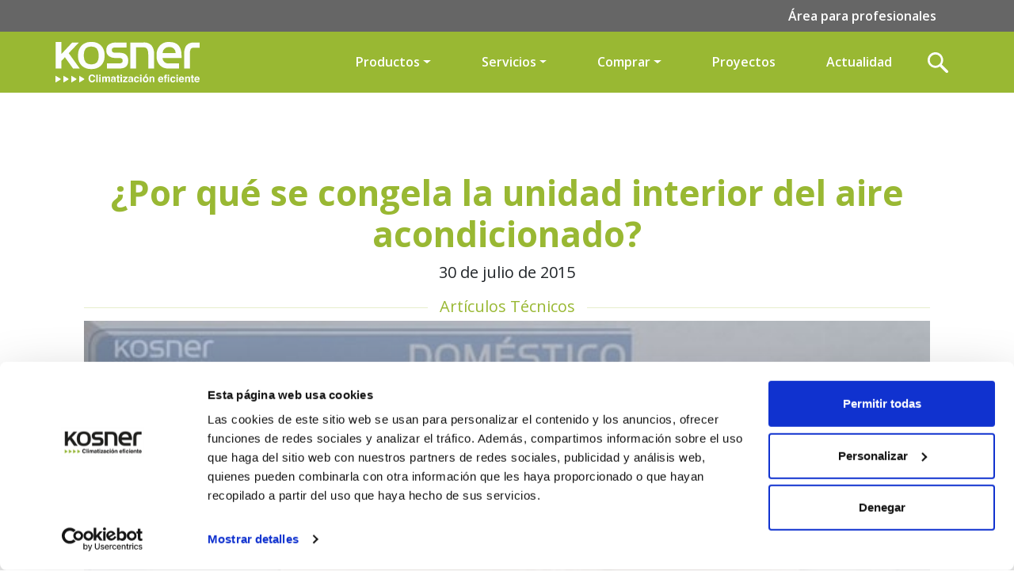

--- FILE ---
content_type: text/html; charset=UTF-8
request_url: https://www.kosner.es/por-que-se-congela-la-unidad-interior-del-aire-acondicionado/
body_size: 13237
content:
<!doctype html>
<html lang="es">

<head>
<!-- Google Tag Manager -->
<script>(function(w,d,s,l,i){w[l]=w[l]||[];w[l].push({'gtm.start':
new Date().getTime(),event:'gtm.js'});var f=d.getElementsByTagName(s)[0],
j=d.createElement(s),dl=l!='dataLayer'?'&l='+l:'';j.async=true;j.src=
'https://www.googletagmanager.com/gtm.js?id='+i+dl;f.parentNode.insertBefore(j,f);
})(window,document,'script','dataLayer','GTM-NXT3QBC');</script>
<!-- End Google Tag Manager -->
<!-- Google Tag Manager (noscript) -->
<noscript><iframe src="https://www.googletagmanager.com/ns.html?id=GTM-NXT3QBC"
height="0" width="0" style="display:none;visibility:hidden"></iframe></noscript>
<!-- End Google Tag Manager (noscript) -->
    <!-- Required meta tags -->
    <meta http-equiv="content-type" charset="UTF-8">
    <meta name="author" content="Kosner" />
    <meta name="viewport" content="width=device-width, initial-scale=1, shrink-to-fit=no">
    <meta http-equiv="X-UA-Compatible" content="IE=edge">
    <link rel="profile" href="http://gmpg.org/xfn/11">

    <!-- Favicon -->
    <link rel="shortcut icon" type="image/x-icon" href="https://www.kosner.es/wp-content/themes/kosner/static/assets/favicon/favicon.png" />

    <!-- Fonts -->
    <link rel="preconnect" href="https://fonts.googleapis.com">
    <link rel="preconnect" href="https://fonts.gstatic.com" crossorigin>
    <link href="https://fonts.googleapis.com/css2?family=Open+Sans:ital,wght@0,300;0,400;0,500;0,600;0,700;0,800;1,300;1,400;1,500;1,600;1,700;1,800&display=swap" rel="stylesheet">


<!-- Meta Pixel Code -->
<script>
!function(f,b,e,v,n,t,s)
{if(f.fbq)return;n=f.fbq=function(){n.callMethod?
n.callMethod.apply(n,arguments):n.queue.push(arguments)};
if(!f._fbq)f._fbq=n;n.push=n;n.loaded=!0;n.version='2.0';
n.queue=[];t=b.createElement(e);t.async=!0;
t.src=v;s=b.getElementsByTagName(e)[0];
s.parentNode.insertBefore(t,s)}(window, document,'script',
'https://connect.facebook.net/en_US/fbevents.js');
fbq('init', '592147565952774');
fbq('track', 'PageView');
</script>
<noscript><img height="1" width="1" style="display:none"
src="https://www.facebook.com/tr?id=592147565952774&ev=PageView&noscript=1"
/></noscript>
<!-- End Meta Pixel Code -->
    <meta name='robots' content='index, follow, max-image-preview:large, max-snippet:-1, max-video-preview:-1' />

	<!-- This site is optimized with the Yoast SEO plugin v26.2 - https://yoast.com/wordpress/plugins/seo/ -->
	<title>Aire acondicionado congelado - Blog sobre aire acondicionado</title>
	<meta name="description" content="Conoce las razones mas comunes por las que se puede congelar la unidad interior de un equipo de climatizacion" />
	<link rel="canonical" href="https://www.kosner.es/por-que-se-congela-la-unidad-interior-del-aire-acondicionado/" />
	<meta property="og:locale" content="es_ES" />
	<meta property="og:type" content="article" />
	<meta property="og:title" content="Aire acondicionado congelado - Blog sobre aire acondicionado" />
	<meta property="og:description" content="Conoce las razones mas comunes por las que se puede congelar la unidad interior de un equipo de climatizacion" />
	<meta property="og:url" content="https://www.kosner.es/por-que-se-congela-la-unidad-interior-del-aire-acondicionado/" />
	<meta property="og:site_name" content="Kosner" />
	<meta property="article:published_time" content="2015-07-30T21:13:00+00:00" />
	<meta property="article:modified_time" content="2024-09-04T16:32:32+00:00" />
	<meta property="og:image" content="https://www.kosner.es/wp-content/uploads/2015/07/kosner-aire-acondicionado-panel-decor-champagne.jpg" />
	<meta property="og:image:width" content="572" />
	<meta property="og:image:height" content="312" />
	<meta property="og:image:type" content="image/jpeg" />
	<meta name="author" content="theoms" />
	<meta name="twitter:card" content="summary_large_image" />
	<meta name="twitter:label1" content="Escrito por" />
	<meta name="twitter:data1" content="theoms" />
	<meta name="twitter:label2" content="Tiempo de lectura" />
	<meta name="twitter:data2" content="3 minutos" />
	<script type="application/ld+json" class="yoast-schema-graph">{"@context":"https://schema.org","@graph":[{"@type":"Article","@id":"https://www.kosner.es/por-que-se-congela-la-unidad-interior-del-aire-acondicionado/#article","isPartOf":{"@id":"https://www.kosner.es/por-que-se-congela-la-unidad-interior-del-aire-acondicionado/"},"author":{"name":"theoms","@id":"https://www.kosner.es/#/schema/person/8ada7d7af0e1c83ef2149cb5057fb262"},"headline":"¿Por qué se congela la unidad interior del aire acondicionado?","datePublished":"2015-07-30T21:13:00+00:00","dateModified":"2024-09-04T16:32:32+00:00","mainEntityOfPage":{"@id":"https://www.kosner.es/por-que-se-congela-la-unidad-interior-del-aire-acondicionado/"},"wordCount":424,"publisher":{"@id":"https://www.kosner.es/#organization"},"image":{"@id":"https://www.kosner.es/por-que-se-congela-la-unidad-interior-del-aire-acondicionado/#primaryimage"},"thumbnailUrl":"https://www.kosner.es/wp-content/uploads/2015/07/kosner-aire-acondicionado-panel-decor-champagne.jpg","articleSection":["Artículos Técnicos"],"inLanguage":"es"},{"@type":"WebPage","@id":"https://www.kosner.es/por-que-se-congela-la-unidad-interior-del-aire-acondicionado/","url":"https://www.kosner.es/por-que-se-congela-la-unidad-interior-del-aire-acondicionado/","name":"Aire acondicionado congelado - Blog sobre aire acondicionado","isPartOf":{"@id":"https://www.kosner.es/#website"},"primaryImageOfPage":{"@id":"https://www.kosner.es/por-que-se-congela-la-unidad-interior-del-aire-acondicionado/#primaryimage"},"image":{"@id":"https://www.kosner.es/por-que-se-congela-la-unidad-interior-del-aire-acondicionado/#primaryimage"},"thumbnailUrl":"https://www.kosner.es/wp-content/uploads/2015/07/kosner-aire-acondicionado-panel-decor-champagne.jpg","datePublished":"2015-07-30T21:13:00+00:00","dateModified":"2024-09-04T16:32:32+00:00","description":"Conoce las razones mas comunes por las que se puede congelar la unidad interior de un equipo de climatizacion","breadcrumb":{"@id":"https://www.kosner.es/por-que-se-congela-la-unidad-interior-del-aire-acondicionado/#breadcrumb"},"inLanguage":"es","potentialAction":[{"@type":"ReadAction","target":["https://www.kosner.es/por-que-se-congela-la-unidad-interior-del-aire-acondicionado/"]}]},{"@type":"ImageObject","inLanguage":"es","@id":"https://www.kosner.es/por-que-se-congela-la-unidad-interior-del-aire-acondicionado/#primaryimage","url":"https://www.kosner.es/wp-content/uploads/2015/07/kosner-aire-acondicionado-panel-decor-champagne.jpg","contentUrl":"https://www.kosner.es/wp-content/uploads/2015/07/kosner-aire-acondicionado-panel-decor-champagne.jpg","width":572,"height":312},{"@type":"BreadcrumbList","@id":"https://www.kosner.es/por-que-se-congela-la-unidad-interior-del-aire-acondicionado/#breadcrumb","itemListElement":[{"@type":"ListItem","position":1,"name":"Portada","item":"https://www.kosner.es/"},{"@type":"ListItem","position":2,"name":"¿Por qué se congela la unidad interior del aire acondicionado?"}]},{"@type":"WebSite","@id":"https://www.kosner.es/#website","url":"https://www.kosner.es/","name":"Kosner","description":"Kosner","publisher":{"@id":"https://www.kosner.es/#organization"},"alternateName":"Aerotermia, aire acondicionado y climatización","potentialAction":[{"@type":"SearchAction","target":{"@type":"EntryPoint","urlTemplate":"https://www.kosner.es/?s={search_term_string}"},"query-input":{"@type":"PropertyValueSpecification","valueRequired":true,"valueName":"search_term_string"}}],"inLanguage":"es"},{"@type":"Organization","@id":"https://www.kosner.es/#organization","name":"Kosner","url":"https://www.kosner.es/","logo":{"@type":"ImageObject","inLanguage":"es","@id":"https://www.kosner.es/#/schema/logo/image/","url":"https://kosner.es/wp-content/uploads/2023/06/kosner-aerotermia.jpg","contentUrl":"https://kosner.es/wp-content/uploads/2023/06/kosner-aerotermia.jpg","width":500,"height":500,"caption":"Kosner"},"image":{"@id":"https://www.kosner.es/#/schema/logo/image/"}},{"@type":"Person","@id":"https://www.kosner.es/#/schema/person/8ada7d7af0e1c83ef2149cb5057fb262","name":"theoms","sameAs":["https://kosner.es"],"url":"https://www.kosner.es/author/theoms/"}]}</script>
	<!-- / Yoast SEO plugin. -->


<link rel="alternate" title="oEmbed (JSON)" type="application/json+oembed" href="https://www.kosner.es/wp-json/oembed/1.0/embed?url=https%3A%2F%2Fwww.kosner.es%2Fpor-que-se-congela-la-unidad-interior-del-aire-acondicionado%2F" />
<link rel="alternate" title="oEmbed (XML)" type="text/xml+oembed" href="https://www.kosner.es/wp-json/oembed/1.0/embed?url=https%3A%2F%2Fwww.kosner.es%2Fpor-que-se-congela-la-unidad-interior-del-aire-acondicionado%2F&#038;format=xml" />
<style id='wp-img-auto-sizes-contain-inline-css' type='text/css'>
img:is([sizes=auto i],[sizes^="auto," i]){contain-intrinsic-size:3000px 1500px}
/*# sourceURL=wp-img-auto-sizes-contain-inline-css */
</style>
<style id='wp-emoji-styles-inline-css' type='text/css'>

	img.wp-smiley, img.emoji {
		display: inline !important;
		border: none !important;
		box-shadow: none !important;
		height: 1em !important;
		width: 1em !important;
		margin: 0 0.07em !important;
		vertical-align: -0.1em !important;
		background: none !important;
		padding: 0 !important;
	}
/*# sourceURL=wp-emoji-styles-inline-css */
</style>
<link rel='stylesheet' id='wp-block-library-css' href='https://www.kosner.es/wp-includes/css/dist/block-library/style.min.css?ver=6.9' type='text/css' media='all' />
<style id='global-styles-inline-css' type='text/css'>
:root{--wp--preset--aspect-ratio--square: 1;--wp--preset--aspect-ratio--4-3: 4/3;--wp--preset--aspect-ratio--3-4: 3/4;--wp--preset--aspect-ratio--3-2: 3/2;--wp--preset--aspect-ratio--2-3: 2/3;--wp--preset--aspect-ratio--16-9: 16/9;--wp--preset--aspect-ratio--9-16: 9/16;--wp--preset--color--black: #000000;--wp--preset--color--cyan-bluish-gray: #abb8c3;--wp--preset--color--white: #ffffff;--wp--preset--color--pale-pink: #f78da7;--wp--preset--color--vivid-red: #cf2e2e;--wp--preset--color--luminous-vivid-orange: #ff6900;--wp--preset--color--luminous-vivid-amber: #fcb900;--wp--preset--color--light-green-cyan: #7bdcb5;--wp--preset--color--vivid-green-cyan: #00d084;--wp--preset--color--pale-cyan-blue: #8ed1fc;--wp--preset--color--vivid-cyan-blue: #0693e3;--wp--preset--color--vivid-purple: #9b51e0;--wp--preset--gradient--vivid-cyan-blue-to-vivid-purple: linear-gradient(135deg,rgb(6,147,227) 0%,rgb(155,81,224) 100%);--wp--preset--gradient--light-green-cyan-to-vivid-green-cyan: linear-gradient(135deg,rgb(122,220,180) 0%,rgb(0,208,130) 100%);--wp--preset--gradient--luminous-vivid-amber-to-luminous-vivid-orange: linear-gradient(135deg,rgb(252,185,0) 0%,rgb(255,105,0) 100%);--wp--preset--gradient--luminous-vivid-orange-to-vivid-red: linear-gradient(135deg,rgb(255,105,0) 0%,rgb(207,46,46) 100%);--wp--preset--gradient--very-light-gray-to-cyan-bluish-gray: linear-gradient(135deg,rgb(238,238,238) 0%,rgb(169,184,195) 100%);--wp--preset--gradient--cool-to-warm-spectrum: linear-gradient(135deg,rgb(74,234,220) 0%,rgb(151,120,209) 20%,rgb(207,42,186) 40%,rgb(238,44,130) 60%,rgb(251,105,98) 80%,rgb(254,248,76) 100%);--wp--preset--gradient--blush-light-purple: linear-gradient(135deg,rgb(255,206,236) 0%,rgb(152,150,240) 100%);--wp--preset--gradient--blush-bordeaux: linear-gradient(135deg,rgb(254,205,165) 0%,rgb(254,45,45) 50%,rgb(107,0,62) 100%);--wp--preset--gradient--luminous-dusk: linear-gradient(135deg,rgb(255,203,112) 0%,rgb(199,81,192) 50%,rgb(65,88,208) 100%);--wp--preset--gradient--pale-ocean: linear-gradient(135deg,rgb(255,245,203) 0%,rgb(182,227,212) 50%,rgb(51,167,181) 100%);--wp--preset--gradient--electric-grass: linear-gradient(135deg,rgb(202,248,128) 0%,rgb(113,206,126) 100%);--wp--preset--gradient--midnight: linear-gradient(135deg,rgb(2,3,129) 0%,rgb(40,116,252) 100%);--wp--preset--font-size--small: 13px;--wp--preset--font-size--medium: 20px;--wp--preset--font-size--large: 36px;--wp--preset--font-size--x-large: 42px;--wp--preset--spacing--20: 0.44rem;--wp--preset--spacing--30: 0.67rem;--wp--preset--spacing--40: 1rem;--wp--preset--spacing--50: 1.5rem;--wp--preset--spacing--60: 2.25rem;--wp--preset--spacing--70: 3.38rem;--wp--preset--spacing--80: 5.06rem;--wp--preset--shadow--natural: 6px 6px 9px rgba(0, 0, 0, 0.2);--wp--preset--shadow--deep: 12px 12px 50px rgba(0, 0, 0, 0.4);--wp--preset--shadow--sharp: 6px 6px 0px rgba(0, 0, 0, 0.2);--wp--preset--shadow--outlined: 6px 6px 0px -3px rgb(255, 255, 255), 6px 6px rgb(0, 0, 0);--wp--preset--shadow--crisp: 6px 6px 0px rgb(0, 0, 0);}:where(.is-layout-flex){gap: 0.5em;}:where(.is-layout-grid){gap: 0.5em;}body .is-layout-flex{display: flex;}.is-layout-flex{flex-wrap: wrap;align-items: center;}.is-layout-flex > :is(*, div){margin: 0;}body .is-layout-grid{display: grid;}.is-layout-grid > :is(*, div){margin: 0;}:where(.wp-block-columns.is-layout-flex){gap: 2em;}:where(.wp-block-columns.is-layout-grid){gap: 2em;}:where(.wp-block-post-template.is-layout-flex){gap: 1.25em;}:where(.wp-block-post-template.is-layout-grid){gap: 1.25em;}.has-black-color{color: var(--wp--preset--color--black) !important;}.has-cyan-bluish-gray-color{color: var(--wp--preset--color--cyan-bluish-gray) !important;}.has-white-color{color: var(--wp--preset--color--white) !important;}.has-pale-pink-color{color: var(--wp--preset--color--pale-pink) !important;}.has-vivid-red-color{color: var(--wp--preset--color--vivid-red) !important;}.has-luminous-vivid-orange-color{color: var(--wp--preset--color--luminous-vivid-orange) !important;}.has-luminous-vivid-amber-color{color: var(--wp--preset--color--luminous-vivid-amber) !important;}.has-light-green-cyan-color{color: var(--wp--preset--color--light-green-cyan) !important;}.has-vivid-green-cyan-color{color: var(--wp--preset--color--vivid-green-cyan) !important;}.has-pale-cyan-blue-color{color: var(--wp--preset--color--pale-cyan-blue) !important;}.has-vivid-cyan-blue-color{color: var(--wp--preset--color--vivid-cyan-blue) !important;}.has-vivid-purple-color{color: var(--wp--preset--color--vivid-purple) !important;}.has-black-background-color{background-color: var(--wp--preset--color--black) !important;}.has-cyan-bluish-gray-background-color{background-color: var(--wp--preset--color--cyan-bluish-gray) !important;}.has-white-background-color{background-color: var(--wp--preset--color--white) !important;}.has-pale-pink-background-color{background-color: var(--wp--preset--color--pale-pink) !important;}.has-vivid-red-background-color{background-color: var(--wp--preset--color--vivid-red) !important;}.has-luminous-vivid-orange-background-color{background-color: var(--wp--preset--color--luminous-vivid-orange) !important;}.has-luminous-vivid-amber-background-color{background-color: var(--wp--preset--color--luminous-vivid-amber) !important;}.has-light-green-cyan-background-color{background-color: var(--wp--preset--color--light-green-cyan) !important;}.has-vivid-green-cyan-background-color{background-color: var(--wp--preset--color--vivid-green-cyan) !important;}.has-pale-cyan-blue-background-color{background-color: var(--wp--preset--color--pale-cyan-blue) !important;}.has-vivid-cyan-blue-background-color{background-color: var(--wp--preset--color--vivid-cyan-blue) !important;}.has-vivid-purple-background-color{background-color: var(--wp--preset--color--vivid-purple) !important;}.has-black-border-color{border-color: var(--wp--preset--color--black) !important;}.has-cyan-bluish-gray-border-color{border-color: var(--wp--preset--color--cyan-bluish-gray) !important;}.has-white-border-color{border-color: var(--wp--preset--color--white) !important;}.has-pale-pink-border-color{border-color: var(--wp--preset--color--pale-pink) !important;}.has-vivid-red-border-color{border-color: var(--wp--preset--color--vivid-red) !important;}.has-luminous-vivid-orange-border-color{border-color: var(--wp--preset--color--luminous-vivid-orange) !important;}.has-luminous-vivid-amber-border-color{border-color: var(--wp--preset--color--luminous-vivid-amber) !important;}.has-light-green-cyan-border-color{border-color: var(--wp--preset--color--light-green-cyan) !important;}.has-vivid-green-cyan-border-color{border-color: var(--wp--preset--color--vivid-green-cyan) !important;}.has-pale-cyan-blue-border-color{border-color: var(--wp--preset--color--pale-cyan-blue) !important;}.has-vivid-cyan-blue-border-color{border-color: var(--wp--preset--color--vivid-cyan-blue) !important;}.has-vivid-purple-border-color{border-color: var(--wp--preset--color--vivid-purple) !important;}.has-vivid-cyan-blue-to-vivid-purple-gradient-background{background: var(--wp--preset--gradient--vivid-cyan-blue-to-vivid-purple) !important;}.has-light-green-cyan-to-vivid-green-cyan-gradient-background{background: var(--wp--preset--gradient--light-green-cyan-to-vivid-green-cyan) !important;}.has-luminous-vivid-amber-to-luminous-vivid-orange-gradient-background{background: var(--wp--preset--gradient--luminous-vivid-amber-to-luminous-vivid-orange) !important;}.has-luminous-vivid-orange-to-vivid-red-gradient-background{background: var(--wp--preset--gradient--luminous-vivid-orange-to-vivid-red) !important;}.has-very-light-gray-to-cyan-bluish-gray-gradient-background{background: var(--wp--preset--gradient--very-light-gray-to-cyan-bluish-gray) !important;}.has-cool-to-warm-spectrum-gradient-background{background: var(--wp--preset--gradient--cool-to-warm-spectrum) !important;}.has-blush-light-purple-gradient-background{background: var(--wp--preset--gradient--blush-light-purple) !important;}.has-blush-bordeaux-gradient-background{background: var(--wp--preset--gradient--blush-bordeaux) !important;}.has-luminous-dusk-gradient-background{background: var(--wp--preset--gradient--luminous-dusk) !important;}.has-pale-ocean-gradient-background{background: var(--wp--preset--gradient--pale-ocean) !important;}.has-electric-grass-gradient-background{background: var(--wp--preset--gradient--electric-grass) !important;}.has-midnight-gradient-background{background: var(--wp--preset--gradient--midnight) !important;}.has-small-font-size{font-size: var(--wp--preset--font-size--small) !important;}.has-medium-font-size{font-size: var(--wp--preset--font-size--medium) !important;}.has-large-font-size{font-size: var(--wp--preset--font-size--large) !important;}.has-x-large-font-size{font-size: var(--wp--preset--font-size--x-large) !important;}
/*# sourceURL=global-styles-inline-css */
</style>

<style id='classic-theme-styles-inline-css' type='text/css'>
/*! This file is auto-generated */
.wp-block-button__link{color:#fff;background-color:#32373c;border-radius:9999px;box-shadow:none;text-decoration:none;padding:calc(.667em + 2px) calc(1.333em + 2px);font-size:1.125em}.wp-block-file__button{background:#32373c;color:#fff;text-decoration:none}
/*# sourceURL=/wp-includes/css/classic-themes.min.css */
</style>
<link rel='stylesheet' id='contact-form-7-css' href='https://www.kosner.es/wp-content/plugins/contact-form-7/includes/css/styles.css?ver=6.1.2' type='text/css' media='all' />
<link rel='stylesheet' id='bootstrap-style-css' href='https://www.kosner.es/wp-content/themes/kosner/static/assets/css/bootstrap/bootstrap.min.css?ver=6.9' type='text/css' media='all' />
<link rel='stylesheet' id='slick-style-css' href='https://www.kosner.es/wp-content/themes/kosner/slick/slick.css?ver=6.9' type='text/css' media='all' />
<link rel='stylesheet' id='slick-theme-style-css' href='https://www.kosner.es/wp-content/themes/kosner/slick/slick-theme.css?ver=6.9' type='text/css' media='all' />
<link rel='stylesheet' id='main-style-css' href='https://www.kosner.es/wp-content/themes/kosner/static/assets/css/main.css?v=6.3&#038;ver=6.9' type='text/css' media='all' />
<script type="text/javascript" src="https://www.kosner.es/wp-includes/js/jquery/jquery.min.js?ver=3.7.1" id="jquery-core-js"></script>
<script type="text/javascript" src="https://www.kosner.es/wp-includes/js/jquery/jquery-migrate.min.js?ver=3.4.1" id="jquery-migrate-js"></script>
<script type="text/javascript" src="https://www.kosner.es/wp-content/plugins/cf7-no-double-submit-master/js/functions.js?ver=6.9" id="cf7-no-double-submit-js"></script>
<script type="text/javascript" src="https://www.kosner.es/wp-content/themes/kosner/static/assets/js/bootstrap/popper.min.js?ver=6.9" id="script-popper-js"></script>
<script type="text/javascript" src="https://www.kosner.es/wp-content/themes/kosner/static/assets/js/bootstrap/bootstrap.min.js?ver=6.9" id="script-bootstrap-js"></script>
<script type="text/javascript" src="https://www.kosner.es/wp-content/themes/kosner/slick/slick.min.js?ver=6.9" id="script-slick-js"></script>
<script type="text/javascript" src="https://www.kosner.es/wp-content/themes/kosner/static/assets/js/main.js?ver=6.9" id="script-main-js"></script>
<link rel="https://api.w.org/" href="https://www.kosner.es/wp-json/" /><link rel="alternate" title="JSON" type="application/json" href="https://www.kosner.es/wp-json/wp/v2/posts/790" /><link rel="EditURI" type="application/rsd+xml" title="RSD" href="https://www.kosner.es/xmlrpc.php?rsd" />
<meta name="generator" content="WordPress 6.9" />
<link rel='shortlink' href='https://www.kosner.es/?p=790' />
<!-- start Simple Custom CSS and JS -->
<style type="text/css">
#acuarius-md h1 {
    color: #99B833;
    font-size: 1.6rem;
    text-align: center;
	font-weight: 600;
}

h2.TituInfo {
	margin: 60px 0 20px 0;
    font-size: 1.45rem;
    color: #99B833;
    font-weight: 600;
    border-top: 1px dotted #efefef;
    padding: 70px 0px 0px 0;
	text-transform: uppercase
}

.container.mod h3.mb-1.mt-4{
	font-size: 1.125rem;
}

/* insta*/
.instagram-gallery-modal {
    width: auto!important;
}
.instagram-gallery-list[data-feed_layout=gallery] .instagram-gallery-item {
    height: 780px!important;
}</style>
<!-- end Simple Custom CSS and JS -->
</head>


<body>

    <header>
        
<section>
<div class="menu-sup">
<div class="container">
<ul class="nav justify-content-end">
<li class="nav-item">
<a class="nav-link" aria-current="page" href="/profesionales/">Área para profesionales</a>
</li>
</ul>
</div>
</div>
<div class="menu-inf py-2">
<nav class="navbar navbar-expand-lg container d-lg-flex d-none">
<a class="navbar-brand" href="/"><img src="https://www.kosner.es/wp-content/themes/kosner/static/assets/svg/logo-kosner-white.svg"></a>
<a href="#" class="navbar-toggler collapsed mr-4" data-bs-toggle="collapse" data-bs-target="#navbarNav" aria-controls="navbarNav" aria-expanded="false" aria-label="Toggle navigation" aria-expanded="false">
<span></span>
<span></span>
<span></span>
</a>

<div class="collapse navbar-collapse" id="navbarNav">
<ul class="navbar-nav ms-lg-auto align-items-center">
<li class="nav-item dropdown text-center">
<a style="cursor:pointer" class="nav-link dropdown-toggle"> Productos</a>
<div class="dropdown-menu" aria-labelledby="navbarDropdown" style="">
<div class="container-fluid py-3 px-5">
<div class="row justify-content-between">
<div class="col-auto">
<a class="nav-link menu-novedades" style=""  role="button" aria-haspopup="true" aria-expanded="false" href="/novedades/">Novedades</a>

</div>
<div class="col-auto text-left">
<a class="nav-link dropdown-toggle" style="border-bottom:1px solid #fff;"  role="button" aria-haspopup="true" aria-expanded="false" href="/aerotermia">Aerotermia</a>
<ul class="nav flex-column justify-content-center">
<li class="nav-item text-left"><a class="nav-link" href="/aerotermia/domestica">Doméstico</a></li>
<li class="nav-item text-left"><a class="nav-link" href="/aerotermia/local-comercial">Comercial</a>
</li>
<li class="nav-item text-left"><a class="nav-link" href="/aerotermia/industrial/">Industrial</a></li>
</ul>
</div>
<div class="col-auto">
<a class="nav-link dropdown-toggle" style="border-bottom:1px solid #fff;" role="button" aria-haspopup="true" aria-expanded="false" href="/aire-acondicionado-climatizacion/">Aire Acondicionado</a>
<ul class="nav flex-column justify-content-center">
<li class="nav-item text-left"><a class="nav-link" href="/aire-acondicionado-climatizacion/domestico/">Doméstico</a>
</li>
<li class="nav-item text-left"><a class="nav-link" href="/aire-acondicionado-climatizacion/locales-comerciales/">Comercial</a>
</li>
<li class="nav-item text-left"><a class="nav-link" href="/aire-acondicionado-climatizacion/industrial/">Industrial</a>
</li>
</ul>
</div>
<div class="col-auto">
<a class="nav-link dropdown-toggle" style="border-bottom:1px solid #fff;" role="button" aria-haspopup="true" aria-expanded="false" href="/calderas-de-condensacion">Calderas y calentadores</a>
<ul class="nav flex-column justify-content-center">
<li class="nav-item text-left">
<a class="nav-link" href="/calderas-de-condensacion/caldera-titan-hr/">Titan HR</a></li>
<li class="nav-item text-left"><a class="nav-link" href="/caldera-xtreme-hr/">Xtreme HR</a></li>
<li class="nav-item text-left"><a class="nav-link" href="/calderas-de-condensacion/solucion-kosner-xtend/">Solución Xtend</a></li>
<li class="nav-item text-left"><a class="nav-link" href="/calderas-de-condensacion/superflow/">Superflow</a></li>
</ul>
</div>
<div class="col-auto text-left">
<a class="nav-link dropdown-toggle" style="border-bottom:1px solid #fff;" role="button" aria-haspopup="true" aria-expanded="false" href="/ventilacion">Ventilación y Recuperación</a>
<ul class="nav flex-column">
<li class="nav-item text-left"><a class="nav-link" href="/ventilacion/domestica/">Doméstico</a></li>
<li class="nav-item text-left"><a class="nav-link" href="/ventilacion/comercial/">Comercial</a></li>
<li class="nav-item text-left"><a class="nav-link" href="/ventilacion/industrial/">Industrial</a></li>
<li class="nav-item text-left"><a class="nav-link" href="/ventilacion/difusion/">Difusión</a></li>
</ul>
</div>   
</div>
</div>
</div>
</li>
<li class="nav-item dropdown text-center">
<a style="cursor:pointer" class="nav-link dropdown-toggle"> Servicios</a>  
<div class="dropdown-menu menu-acondicionado" aria-labelledby="navbarDropdown">
<div class="container-fluid px-5 py-3">
<div class="row justify-content-between">
<div class="col-12 text-center">
<p style="font-weight:600;color:#fff;border-bottom:1px solid #fff;" class="te-ayudamos">Te ayudamos en tus proyectos</p>
<ul class="nav flex-wrap justify-content-center  mt-4">
<li class="nav-item text-left"><a class="nav-link" href="/servicio-atencion-tecnica/">Servicio Atención Técnica</a></li>
<li class="nav-item text-left d-none"><a class="nav-link" href="#">Registra tu garantía</a></li>
<li class="nav-item text-center">
<a style="border-top: 1px solid #fff;border-bottom: 1px solid #fff;" class="nav-link d-lg-none d-block" href="/subvenciones">Subvenciones</a></li>        
<li class="nav-item text-left"><a class="nav-link" href="/contacto">Contáctanos</a></li>
<li class="nav-item text-center"><a class="nav-link" href="/preguntas-frecuentes">FAQs</a>
</li>
</ul>
</div>  
</div>
</div>
</div>            
</li>
<li class="nav-item dropdown text-center">
<a style="cursor:pointer" class="nav-link dropdown-toggle">Comprar</a> 
<div class="dropdown-menu menu-acondicionado" aria-labelledby="navbarDropdown">
<div class="container-fluid px-5 py-3">
<div class="row justify-content-between">
<div class="col-12 text-center">
<p style="font-weight:600;color:#fff;border-bottom:1px solid #fff;" class="te-ayudamos">Descubre donde encontrarnos</p>
<ul class="nav flex-wrap justify-content-center  mt-4">
<li class="nav-item text-left"><a class="nav-link" href="/solicita-un-presupuesto/">Solicita un presupuesto</a></li>
<li class="nav-item text-left d-none"><a class="nav-link" href="#">Financia tu equipo a tu medida</a></li>
<li class="nav-item text-center"><a href="/contacto" class="nav-link">Encuéntranos</a></li>        
</ul>
</div>  
</div>
</div>
</div>         
</li>
<li class="nav-item dropdown text-center"><a href="/proyectos" class="nav-link">Proyectos</a>
</li>
<li class="nav-item  text-center">
<a href="/hablando-de-climatizacion" style="cursor:pointer" class="nav-link">Actualidad</a>
<div class="dropdown-menu" aria-labelledby="navbarDropdown" style="">
<div class="container-fluid py-3 px-5">
<div class="row justify-content-around">
<div class="col-auto text-left">
<a class="nav-link d-none" style="" href="/hablando-de-climatizacion">Blog</a>
</div>
<div class="col-auto">
<a class="nav-link dropdown-toggle" style="border-bottom:1px solid #fff;" role="button" aria-haspopup="true" aria-expanded="false" href="#">Patrocinios</a>
<ul class="nav flex-column justify-content-center">
<li class="nav-item text-left"><a class="nav-link" href="/osasuna/">Osasuna</a></li>
<li class="nav-item text-left"><a class="nav-link">Zaragoza</a></li>
<li class="nav-item text-left"><a class="nav-link">Baskonia</a></li>
<li class="nav-item text-left"><a class="nav-link" href="https://kosner-saltokihome.com/" target="_blank">Kosner-saltokihome</a></li>
</ul>
</div>
<div class="col-auto">
<a class="nav-link dropdown-toggle d-none" style="border-bottom:1px solid #fff;" href="#">Colaboraciones</a>
<ul class="nav flex-column justify-content-center d-none">
<li class="nav-item text-left"><a class="nav-link" href="#">X-Trial</a></li>
<li class="nav-item text-left"><a class="nav-link" href="#">Patry Jordan</a></li>
</ul>
</div>
</div>
</div>
</div>
</li>
<li>
<div class="box">
<div class="container-2">
<span class="icon"><img src="https://www.kosner.es/wp-content/themes/kosner/static/assets/svg/lua-menu.svg"></span>
<form id="searchform" role="search" class="top-search-form searchform" action="/" method="get">
<input type="search" name="s" id="search" placeholder="Escribe y pulsa 'Enter'..." autocomplete="off">
</form>                                
</div>
</div>
</li>
</ul>
</div>
</nav>
<nav class="navbar d-lg-none d-block mobile-menu">
<div class="container-fluid">
<a class="navbar-brand" href="/"><img src="https://www.kosner.es/wp-content/themes/kosner/static/assets/svg/logo-kosner-white.svg"></a>
 <a href="#" class="navbar-toggler collapsed mr-4" data-bs-toggle="offcanvas" data-bs-target="#offcanvasNavbar" aria-controls="offcanvasNavbar" aria-expanded="false" aria-label="Toggle navigation" aria-expanded="false">
<span></span>
<span></span>
<span></span>
</a>
    <div class="offcanvas offcanvas-end" tabindex="-1" id="offcanvasNavbar" aria-labelledby="offcanvasNavbarLabel">
      <div class="offcanvas-header text-center">
        <img class="w-50" src="https://www.kosner.es/wp-content/themes/kosner/static/assets/svg/logo-kosner-white.svg">
        <button type="button" class="btn-close" data-bs-dismiss="offcanvas" aria-label="Close"></button>
      </div>
<div class="offcanvas-body">
<ul class="navbar-nav justify-content-end flex-grow-1 pe-3">   
 <li class="nav-item">
<a class="accordion-button  p-1" type="button" data-bs-toggle="collapse" data-bs-target="#collapseOne" aria-expanded="true" aria-controls="collapseOne" style="border-bottom:3px double #fff;color:#fff!important;">Productos</a>    
<ul id="collapseOne" class="accordion-collapse collapse  navbar-nav" aria-labelledby="headingOne" data-bs-parent="#accordionExample">
<li class="nav-item">    
<a class="nav-link menu-novedades" style="border-bottom:1px solid #fff;"  role="button" aria-haspopup="true" aria-expanded="false" href="/novedades/">Novedades</a>
    </li>
<li class="nav-item">
<a class="nav-link" style="border-bottom:1px solid #fff;"  role="button" aria-haspopup="true" aria-expanded="false" href="/aerotermia">Aerotermia</a>
<ul class="nav flex-column justify-content-center">
<li class="nav-item text-left"><a class="nav-link" style="font-weight: 100;" href="/aerotermia/domestica">
Doméstico</a></li>
<li class="nav-item text-left"><a class="nav-link" style="font-weight: 100;" href="/aerotermia/local-comercial">Comercial</a></li>
<li class="nav-item text-left"><a class="nav-link" style="font-weight: 100;" href="/aerotermia/industrial/">
Industrial</a></li>
</ul>
</li>
<li>
<a class="nav-link" style="border-bottom:1px solid #fff;" role="button" aria-haspopup="true" aria-expanded="false" href="/aire-acondicionado-climatizacion/">Aire Acondicionado</a>
<ul class="nav flex-column justify-content-center">
<li class="nav-item text-left"><a class="nav-link" style="font-weight: 100;" href="/aire-acondicionado-climatizacion/domestico/">
Doméstico</a></li>
<li class="nav-item text-left"><a class="nav-link" style="font-weight: 100;" href="/aire-acondicionado-climatizacion/locales-comerciales/">Comercial</a></li>
<li class="nav-item text-left"><a class="nav-link" style="font-weight: 100;"  href="/aire-acondicionado-climatizacion/industrial/">
Industrial</a></li>
</ul>
</li>
<li>
<a class="nav-link" style="border-bottom:1px solid #fff;" role="button" aria-haspopup="true" aria-expanded="false" href="/calderas-de-condensacion">Calderas</a>

<ul class="nav flex-column justify-content-center">

<li class="nav-item text-left">
<a class="nav-link" style="font-weight: 100;" href="/calderas-de-condensacion/caldera-titan-hr/">Titan HR</a></li>
<li class="nav-item text-left"><a class="nav-link" style="font-weight: 100;" href="/calderas-de-condensacion/caldera-xtreme-hr/">Xtreme HR</a></li>
<li class="nav-item text-left"><a class="nav-link" style="font-weight: 100;" href="/calderas-de-condensacion/solucion-kosner-xtend/">Solución Xtend</a>
</li>
</ul>
</li>
<li>
<a class="nav-link" style="border-bottom:1px solid #fff;" role="button" aria-haspopup="true" aria-expanded="false" href="/ventilacion">Ventilación y Recuperación</a>
<ul class="nav flex-column">
<li class="nav-item text-left"><a class="nav-link" style="font-weight: 100;" href="/ventilacion/domestica/">Doméstico</a></li>
<li class="nav-item text-left"><a class="nav-link" style="font-weight: 100;" href="/ventilacion/comercial/">Comercial</a></li>
<li class="nav-item text-left"><a class="nav-link" style="font-weight: 100;" href="/ventilacion/industrial/">Industrial</a></li>
<li class="nav-item text-left"><a class="nav-link" style="font-weight: 100;" href="/ventilacion/difusion/">Difusión</a></li>
</ul>
</li>
</ul>
</li>
     <li class="nav-item pt-3">
<a class="accordion-button  p-1" type="button" data-bs-toggle="collapse" data-bs-target="#collapseservicios" aria-expanded="true" aria-controls="collapseservicios" style="border-bottom:3px double #fff;color:#fff!important;">Servicios </a> 
        
<ul id="collapseservicios" class="accordion-collapse collapse  navbar-nav" aria-labelledby="headingOne" data-bs-parent="#accordionExample">
<p class="mb-0 p-2" style="font-weight:400;color:#fff;">Te ayudamos en tus proyectos</p>
<li class="nav-item">

<ul class="nav flex-column justify-content-center">
<li class="nav-item text-left"><a class="nav-link" style="font-weight: 100;" href="/servicio-atencion-tecnica/">Servicio Atención Técnica</a></li>
<li class="nav-item text-left d-none"><a class="nav-link" style="font-weight: 100;" href="#">Registra tu garantía</a></li>
<li class="nav-item text-left"><a style="font-weight: 100;" class="nav-link"href="/subvenciones">Subvenciones</a></li>
<li class="nav-item text-left"><a style="font-weight: 100;" class="nav-link" href="/contacto">Contáctanos</a>
</li>
<li class="nav-item text-left"><a style="font-weight: 100;" class="nav-link" href="/preguntas-frecuentes">FAQs</a></li>    
</ul>
</li>
</ul>
</li>
<li class="nav-item pt-3">
<a class="accordion-button  p-1" type="button" data-bs-toggle="collapse" data-bs-target="#collapseby" aria-expanded="true" aria-controls="collapseby" style="border-bottom:3px double #fff;color:#fff!important;">Comprar</a> 
<ul id="collapseby" class="accordion-collapse collapse  navbar-nav" aria-labelledby="headingOne" data-bs-parent="#accordionExample">
<p class="mb-0 p-2" style="font-weight:400;color:#fff;">Descubre donde encontrarnos</p>
<li class="nav-item">
<ul class="nav flex-column justify-content-center">
<li class="nav-item text-left"><a style="font-weight: 100;" class="nav-link" href="/solicita-un-presupuesto/">Solicita un presupuesto</a></li>
<li class="nav-item text-left d-none"><a style="font-weight: 100;" class="nav-link" href="#">Financia tu equipo a tu medida</a></li>
<li class="nav-item text-left"><a href="/contacto" style="font-weight: 100;" class="nav-link">Encuéntranos</a></li>   
</ul>
</li>
</ul>
</li>
<li class="nav-item pt-3 text-left">
<a href="/proyectos" style="border-bottom:3px double #fff;color:#fff!important;font-size:1rem!important;font-weight:400;" class="p-1 d-block ">Proyectos</a> 
</li>
<li class="nav-item pt-3">
<a class="accordion-button  p-1" type="button" data-bs-toggle="collapse" data-bs-target="#collapsenews" aria-expanded="true" aria-controls="collapsenews" style="border-bottom:3px double #fff;color:#fff!important;">Actualidad</a> 
<ul id="collapsenews" class="accordion-collapse collapse  navbar-nav" aria-labelledby="headingOne" data-bs-parent="#accordionExample">
<li class="nav-item">
<ul class="nav flex-column justify-content-center">
<li class="nav-item text-left"><a class="nav-link" style="border-bottom:1px solid #fff;" href="/hablando-de-climatizacion">Blog</a></li>
<li>
<a class="nav-link" style="border-bottom:1px solid #fff;" href="">Patrocinios</a>
<ul class="nav flex-column justify-content-center">
<li class="nav-item text-left"><a class="nav-link" href="/osasuna/">Osasuna</a></li>
<li class="nav-item text-left"><a class="nav-link">Zaragoza</a></li>
<li class="nav-item text-left"><a class="nav-link">Baskonia</a></li>
<li class="nav-item text-left"><a class="nav-link" href="https://kosner-saltokihome.com/" target="_blank">Kosner-saltokihome</a></li>
</ul>
</li>
<li>
<a class="nav-link d-none" style="border-bottom:1px solid #fff;" href="">Colaboraciones</a>
<ul class="nav flex-column justify-content-center d-none">
<li class="nav-item text-left"><a class="nav-link" style="font-weight: 100;" href="#">X-Trial</a></li>
<li class="nav-item text-left"><a class="nav-link" style="font-weight: 100;" href="#">Patry Jordan
</a>
</li>
</ul>
</li>
</ul>
</li>
</ul>
</li>    

    </ul>
      
      </div>
    </div>
  </div>
</nav>
</div>
</section>    </header>

    <section id="single-noticia">
        <div class="container">
            <div class="row g-5 pb-5 singl-blog-cabecera">
                <div class="col-12 text-center px-5 position-relative">
                    <h1 class="mb-2">¿Por qué se congela la unidad interior del aire acondicionado?</h1>

                    <p class="date-single-blog">30 de julio de 2015</p>

                    <h4>Artículos Técnicos</h4>

                    <hr>

                    <div class="single-blog-img position-relative">
                        <img class="position-absolute borde-blanco-quebrado" src="https://www.kosner.es/wp-content/themes/kosner/static/assets/img/borer-bottom-img-single-blog.png">
                        <img class="w-100" src="https://www.kosner.es/wp-content/uploads/2015/07/kosner-aire-acondicionado-panel-decor-champagne.jpg">
                    </div>
                </div>

                <div class="col-12 px-5 position-relative">
                    <p class="p1" style="text-align: justify;"><span class="s1">Salvo excepciones, la mayoría de los problemas más comunes de los equipos de aire acondicionado surgen por <b>falta de mantenimiento</b>.</span><span id="more-790"></span></p>
<p class="p1" style="text-align: justify;"><span class="s1">Cuando no se hacen las revisiones periódicas a cargo de un instalador, aparecen averías que si no se resuelven pronto, pueden ocasionar más de un disgusto.</span></p>
<p class="p1" style="text-align: justify;"><span class="s1">Es el caso de la <b>congelación de la unidad interior</b>, fenómeno que ocurre cuando el evaporador acumula escarcha o incluso restos de hielo y, con ello, el equipo no refrigera como debe. Las razones de esta avería pueden ser las siguientes:</span></p>
<ul>
<li class="p1" style="text-align: justify;"><span class="s1"><b>Falta de gas refrigerante</b>. Debido a una fuga, se ha</span><span class="s1"> redu</span><span class="s1">cido</span><span class="s1"> el volumen de gas refrigerante en el circuito, bien por una fuga o bien por deterioro del producto por el paso del tiempo.</span></li>
<li class="p1" style="text-align: justify;"><span class="s1">La baja presión da lugar a que se produzca la congelación debido a que se acelera el proceso de evaporación por falta de gas. Hay que revisar bien el circuito para detectar el punto de fuga y recargar el sistema, tarea que solo debe hacer un profesional.</span></li>
<li class="p1" style="text-align: justify;"><span class="s1"><b>Filtro sucio u obstruido</b>. Si el filtro está muy sucio, no deja circular adecuadamente el aire , que no se evapora lo suficiente y termina por causar congelación. </span><span class="s1">Recuerda que es necesario limpiar los filtros una vez al mes en período de más uso, y en todo caso, al terminar y al empezar la temporada de calor. </span><span class="s1">Esta es una tarea más sencilla que podemos realizar nosotros mismos, siempre que lo hagamos con cuidado y siguiendo las instrucciones del fabricante.</span></li>
<li class="p1" style="text-align: justify;"><span class="s1"><b>El ventilador está averiado.</b> Si el ventilador no funciona correctamente, también impide la recirculación del aire por el sistema y puede provocar la congelación en algunas zonas.</span></li>
<li class="p1" style="text-align: justify;"><span class="s1"><b>Fallo en el termostato.</b> En el caso de que el termostato no registre correctamente la temperatura, puede forzar a que el equipo trabaje al límite y se produzca la congelación. <span class="s1">De todos modos, es una avería menos común porque los equipos actuales incluyen dispositivos para detectar un comportamiento irregular del termostato e impedir que se fuerce el funcionamiento.</span></span></li>
</ul>
<p class="p1" style="text-align: justify;"><span class="s1">No está de más insistir en la importancia de realizar el mantenimiento del equipo y cuidar en especial varios apartados: limpieza de los <a href="https://kosner.es/filtros-aire-acondicionado/" title="filtro de aire acondicionado">filtros</a>, limpieza de la unidad exterior (más expuesta a la climatología) y el nivel del gas refrigerante. </span><span class="s1">Lo recomendable además es que <b>un técnico lleve a cabo una revisión anual</b>.</span></p>
                </div>
            </div>

            <div class="row g-5 post-container justify-content-center">
                <div class="">
                    <h2>TE PUEDE INTERESAR</h2>
                </div>
                
                        <div class="col-lg-4 col-md-6 col-sm-9">
                            <div class="card ">
                                <div class="card-img">
                                    <p class="card-date position-absolute text-white">07 Ago 2020</p>
                                    <img class="position-absolute" src="https://www.kosner.es/wp-content/themes/kosner/static/assets/img/top-img-blog.png">
                                    <img class="position-absolute borde-white-post" src="https://www.kosner.es/wp-content/themes/kosner/static/assets/img/borer-bottom-img-blog02.png">
                                    <img src="https://www.kosner.es/wp-content/uploads/2020/08/splitinverterKosner.png" class="card-img-top" alt="Diferencias entre aire acondicionado inverter vs no inverter">
                                </div>
                                <div class="card-body">
                                    <h5 class="card-title">Diferencias entre aire acondicionado inverter vs no inverter</h5>
                                    <p class="card-text pb-3">
                                        Los aparatos de aire acondicionado inverter son la evolución de los aires acondicionados convencionales. En el mercado actualmente existen de dos tipos y se diferencian en sus componentes.                                    </p>
                                    <a href="https://www.kosner.es/diferencias-aire-acondicionado-inverter-no-inverter/" class="btn btn-primary">SEGUIR LEYENDO</a>
                                </div>
                            </div>
                        </div>
                
                        <div class="col-lg-4 col-md-6 col-sm-9">
                            <div class="card ">
                                <div class="card-img">
                                    <p class="card-date position-absolute text-white">15 Jun 2020</p>
                                    <img class="position-absolute" src="https://www.kosner.es/wp-content/themes/kosner/static/assets/img/top-img-blog.png">
                                    <img class="position-absolute borde-white-post" src="https://www.kosner.es/wp-content/themes/kosner/static/assets/img/borer-bottom-img-blog02.png">
                                    <img src="https://www.kosner.es/wp-content/uploads/2020/06/imagen-post_15_06.jpg" class="card-img-top" alt="Clasificación energética, ¿Conoces las siete clases?">
                                </div>
                                <div class="card-body">
                                    <h5 class="card-title">Clasificación energética, ¿Conoces las siete clases?</h5>
                                    <p class="card-text pb-3">
                                        La eficiencia energética de un sistema de climatización debe ser un factor más a tener en cuenta a la hora de adquirir un aparato de este tipo.                                    </p>
                                    <a href="https://www.kosner.es/clasificacion-energetica-siete-clases/" class="btn btn-primary">SEGUIR LEYENDO</a>
                                </div>
                            </div>
                        </div>
                
                        <div class="col-lg-4 col-md-6 col-sm-9">
                            <div class="card ">
                                <div class="card-img">
                                    <p class="card-date position-absolute text-white">25 Ene 2019</p>
                                    <img class="position-absolute" src="https://www.kosner.es/wp-content/themes/kosner/static/assets/img/top-img-blog.png">
                                    <img class="position-absolute borde-white-post" src="https://www.kosner.es/wp-content/themes/kosner/static/assets/img/borer-bottom-img-blog02.png">
                                    <img src="https://www.kosner.es/wp-content/uploads/2019/01/tipos_de_ventilacioncontrolada_kosner.jpg" class="card-img-top" alt="Tipos de sistemas de ventilación mecánica controlada">
                                </div>
                                <div class="card-body">
                                    <h5 class="card-title">Tipos de sistemas de ventilación mecánica controlada</h5>
                                    <p class="card-text pb-3">
                                        Recientemente hablamos de la importancia de ventilar los espacios para conseguir un aire saludable. Para conseguirlo existen varios tipos de sistemas con ventilación mecánica que te explicamos cómo funcionan.                                    </p>
                                    <a href="https://www.kosner.es/tipos-de-sistemas-de-ventilacion-mecanica-controlada/" class="btn btn-primary">SEGUIR LEYENDO</a>
                                </div>
                            </div>
                        </div>
                            </div>
    </section>

    <footer>
    <div class="container">
        <div class="row">
            <div class="col-12 rrss mb-4 me-auto">
                <a href="https://www.facebook.com/kosnerclimatizacion/"><img src="https://www.kosner.es/wp-content/themes/kosner/static/assets/svg/facebook.svg"></a><a class="mx-2" href="https://www.youtube.com/channel/UCJZMvQzrhFh216GGZV8KzWg"><img src="https://www.kosner.es/wp-content/themes/kosner/static/assets/svg/youtube.svg"></a><a href="https://www.instagram.com/kosner_climatizacion/"><img src="https://www.kosner.es/wp-content/themes/kosner/static/assets/svg/instagram.svg"></a>
            </div>
            <div class="col-xl-2 col-md-3">
                <ul class="columnas-footer">
                    <li><a href="/sobre-kosner">Sobre Kosner</a></li>
                    <li><a href="/sobre-kosner#historia">Historia</a></li>
                    <li><a href="/sobre-kosner#grupo_saltoki">Red de venta</a></li>
                    <li><a href="/sobre-kosner#patrocinio_deportivo">Kosner y el deporte</a></li>
                </ul>
            </div>
            <div class="col-xl-2 col-md-3">
                <ul class="columnas-footer">
                    <li><a href="/servicio-al-cliente">Servicio al cliente</a></li>
                    <!--<li><a href="#">Instaladores</a></li>-->
                    <li><a href="/profesionales/">Profesionales</a></li>
                    <li><a href="/preguntas-frecuentes">Preguntas frecuentes</a></li>
                    <li><a href="/subvenciones">Ayudas y Subvenciones</a></li>
                </ul>
            </div>
            
            <div class="offset-xl-0 col-xl-4 offset-lg-3 col-lg-6 offset-md-2 col-md-8">
                <ul class="columnas-footer">
                    <!--<li>Contáctanos</li>-->
                </ul>
                <!---->
            </div>
	        	                <div class="col-12">
                <p class="mb-0">©2026 Saltoki Todos los derechos reservados. <a class="px-2 text-dark" href="/aviso-legal">Aviso Legal</a> - <a class="px-2 text-dark" href="/politica-de-privacidad">Política de Privacidad</a> - <a class="px-2 text-dark" href="/politica-de-cookies">Política de Cookies</a></p>
            </div>
        </div>
    </div>
</footer>

<script type="speculationrules">
{"prefetch":[{"source":"document","where":{"and":[{"href_matches":"/*"},{"not":{"href_matches":["/wp-*.php","/wp-admin/*","/wp-content/uploads/*","/wp-content/*","/wp-content/plugins/*","/wp-content/themes/kosner/*","/*\\?(.+)"]}},{"not":{"selector_matches":"a[rel~=\"nofollow\"]"}},{"not":{"selector_matches":".no-prefetch, .no-prefetch a"}}]},"eagerness":"conservative"}]}
</script>
<script type="text/javascript" src="https://www.kosner.es/wp-includes/js/dist/hooks.min.js?ver=dd5603f07f9220ed27f1" id="wp-hooks-js"></script>
<script type="text/javascript" src="https://www.kosner.es/wp-includes/js/dist/i18n.min.js?ver=c26c3dc7bed366793375" id="wp-i18n-js"></script>
<script type="text/javascript" id="wp-i18n-js-after">
/* <![CDATA[ */
wp.i18n.setLocaleData( { 'text direction\u0004ltr': [ 'ltr' ] } );
//# sourceURL=wp-i18n-js-after
/* ]]> */
</script>
<script type="text/javascript" src="https://www.kosner.es/wp-content/plugins/contact-form-7/includes/swv/js/index.js?ver=6.1.2" id="swv-js"></script>
<script type="text/javascript" id="contact-form-7-js-translations">
/* <![CDATA[ */
( function( domain, translations ) {
	var localeData = translations.locale_data[ domain ] || translations.locale_data.messages;
	localeData[""].domain = domain;
	wp.i18n.setLocaleData( localeData, domain );
} )( "contact-form-7", {"translation-revision-date":"2025-09-30 06:27:56+0000","generator":"GlotPress\/4.0.1","domain":"messages","locale_data":{"messages":{"":{"domain":"messages","plural-forms":"nplurals=2; plural=n != 1;","lang":"es"},"This contact form is placed in the wrong place.":["Este formulario de contacto est\u00e1 situado en el lugar incorrecto."],"Error:":["Error:"]}},"comment":{"reference":"includes\/js\/index.js"}} );
//# sourceURL=contact-form-7-js-translations
/* ]]> */
</script>
<script type="text/javascript" id="contact-form-7-js-before">
/* <![CDATA[ */
var wpcf7 = {
    "api": {
        "root": "https:\/\/www.kosner.es\/wp-json\/",
        "namespace": "contact-form-7\/v1"
    }
};
//# sourceURL=contact-form-7-js-before
/* ]]> */
</script>
<script type="text/javascript" src="https://www.kosner.es/wp-content/plugins/contact-form-7/includes/js/index.js?ver=6.1.2" id="contact-form-7-js"></script>
<script type="text/javascript" src="https://www.google.com/recaptcha/api.js?render=6LcprvspAAAAAHd-IrsM-4m0f63uQhYLiMkd9RWF&amp;ver=3.0" id="google-recaptcha-js"></script>
<script type="text/javascript" src="https://www.kosner.es/wp-includes/js/dist/vendor/wp-polyfill.min.js?ver=3.15.0" id="wp-polyfill-js"></script>
<script type="text/javascript" id="wpcf7-recaptcha-js-before">
/* <![CDATA[ */
var wpcf7_recaptcha = {
    "sitekey": "6LcprvspAAAAAHd-IrsM-4m0f63uQhYLiMkd9RWF",
    "actions": {
        "homepage": "homepage",
        "contactform": "contactform"
    }
};
//# sourceURL=wpcf7-recaptcha-js-before
/* ]]> */
</script>
<script type="text/javascript" src="https://www.kosner.es/wp-content/plugins/contact-form-7/modules/recaptcha/index.js?ver=6.1.2" id="wpcf7-recaptcha-js"></script>
<script id="wp-emoji-settings" type="application/json">
{"baseUrl":"https://s.w.org/images/core/emoji/17.0.2/72x72/","ext":".png","svgUrl":"https://s.w.org/images/core/emoji/17.0.2/svg/","svgExt":".svg","source":{"concatemoji":"https://www.kosner.es/wp-includes/js/wp-emoji-release.min.js?ver=6.9"}}
</script>
<script type="module">
/* <![CDATA[ */
/*! This file is auto-generated */
const a=JSON.parse(document.getElementById("wp-emoji-settings").textContent),o=(window._wpemojiSettings=a,"wpEmojiSettingsSupports"),s=["flag","emoji"];function i(e){try{var t={supportTests:e,timestamp:(new Date).valueOf()};sessionStorage.setItem(o,JSON.stringify(t))}catch(e){}}function c(e,t,n){e.clearRect(0,0,e.canvas.width,e.canvas.height),e.fillText(t,0,0);t=new Uint32Array(e.getImageData(0,0,e.canvas.width,e.canvas.height).data);e.clearRect(0,0,e.canvas.width,e.canvas.height),e.fillText(n,0,0);const a=new Uint32Array(e.getImageData(0,0,e.canvas.width,e.canvas.height).data);return t.every((e,t)=>e===a[t])}function p(e,t){e.clearRect(0,0,e.canvas.width,e.canvas.height),e.fillText(t,0,0);var n=e.getImageData(16,16,1,1);for(let e=0;e<n.data.length;e++)if(0!==n.data[e])return!1;return!0}function u(e,t,n,a){switch(t){case"flag":return n(e,"\ud83c\udff3\ufe0f\u200d\u26a7\ufe0f","\ud83c\udff3\ufe0f\u200b\u26a7\ufe0f")?!1:!n(e,"\ud83c\udde8\ud83c\uddf6","\ud83c\udde8\u200b\ud83c\uddf6")&&!n(e,"\ud83c\udff4\udb40\udc67\udb40\udc62\udb40\udc65\udb40\udc6e\udb40\udc67\udb40\udc7f","\ud83c\udff4\u200b\udb40\udc67\u200b\udb40\udc62\u200b\udb40\udc65\u200b\udb40\udc6e\u200b\udb40\udc67\u200b\udb40\udc7f");case"emoji":return!a(e,"\ud83e\u1fac8")}return!1}function f(e,t,n,a){let r;const o=(r="undefined"!=typeof WorkerGlobalScope&&self instanceof WorkerGlobalScope?new OffscreenCanvas(300,150):document.createElement("canvas")).getContext("2d",{willReadFrequently:!0}),s=(o.textBaseline="top",o.font="600 32px Arial",{});return e.forEach(e=>{s[e]=t(o,e,n,a)}),s}function r(e){var t=document.createElement("script");t.src=e,t.defer=!0,document.head.appendChild(t)}a.supports={everything:!0,everythingExceptFlag:!0},new Promise(t=>{let n=function(){try{var e=JSON.parse(sessionStorage.getItem(o));if("object"==typeof e&&"number"==typeof e.timestamp&&(new Date).valueOf()<e.timestamp+604800&&"object"==typeof e.supportTests)return e.supportTests}catch(e){}return null}();if(!n){if("undefined"!=typeof Worker&&"undefined"!=typeof OffscreenCanvas&&"undefined"!=typeof URL&&URL.createObjectURL&&"undefined"!=typeof Blob)try{var e="postMessage("+f.toString()+"("+[JSON.stringify(s),u.toString(),c.toString(),p.toString()].join(",")+"));",a=new Blob([e],{type:"text/javascript"});const r=new Worker(URL.createObjectURL(a),{name:"wpTestEmojiSupports"});return void(r.onmessage=e=>{i(n=e.data),r.terminate(),t(n)})}catch(e){}i(n=f(s,u,c,p))}t(n)}).then(e=>{for(const n in e)a.supports[n]=e[n],a.supports.everything=a.supports.everything&&a.supports[n],"flag"!==n&&(a.supports.everythingExceptFlag=a.supports.everythingExceptFlag&&a.supports[n]);var t;a.supports.everythingExceptFlag=a.supports.everythingExceptFlag&&!a.supports.flag,a.supports.everything||((t=a.source||{}).concatemoji?r(t.concatemoji):t.wpemoji&&t.twemoji&&(r(t.twemoji),r(t.wpemoji)))});
//# sourceURL=https://www.kosner.es/wp-includes/js/wp-emoji-loader.min.js
/* ]]> */
</script>
<!-- start Simple Custom CSS and JS -->
<script type="text/javascript">
  // SEARCH-SUBVENCIONES
var container = document.getElementById('subvenciones-list'); // Obtener el elemento por su ID
 if (container) {
var searchSubvencionesButton = container.querySelector('button[type="submit"]'); // Seleccionar el botón de envío
 }
  if (searchSubvencionesButton) {
    searchSubvencionesButton.addEventListener('click', function (event) {
		
		var search_reason = 'subvención';
		var selectElement = document.querySelector('select[name="ccaa"]');
  		var selectedOption = selectElement.options[selectElement.selectedIndex]; // Obtener la opción seleccionada
 		var region = selectedOption.textContent; // Obtener el valor de la opción seleccionada

      // Realiza el push al dataLayer
      dataLayer.push({
        'event': 'search',
        'search_reason': search_reason,
        'region': region,
      });
    });
  }

 // SEARCH MANUALES Y DOCUMENTACIÓN
var searchDocumentacionButton = document.getElementById('filtro-manuales');

if (searchDocumentacionButton) {
    searchDocumentacionButton.addEventListener('click', function (event) {
        var search_reason = 'documentación y manuales';
        
        var selectTipoSelect = document.getElementById('select-tipo');
        var selectTipoIndex = selectTipoSelect.selectedIndex;
        var search_term = selectTipoSelect.options[selectTipoIndex].textContent;
        if (search_term === "Seleccionar tipo..." || search_term === "Seleccionar ...") {
            search_term = "not set";
        }
        
        var selectFamiliaSelect = document.getElementById('select-familia');
        var selectFamiliaIndex = selectFamiliaSelect.selectedIndex;
        var product_range = selectFamiliaSelect.options[selectFamiliaIndex].textContent;
        if (product_range === "Seleccionar familia..." || product_range === "Seleccionar ...") {
            product_range = "not set";
        }
        
        var selectProductoSelect = document.getElementById('select-producto');
        var selectProductoIndex = selectProductoSelect.selectedIndex;
        var product_model = selectProductoSelect.options[selectProductoIndex].textContent;
        if (product_model === "Seleccionar producto..." || product_model === "Seleccionar...") {
            product_model = "not set";
        }
        
        // Realiza el push al dataLayer
        dataLayer.push({
            'event': 'search',
            'search_reason': search_reason,
            'search_term': search_term,
            'product_range': product_range,
            'product_model': product_model,
        });
    });
}
</script>
<!-- end Simple Custom CSS and JS -->
<!-- start Simple Custom CSS and JS -->
<script type="text/javascript">
document.addEventListener('wpcf7mailsent', function(event) {
    var formId = event.detail.contactFormId;
    if (formId == '1666') {
        var formData = event.detail.inputs;
		
        var contact_type = 'contact_form';
        var contact_reason = '';
		var user_category = '';
		var status = 'ok';
		
		for (var i = 0; i < formData.length; i++) {
			
			if (formData[i].name === 'soy-un') {
                user_category = formData[i].value;
            }
			
			if (formData[i].name === 'tipo-consulta') {
                contact_reason = formData[i].value;
            }
        }
		
		dataLayer.push({
            'event': 'generate_lead',
			'contact_type' : contact_type,
			'contact_reason' : contact_reason,
			'user_category' : user_category,
			'status' : status,
        });
		
        
    }
}, false);

document.addEventListener('wpcf7mailfailed', function(event) {
    var formId = event.detail.contactFormId;
    if (formId == '1666') {
        var formData = event.detail.inputs;
		
		var contact_type = 'contact_form';
        var contact_reason = '';
		var user_category = '';
		var status = 'ko';
      
		for (var i = 0; i < formData.length; i++) {
			
			if (formData[i].name === 'soy-un') {
                user_category = formData[i].value;
            }
			
			if (formData[i].name === 'tipo-consulta') {
                contact_reason = formData[i].value;
            }
        }
		
		dataLayer.push({
            'event': 'generate_lead',
			'contact_type' : contact_type,
			'contact_reason' : contact_reason,
			'user_category' : user_category,
			'status' : status,
        });
  
    }
}, false);</script>
<!-- end Simple Custom CSS and JS -->
</body>

</html>

--- FILE ---
content_type: text/html; charset=utf-8
request_url: https://www.google.com/recaptcha/api2/anchor?ar=1&k=6LcprvspAAAAAHd-IrsM-4m0f63uQhYLiMkd9RWF&co=aHR0cHM6Ly93d3cua29zbmVyLmVzOjQ0Mw..&hl=en&v=9TiwnJFHeuIw_s0wSd3fiKfN&size=invisible&anchor-ms=20000&execute-ms=30000&cb=vd7ekr3bzej0
body_size: 48413
content:
<!DOCTYPE HTML><html dir="ltr" lang="en"><head><meta http-equiv="Content-Type" content="text/html; charset=UTF-8">
<meta http-equiv="X-UA-Compatible" content="IE=edge">
<title>reCAPTCHA</title>
<style type="text/css">
/* cyrillic-ext */
@font-face {
  font-family: 'Roboto';
  font-style: normal;
  font-weight: 400;
  font-stretch: 100%;
  src: url(//fonts.gstatic.com/s/roboto/v48/KFO7CnqEu92Fr1ME7kSn66aGLdTylUAMa3GUBHMdazTgWw.woff2) format('woff2');
  unicode-range: U+0460-052F, U+1C80-1C8A, U+20B4, U+2DE0-2DFF, U+A640-A69F, U+FE2E-FE2F;
}
/* cyrillic */
@font-face {
  font-family: 'Roboto';
  font-style: normal;
  font-weight: 400;
  font-stretch: 100%;
  src: url(//fonts.gstatic.com/s/roboto/v48/KFO7CnqEu92Fr1ME7kSn66aGLdTylUAMa3iUBHMdazTgWw.woff2) format('woff2');
  unicode-range: U+0301, U+0400-045F, U+0490-0491, U+04B0-04B1, U+2116;
}
/* greek-ext */
@font-face {
  font-family: 'Roboto';
  font-style: normal;
  font-weight: 400;
  font-stretch: 100%;
  src: url(//fonts.gstatic.com/s/roboto/v48/KFO7CnqEu92Fr1ME7kSn66aGLdTylUAMa3CUBHMdazTgWw.woff2) format('woff2');
  unicode-range: U+1F00-1FFF;
}
/* greek */
@font-face {
  font-family: 'Roboto';
  font-style: normal;
  font-weight: 400;
  font-stretch: 100%;
  src: url(//fonts.gstatic.com/s/roboto/v48/KFO7CnqEu92Fr1ME7kSn66aGLdTylUAMa3-UBHMdazTgWw.woff2) format('woff2');
  unicode-range: U+0370-0377, U+037A-037F, U+0384-038A, U+038C, U+038E-03A1, U+03A3-03FF;
}
/* math */
@font-face {
  font-family: 'Roboto';
  font-style: normal;
  font-weight: 400;
  font-stretch: 100%;
  src: url(//fonts.gstatic.com/s/roboto/v48/KFO7CnqEu92Fr1ME7kSn66aGLdTylUAMawCUBHMdazTgWw.woff2) format('woff2');
  unicode-range: U+0302-0303, U+0305, U+0307-0308, U+0310, U+0312, U+0315, U+031A, U+0326-0327, U+032C, U+032F-0330, U+0332-0333, U+0338, U+033A, U+0346, U+034D, U+0391-03A1, U+03A3-03A9, U+03B1-03C9, U+03D1, U+03D5-03D6, U+03F0-03F1, U+03F4-03F5, U+2016-2017, U+2034-2038, U+203C, U+2040, U+2043, U+2047, U+2050, U+2057, U+205F, U+2070-2071, U+2074-208E, U+2090-209C, U+20D0-20DC, U+20E1, U+20E5-20EF, U+2100-2112, U+2114-2115, U+2117-2121, U+2123-214F, U+2190, U+2192, U+2194-21AE, U+21B0-21E5, U+21F1-21F2, U+21F4-2211, U+2213-2214, U+2216-22FF, U+2308-230B, U+2310, U+2319, U+231C-2321, U+2336-237A, U+237C, U+2395, U+239B-23B7, U+23D0, U+23DC-23E1, U+2474-2475, U+25AF, U+25B3, U+25B7, U+25BD, U+25C1, U+25CA, U+25CC, U+25FB, U+266D-266F, U+27C0-27FF, U+2900-2AFF, U+2B0E-2B11, U+2B30-2B4C, U+2BFE, U+3030, U+FF5B, U+FF5D, U+1D400-1D7FF, U+1EE00-1EEFF;
}
/* symbols */
@font-face {
  font-family: 'Roboto';
  font-style: normal;
  font-weight: 400;
  font-stretch: 100%;
  src: url(//fonts.gstatic.com/s/roboto/v48/KFO7CnqEu92Fr1ME7kSn66aGLdTylUAMaxKUBHMdazTgWw.woff2) format('woff2');
  unicode-range: U+0001-000C, U+000E-001F, U+007F-009F, U+20DD-20E0, U+20E2-20E4, U+2150-218F, U+2190, U+2192, U+2194-2199, U+21AF, U+21E6-21F0, U+21F3, U+2218-2219, U+2299, U+22C4-22C6, U+2300-243F, U+2440-244A, U+2460-24FF, U+25A0-27BF, U+2800-28FF, U+2921-2922, U+2981, U+29BF, U+29EB, U+2B00-2BFF, U+4DC0-4DFF, U+FFF9-FFFB, U+10140-1018E, U+10190-1019C, U+101A0, U+101D0-101FD, U+102E0-102FB, U+10E60-10E7E, U+1D2C0-1D2D3, U+1D2E0-1D37F, U+1F000-1F0FF, U+1F100-1F1AD, U+1F1E6-1F1FF, U+1F30D-1F30F, U+1F315, U+1F31C, U+1F31E, U+1F320-1F32C, U+1F336, U+1F378, U+1F37D, U+1F382, U+1F393-1F39F, U+1F3A7-1F3A8, U+1F3AC-1F3AF, U+1F3C2, U+1F3C4-1F3C6, U+1F3CA-1F3CE, U+1F3D4-1F3E0, U+1F3ED, U+1F3F1-1F3F3, U+1F3F5-1F3F7, U+1F408, U+1F415, U+1F41F, U+1F426, U+1F43F, U+1F441-1F442, U+1F444, U+1F446-1F449, U+1F44C-1F44E, U+1F453, U+1F46A, U+1F47D, U+1F4A3, U+1F4B0, U+1F4B3, U+1F4B9, U+1F4BB, U+1F4BF, U+1F4C8-1F4CB, U+1F4D6, U+1F4DA, U+1F4DF, U+1F4E3-1F4E6, U+1F4EA-1F4ED, U+1F4F7, U+1F4F9-1F4FB, U+1F4FD-1F4FE, U+1F503, U+1F507-1F50B, U+1F50D, U+1F512-1F513, U+1F53E-1F54A, U+1F54F-1F5FA, U+1F610, U+1F650-1F67F, U+1F687, U+1F68D, U+1F691, U+1F694, U+1F698, U+1F6AD, U+1F6B2, U+1F6B9-1F6BA, U+1F6BC, U+1F6C6-1F6CF, U+1F6D3-1F6D7, U+1F6E0-1F6EA, U+1F6F0-1F6F3, U+1F6F7-1F6FC, U+1F700-1F7FF, U+1F800-1F80B, U+1F810-1F847, U+1F850-1F859, U+1F860-1F887, U+1F890-1F8AD, U+1F8B0-1F8BB, U+1F8C0-1F8C1, U+1F900-1F90B, U+1F93B, U+1F946, U+1F984, U+1F996, U+1F9E9, U+1FA00-1FA6F, U+1FA70-1FA7C, U+1FA80-1FA89, U+1FA8F-1FAC6, U+1FACE-1FADC, U+1FADF-1FAE9, U+1FAF0-1FAF8, U+1FB00-1FBFF;
}
/* vietnamese */
@font-face {
  font-family: 'Roboto';
  font-style: normal;
  font-weight: 400;
  font-stretch: 100%;
  src: url(//fonts.gstatic.com/s/roboto/v48/KFO7CnqEu92Fr1ME7kSn66aGLdTylUAMa3OUBHMdazTgWw.woff2) format('woff2');
  unicode-range: U+0102-0103, U+0110-0111, U+0128-0129, U+0168-0169, U+01A0-01A1, U+01AF-01B0, U+0300-0301, U+0303-0304, U+0308-0309, U+0323, U+0329, U+1EA0-1EF9, U+20AB;
}
/* latin-ext */
@font-face {
  font-family: 'Roboto';
  font-style: normal;
  font-weight: 400;
  font-stretch: 100%;
  src: url(//fonts.gstatic.com/s/roboto/v48/KFO7CnqEu92Fr1ME7kSn66aGLdTylUAMa3KUBHMdazTgWw.woff2) format('woff2');
  unicode-range: U+0100-02BA, U+02BD-02C5, U+02C7-02CC, U+02CE-02D7, U+02DD-02FF, U+0304, U+0308, U+0329, U+1D00-1DBF, U+1E00-1E9F, U+1EF2-1EFF, U+2020, U+20A0-20AB, U+20AD-20C0, U+2113, U+2C60-2C7F, U+A720-A7FF;
}
/* latin */
@font-face {
  font-family: 'Roboto';
  font-style: normal;
  font-weight: 400;
  font-stretch: 100%;
  src: url(//fonts.gstatic.com/s/roboto/v48/KFO7CnqEu92Fr1ME7kSn66aGLdTylUAMa3yUBHMdazQ.woff2) format('woff2');
  unicode-range: U+0000-00FF, U+0131, U+0152-0153, U+02BB-02BC, U+02C6, U+02DA, U+02DC, U+0304, U+0308, U+0329, U+2000-206F, U+20AC, U+2122, U+2191, U+2193, U+2212, U+2215, U+FEFF, U+FFFD;
}
/* cyrillic-ext */
@font-face {
  font-family: 'Roboto';
  font-style: normal;
  font-weight: 500;
  font-stretch: 100%;
  src: url(//fonts.gstatic.com/s/roboto/v48/KFO7CnqEu92Fr1ME7kSn66aGLdTylUAMa3GUBHMdazTgWw.woff2) format('woff2');
  unicode-range: U+0460-052F, U+1C80-1C8A, U+20B4, U+2DE0-2DFF, U+A640-A69F, U+FE2E-FE2F;
}
/* cyrillic */
@font-face {
  font-family: 'Roboto';
  font-style: normal;
  font-weight: 500;
  font-stretch: 100%;
  src: url(//fonts.gstatic.com/s/roboto/v48/KFO7CnqEu92Fr1ME7kSn66aGLdTylUAMa3iUBHMdazTgWw.woff2) format('woff2');
  unicode-range: U+0301, U+0400-045F, U+0490-0491, U+04B0-04B1, U+2116;
}
/* greek-ext */
@font-face {
  font-family: 'Roboto';
  font-style: normal;
  font-weight: 500;
  font-stretch: 100%;
  src: url(//fonts.gstatic.com/s/roboto/v48/KFO7CnqEu92Fr1ME7kSn66aGLdTylUAMa3CUBHMdazTgWw.woff2) format('woff2');
  unicode-range: U+1F00-1FFF;
}
/* greek */
@font-face {
  font-family: 'Roboto';
  font-style: normal;
  font-weight: 500;
  font-stretch: 100%;
  src: url(//fonts.gstatic.com/s/roboto/v48/KFO7CnqEu92Fr1ME7kSn66aGLdTylUAMa3-UBHMdazTgWw.woff2) format('woff2');
  unicode-range: U+0370-0377, U+037A-037F, U+0384-038A, U+038C, U+038E-03A1, U+03A3-03FF;
}
/* math */
@font-face {
  font-family: 'Roboto';
  font-style: normal;
  font-weight: 500;
  font-stretch: 100%;
  src: url(//fonts.gstatic.com/s/roboto/v48/KFO7CnqEu92Fr1ME7kSn66aGLdTylUAMawCUBHMdazTgWw.woff2) format('woff2');
  unicode-range: U+0302-0303, U+0305, U+0307-0308, U+0310, U+0312, U+0315, U+031A, U+0326-0327, U+032C, U+032F-0330, U+0332-0333, U+0338, U+033A, U+0346, U+034D, U+0391-03A1, U+03A3-03A9, U+03B1-03C9, U+03D1, U+03D5-03D6, U+03F0-03F1, U+03F4-03F5, U+2016-2017, U+2034-2038, U+203C, U+2040, U+2043, U+2047, U+2050, U+2057, U+205F, U+2070-2071, U+2074-208E, U+2090-209C, U+20D0-20DC, U+20E1, U+20E5-20EF, U+2100-2112, U+2114-2115, U+2117-2121, U+2123-214F, U+2190, U+2192, U+2194-21AE, U+21B0-21E5, U+21F1-21F2, U+21F4-2211, U+2213-2214, U+2216-22FF, U+2308-230B, U+2310, U+2319, U+231C-2321, U+2336-237A, U+237C, U+2395, U+239B-23B7, U+23D0, U+23DC-23E1, U+2474-2475, U+25AF, U+25B3, U+25B7, U+25BD, U+25C1, U+25CA, U+25CC, U+25FB, U+266D-266F, U+27C0-27FF, U+2900-2AFF, U+2B0E-2B11, U+2B30-2B4C, U+2BFE, U+3030, U+FF5B, U+FF5D, U+1D400-1D7FF, U+1EE00-1EEFF;
}
/* symbols */
@font-face {
  font-family: 'Roboto';
  font-style: normal;
  font-weight: 500;
  font-stretch: 100%;
  src: url(//fonts.gstatic.com/s/roboto/v48/KFO7CnqEu92Fr1ME7kSn66aGLdTylUAMaxKUBHMdazTgWw.woff2) format('woff2');
  unicode-range: U+0001-000C, U+000E-001F, U+007F-009F, U+20DD-20E0, U+20E2-20E4, U+2150-218F, U+2190, U+2192, U+2194-2199, U+21AF, U+21E6-21F0, U+21F3, U+2218-2219, U+2299, U+22C4-22C6, U+2300-243F, U+2440-244A, U+2460-24FF, U+25A0-27BF, U+2800-28FF, U+2921-2922, U+2981, U+29BF, U+29EB, U+2B00-2BFF, U+4DC0-4DFF, U+FFF9-FFFB, U+10140-1018E, U+10190-1019C, U+101A0, U+101D0-101FD, U+102E0-102FB, U+10E60-10E7E, U+1D2C0-1D2D3, U+1D2E0-1D37F, U+1F000-1F0FF, U+1F100-1F1AD, U+1F1E6-1F1FF, U+1F30D-1F30F, U+1F315, U+1F31C, U+1F31E, U+1F320-1F32C, U+1F336, U+1F378, U+1F37D, U+1F382, U+1F393-1F39F, U+1F3A7-1F3A8, U+1F3AC-1F3AF, U+1F3C2, U+1F3C4-1F3C6, U+1F3CA-1F3CE, U+1F3D4-1F3E0, U+1F3ED, U+1F3F1-1F3F3, U+1F3F5-1F3F7, U+1F408, U+1F415, U+1F41F, U+1F426, U+1F43F, U+1F441-1F442, U+1F444, U+1F446-1F449, U+1F44C-1F44E, U+1F453, U+1F46A, U+1F47D, U+1F4A3, U+1F4B0, U+1F4B3, U+1F4B9, U+1F4BB, U+1F4BF, U+1F4C8-1F4CB, U+1F4D6, U+1F4DA, U+1F4DF, U+1F4E3-1F4E6, U+1F4EA-1F4ED, U+1F4F7, U+1F4F9-1F4FB, U+1F4FD-1F4FE, U+1F503, U+1F507-1F50B, U+1F50D, U+1F512-1F513, U+1F53E-1F54A, U+1F54F-1F5FA, U+1F610, U+1F650-1F67F, U+1F687, U+1F68D, U+1F691, U+1F694, U+1F698, U+1F6AD, U+1F6B2, U+1F6B9-1F6BA, U+1F6BC, U+1F6C6-1F6CF, U+1F6D3-1F6D7, U+1F6E0-1F6EA, U+1F6F0-1F6F3, U+1F6F7-1F6FC, U+1F700-1F7FF, U+1F800-1F80B, U+1F810-1F847, U+1F850-1F859, U+1F860-1F887, U+1F890-1F8AD, U+1F8B0-1F8BB, U+1F8C0-1F8C1, U+1F900-1F90B, U+1F93B, U+1F946, U+1F984, U+1F996, U+1F9E9, U+1FA00-1FA6F, U+1FA70-1FA7C, U+1FA80-1FA89, U+1FA8F-1FAC6, U+1FACE-1FADC, U+1FADF-1FAE9, U+1FAF0-1FAF8, U+1FB00-1FBFF;
}
/* vietnamese */
@font-face {
  font-family: 'Roboto';
  font-style: normal;
  font-weight: 500;
  font-stretch: 100%;
  src: url(//fonts.gstatic.com/s/roboto/v48/KFO7CnqEu92Fr1ME7kSn66aGLdTylUAMa3OUBHMdazTgWw.woff2) format('woff2');
  unicode-range: U+0102-0103, U+0110-0111, U+0128-0129, U+0168-0169, U+01A0-01A1, U+01AF-01B0, U+0300-0301, U+0303-0304, U+0308-0309, U+0323, U+0329, U+1EA0-1EF9, U+20AB;
}
/* latin-ext */
@font-face {
  font-family: 'Roboto';
  font-style: normal;
  font-weight: 500;
  font-stretch: 100%;
  src: url(//fonts.gstatic.com/s/roboto/v48/KFO7CnqEu92Fr1ME7kSn66aGLdTylUAMa3KUBHMdazTgWw.woff2) format('woff2');
  unicode-range: U+0100-02BA, U+02BD-02C5, U+02C7-02CC, U+02CE-02D7, U+02DD-02FF, U+0304, U+0308, U+0329, U+1D00-1DBF, U+1E00-1E9F, U+1EF2-1EFF, U+2020, U+20A0-20AB, U+20AD-20C0, U+2113, U+2C60-2C7F, U+A720-A7FF;
}
/* latin */
@font-face {
  font-family: 'Roboto';
  font-style: normal;
  font-weight: 500;
  font-stretch: 100%;
  src: url(//fonts.gstatic.com/s/roboto/v48/KFO7CnqEu92Fr1ME7kSn66aGLdTylUAMa3yUBHMdazQ.woff2) format('woff2');
  unicode-range: U+0000-00FF, U+0131, U+0152-0153, U+02BB-02BC, U+02C6, U+02DA, U+02DC, U+0304, U+0308, U+0329, U+2000-206F, U+20AC, U+2122, U+2191, U+2193, U+2212, U+2215, U+FEFF, U+FFFD;
}
/* cyrillic-ext */
@font-face {
  font-family: 'Roboto';
  font-style: normal;
  font-weight: 900;
  font-stretch: 100%;
  src: url(//fonts.gstatic.com/s/roboto/v48/KFO7CnqEu92Fr1ME7kSn66aGLdTylUAMa3GUBHMdazTgWw.woff2) format('woff2');
  unicode-range: U+0460-052F, U+1C80-1C8A, U+20B4, U+2DE0-2DFF, U+A640-A69F, U+FE2E-FE2F;
}
/* cyrillic */
@font-face {
  font-family: 'Roboto';
  font-style: normal;
  font-weight: 900;
  font-stretch: 100%;
  src: url(//fonts.gstatic.com/s/roboto/v48/KFO7CnqEu92Fr1ME7kSn66aGLdTylUAMa3iUBHMdazTgWw.woff2) format('woff2');
  unicode-range: U+0301, U+0400-045F, U+0490-0491, U+04B0-04B1, U+2116;
}
/* greek-ext */
@font-face {
  font-family: 'Roboto';
  font-style: normal;
  font-weight: 900;
  font-stretch: 100%;
  src: url(//fonts.gstatic.com/s/roboto/v48/KFO7CnqEu92Fr1ME7kSn66aGLdTylUAMa3CUBHMdazTgWw.woff2) format('woff2');
  unicode-range: U+1F00-1FFF;
}
/* greek */
@font-face {
  font-family: 'Roboto';
  font-style: normal;
  font-weight: 900;
  font-stretch: 100%;
  src: url(//fonts.gstatic.com/s/roboto/v48/KFO7CnqEu92Fr1ME7kSn66aGLdTylUAMa3-UBHMdazTgWw.woff2) format('woff2');
  unicode-range: U+0370-0377, U+037A-037F, U+0384-038A, U+038C, U+038E-03A1, U+03A3-03FF;
}
/* math */
@font-face {
  font-family: 'Roboto';
  font-style: normal;
  font-weight: 900;
  font-stretch: 100%;
  src: url(//fonts.gstatic.com/s/roboto/v48/KFO7CnqEu92Fr1ME7kSn66aGLdTylUAMawCUBHMdazTgWw.woff2) format('woff2');
  unicode-range: U+0302-0303, U+0305, U+0307-0308, U+0310, U+0312, U+0315, U+031A, U+0326-0327, U+032C, U+032F-0330, U+0332-0333, U+0338, U+033A, U+0346, U+034D, U+0391-03A1, U+03A3-03A9, U+03B1-03C9, U+03D1, U+03D5-03D6, U+03F0-03F1, U+03F4-03F5, U+2016-2017, U+2034-2038, U+203C, U+2040, U+2043, U+2047, U+2050, U+2057, U+205F, U+2070-2071, U+2074-208E, U+2090-209C, U+20D0-20DC, U+20E1, U+20E5-20EF, U+2100-2112, U+2114-2115, U+2117-2121, U+2123-214F, U+2190, U+2192, U+2194-21AE, U+21B0-21E5, U+21F1-21F2, U+21F4-2211, U+2213-2214, U+2216-22FF, U+2308-230B, U+2310, U+2319, U+231C-2321, U+2336-237A, U+237C, U+2395, U+239B-23B7, U+23D0, U+23DC-23E1, U+2474-2475, U+25AF, U+25B3, U+25B7, U+25BD, U+25C1, U+25CA, U+25CC, U+25FB, U+266D-266F, U+27C0-27FF, U+2900-2AFF, U+2B0E-2B11, U+2B30-2B4C, U+2BFE, U+3030, U+FF5B, U+FF5D, U+1D400-1D7FF, U+1EE00-1EEFF;
}
/* symbols */
@font-face {
  font-family: 'Roboto';
  font-style: normal;
  font-weight: 900;
  font-stretch: 100%;
  src: url(//fonts.gstatic.com/s/roboto/v48/KFO7CnqEu92Fr1ME7kSn66aGLdTylUAMaxKUBHMdazTgWw.woff2) format('woff2');
  unicode-range: U+0001-000C, U+000E-001F, U+007F-009F, U+20DD-20E0, U+20E2-20E4, U+2150-218F, U+2190, U+2192, U+2194-2199, U+21AF, U+21E6-21F0, U+21F3, U+2218-2219, U+2299, U+22C4-22C6, U+2300-243F, U+2440-244A, U+2460-24FF, U+25A0-27BF, U+2800-28FF, U+2921-2922, U+2981, U+29BF, U+29EB, U+2B00-2BFF, U+4DC0-4DFF, U+FFF9-FFFB, U+10140-1018E, U+10190-1019C, U+101A0, U+101D0-101FD, U+102E0-102FB, U+10E60-10E7E, U+1D2C0-1D2D3, U+1D2E0-1D37F, U+1F000-1F0FF, U+1F100-1F1AD, U+1F1E6-1F1FF, U+1F30D-1F30F, U+1F315, U+1F31C, U+1F31E, U+1F320-1F32C, U+1F336, U+1F378, U+1F37D, U+1F382, U+1F393-1F39F, U+1F3A7-1F3A8, U+1F3AC-1F3AF, U+1F3C2, U+1F3C4-1F3C6, U+1F3CA-1F3CE, U+1F3D4-1F3E0, U+1F3ED, U+1F3F1-1F3F3, U+1F3F5-1F3F7, U+1F408, U+1F415, U+1F41F, U+1F426, U+1F43F, U+1F441-1F442, U+1F444, U+1F446-1F449, U+1F44C-1F44E, U+1F453, U+1F46A, U+1F47D, U+1F4A3, U+1F4B0, U+1F4B3, U+1F4B9, U+1F4BB, U+1F4BF, U+1F4C8-1F4CB, U+1F4D6, U+1F4DA, U+1F4DF, U+1F4E3-1F4E6, U+1F4EA-1F4ED, U+1F4F7, U+1F4F9-1F4FB, U+1F4FD-1F4FE, U+1F503, U+1F507-1F50B, U+1F50D, U+1F512-1F513, U+1F53E-1F54A, U+1F54F-1F5FA, U+1F610, U+1F650-1F67F, U+1F687, U+1F68D, U+1F691, U+1F694, U+1F698, U+1F6AD, U+1F6B2, U+1F6B9-1F6BA, U+1F6BC, U+1F6C6-1F6CF, U+1F6D3-1F6D7, U+1F6E0-1F6EA, U+1F6F0-1F6F3, U+1F6F7-1F6FC, U+1F700-1F7FF, U+1F800-1F80B, U+1F810-1F847, U+1F850-1F859, U+1F860-1F887, U+1F890-1F8AD, U+1F8B0-1F8BB, U+1F8C0-1F8C1, U+1F900-1F90B, U+1F93B, U+1F946, U+1F984, U+1F996, U+1F9E9, U+1FA00-1FA6F, U+1FA70-1FA7C, U+1FA80-1FA89, U+1FA8F-1FAC6, U+1FACE-1FADC, U+1FADF-1FAE9, U+1FAF0-1FAF8, U+1FB00-1FBFF;
}
/* vietnamese */
@font-face {
  font-family: 'Roboto';
  font-style: normal;
  font-weight: 900;
  font-stretch: 100%;
  src: url(//fonts.gstatic.com/s/roboto/v48/KFO7CnqEu92Fr1ME7kSn66aGLdTylUAMa3OUBHMdazTgWw.woff2) format('woff2');
  unicode-range: U+0102-0103, U+0110-0111, U+0128-0129, U+0168-0169, U+01A0-01A1, U+01AF-01B0, U+0300-0301, U+0303-0304, U+0308-0309, U+0323, U+0329, U+1EA0-1EF9, U+20AB;
}
/* latin-ext */
@font-face {
  font-family: 'Roboto';
  font-style: normal;
  font-weight: 900;
  font-stretch: 100%;
  src: url(//fonts.gstatic.com/s/roboto/v48/KFO7CnqEu92Fr1ME7kSn66aGLdTylUAMa3KUBHMdazTgWw.woff2) format('woff2');
  unicode-range: U+0100-02BA, U+02BD-02C5, U+02C7-02CC, U+02CE-02D7, U+02DD-02FF, U+0304, U+0308, U+0329, U+1D00-1DBF, U+1E00-1E9F, U+1EF2-1EFF, U+2020, U+20A0-20AB, U+20AD-20C0, U+2113, U+2C60-2C7F, U+A720-A7FF;
}
/* latin */
@font-face {
  font-family: 'Roboto';
  font-style: normal;
  font-weight: 900;
  font-stretch: 100%;
  src: url(//fonts.gstatic.com/s/roboto/v48/KFO7CnqEu92Fr1ME7kSn66aGLdTylUAMa3yUBHMdazQ.woff2) format('woff2');
  unicode-range: U+0000-00FF, U+0131, U+0152-0153, U+02BB-02BC, U+02C6, U+02DA, U+02DC, U+0304, U+0308, U+0329, U+2000-206F, U+20AC, U+2122, U+2191, U+2193, U+2212, U+2215, U+FEFF, U+FFFD;
}

</style>
<link rel="stylesheet" type="text/css" href="https://www.gstatic.com/recaptcha/releases/9TiwnJFHeuIw_s0wSd3fiKfN/styles__ltr.css">
<script nonce="iOdLjGjr6RYvyTmwqD83hw" type="text/javascript">window['__recaptcha_api'] = 'https://www.google.com/recaptcha/api2/';</script>
<script type="text/javascript" src="https://www.gstatic.com/recaptcha/releases/9TiwnJFHeuIw_s0wSd3fiKfN/recaptcha__en.js" nonce="iOdLjGjr6RYvyTmwqD83hw">
      
    </script></head>
<body><div id="rc-anchor-alert" class="rc-anchor-alert"></div>
<input type="hidden" id="recaptcha-token" value="[base64]">
<script type="text/javascript" nonce="iOdLjGjr6RYvyTmwqD83hw">
      recaptcha.anchor.Main.init("[\x22ainput\x22,[\x22bgdata\x22,\x22\x22,\[base64]/[base64]/[base64]/[base64]/[base64]/[base64]/[base64]/[base64]/[base64]/[base64]\\u003d\x22,\[base64]\\u003d\x22,\x22w71OwpvDnsOdwrgpGm3DjB4awr0eL8O2WWdvXcKNwrVKTcOLwr/DosOAOV7CosKvw4rCkgbDhcKhw63Dh8K4wqUkwqpyekZUw6LCqzFbfMKbw6PCicK/ZcO2w4rDgMKIwplWQG9PDsKrBsKIwp0TK8OYIMOHNsOcw5HDumTChmzDqcKiwqTChsKOwpp8fMO4wqnDuUcMPyfCmyg2w7spwoUqwobCkl7Ci8Ozw53DsnZvwrrCqcOJIz/Cm8O8w6hEwrrCkSVow5tLwrgfw7pXw5HDnsO4c8Oowrw6wr1JBcK6IsOySCXCt0LDnsO+S8KmbsK/wrRTw61hNcOPw6cpwrJow4w7IsK0w6/CtsOBY0sNw4AqwrzDjsO5LcOLw7HCtMKOwodIwofDsMKmw6LDjMOiCAYgwpFvw6glLA5Mw5FoOsOdDcOhwppywql+wq3CvsKzwqE8JMKywr/CrsKbAG7DrcK9dAtQw5ByIF/CncOPIcOhwqLDtMKew7rDpioCw5vCs8KHwrgLw6jCkBLCm8OIwqnCqsKDwqcaGyXCsExYasOuZsKwaMKCBsOeXsO7w69AEAXDsMKGbMOWZhF3A8Kyw7YLw63CgsKKwqcww6vDs8O7w7/Drl1sQwZKVDxrOy7Dl8Obw7DCrcO8WhZEABPCpMKGKmZDw75ZZmJYw7QYQy9YCcKHw7/CogIjaMOmW8OLY8K2w65hw7PDrS56w5vDpsOBS8KWFcK3I8O/[base64]/[base64]/CqC1WP0XCvcOGEMOtw5VrwpA0aMOvwpzDncKmaTjCtzd1w4rDoynDklEUwrRUw4fChU8uTT4mw5HDqn9RwpLDkcKOw4ICwrIbw5DCk8KMbjQxNgjDm392YsOHKMOeV0rCnMOCeEp2w6PChsKIw5zCtELDtsK4Z18UwqJ/wrnChmHDmsOEw7HCmMKgwrbDhMK9wpl9a8OOKVBNwp83dHxDw740wqrClsKfw6tuE8OyRsOaNMKuJX/CvWHDqTEIw6TClMKwRScwYFTDtTJhL2TCqMKqakXDlRfDvVnCtkgzw4IxUG/CvsOna8Kow7jCkcOyw7jCo0EFGsO2eQPDhMKTw47CuxPCqTvCjsOSS8OiYcKFw6B9w7DCmTtYNE5jw49vwppFIWpaeX19w7E/w69+w7jDt34sIV7CicKzw5VNw4sfwr3DiMK/wovDssKkf8OnQClMw5Z1wo0Hw5spw7cJwp/Drz3Cj1vCusOYw5x4AHpIwpHDosKWSMOJcFMcwrc6EQ04fcOCfSgYGsOsDMOJw6bDrMKiQUzChcK/cw8Gd18Lw4TCkQDDuWzDlWoNUcKCcwXCt2REbcKoJsO4BcKuw5vDosKHMkIqw4zCtcOgw48rZRd9cknCphB5w7jCgMKqdUTCpEMaLxrDs3jDkcKDNQx5N1nDoE9Ew4QywrDDlcOowr/[base64]/dMKuesKww4caJg/DncOowoUfUcK0ccOtcG3DusKiwqhMIFYbfyDCrhvDisKSZTTDmlBew5zCqhPDtSnDpcKcIG7Dik3Cg8OKbUs0wp4Lw7Q1XcOhY3J/w6fClFnCkMKoJnnCpnjCgDBgwrHDh2LCmcOdwq7ChwBtYcKXdcKNw5tHRMKWw700bsK9wqrCkjhSQgkWAGLDlRxJwps2X3AobSECw5sDwqXDiTRLH8OsQTTDqRPCvnHDp8Kob8KXw5lzcBY/wpIMdV0fSMOUaEEAwrrDkANBwp98T8KkESMCHsOlw4PDoMO4wpLDnsOjYMO+woAmaMK/w6nDlMOGwrjDtV0HcQrDjmwFwqfCv0jDhQkFwqEAPsOFwr/DuMO9w6XCoMO6MFbDvQkEw6LDnsOBJcOHw6Y7w4zDrXvCmz/[base64]/wps+TUrDuFYKwojDq8K3wo3DgMKjwoFcNj3CmcKYD01Ww4/DisKWWig8c8Kbw43DnzrCkMOgcGIuwo/[base64]/DssOKCsKFGGzDtx3CscOqKMK9wqh+wqXCvsO7w5HDhBg6PlvDs0RzwpHCusK8c8KXworDtRrCmcKwwrXDkcKBFF/CqcOuAkIVw7scKl/DpMOlw43DqMObN3pjw4AYw4/Ch3l7w4V0VnzCkj5Bw6zDg03DsiDDqcOsajHDvcOTwoDDrcKdw6E0GHU5w6wFCMOVN8ObBh3CucKYwqnCjsOKZ8OSwqcBL8OBwp/Ch8KKw6xyIcOORsK/dT7CuMOVwpkAwox7wqPDsUTCrMOuw4bCjSPCpsKlwqHDusK/[base64]/CjmQiwrsjw6XCkS3ChCDDn8Klw4oJwqzDmmvCrsKxwoHCnTzDr8KTccOow61aXzbCjcKTUTIKwpNnw5PCqMKpw6fCv8OUX8K+wpFzSxDDp8Kve8KKYMKldsOMwq3Cs3vChMKXw4/CklRoGEAewrlsdQ3DiMKJJXBPQF8bwrdjwqHDjMOkDizDhcOUP2TDpsOTw4bChV/[base64]/eMKYw5/ChnNYPhXDsAAzbm9qw4rDuGfCmMKRw4LDp1NDEMOcQQzDlAzDti3DvgfDhynDkMO/w4XCmiwkwpUrBsOqwo/CjFbCn8OObMOKw47DkwQbNUrDjcOIw6zDhEQKPg7CrcKOf8Oiw4p1wp3DosKBdn3CskrDpTbCjsKrwrvDm1hYU8OOOcOPAsKbwr5twp/CgQjDrMOkw5EGFsKiYsKlQ8K3RsO4w4pMw6Qwwpl9UMOuwo3DicKDwpN+wqbDpsOdw4FZwpIRwq0+wpHCmHtrw5Mvw6vDr8KJw4TCkW7DtmfCoVHCgATDlMO7w5rDjcKtwrMdEwQBXmlIXCnCoCTDqMKpw4/Dl8KZUsKIw45iLRvCtUsqbBPDhlNTW8O5NsKpGBLCk2bDmyXCnnjDoyHCusKVL1ppwrfDhMOiO33CicKCbcOfwr1bwr/DicOuwr/CqsO4w6nDhMOUNMONelXDvsOATVxXw4XDrSfCrsKNG8KlwqBTw5PDtsOqw5IJwofCsEIvJsO/[base64]/CkA7DiWUlNMOswqjCvBnDhwcywrrDuMOrw4LDqMK4bHTCm8KNwoYGw7vCr8ONw7DDtF3DmsKFwr7CuxrCs8KEw5HDhV7DvMKOfRXCqsK0wo/Dh0fDgQXDiAYjw4laEcOTa8K3wqfCmh/[base64]/CnMO5M28TJEHDnMOYKcOHwqI1DcKWNXXDpsO3LMKyDzXCl3LCtMOkwqPCuirClMOzFMKnw7bCiwQ7MQzCtigQwrHDvMOZZcOOe8KEHcKzw6jDokrCkMOSwpPCh8KzM0Nhw4vCjcOgwoDCvj5zasOAw7PCjzx/[base64]/CqMKOwoHDoAVbw4/Cu1JaPMKcworDuXEFRsOkYinCqcKxw5XDp8OkF8OfZcKbwrrChBrDq3g8GDPDocKDCMKsw6jCn03Dh8Kxw5dGw7DClU7CiWfCgcOcT8Oxw6AwX8Osw57Di8OUw44AwqfDp2zClAtuUzUfPlEmTsO6XFbCixzDiMOPwoPDgcOpw4UMw6/[base64]/DsBsjw4TDgRjDqw1iVmDDpnXDlsOYw7zDrnHCpMKPwpHCunnDtMOlZsOqw7/CssOoajldwpXDnsOhGl/DpFNqw7bDtSIGwrQrASvDsD5KwqwXUiXDsArCok/Cr0VgLENPAcOFw6gBCcKtN3HDrMOLwrLCssOzZsOxPsOZwoDDgCDDm8ONa3AnwrvDsiDDkMOLEcOSHMOpw6LDs8KfS8KVw7/ChMOabsOTw6/CrsKRwpLCpMOEezZ4w7rDvwrCv8KQw4RZTcKCw4hNcsOeGsOdTijDqcKxO8O6UMKswpsqW8KYwrrDmGt+w44EDz9gUMOxST7CpXMIBcOtb8Okw6XDnRDCoUzDkWAdw7vCkl8rw7bDqwUvZALDucOVwrl+w4xlCg/Cj2xiwqzCs3g3GWLDgsOmw4XDmSt/X8Kvw7Miw7LCk8K2wqTDvMOoH8KpwpUZIMOUYsK4dsOlE0wmwqXCi8KGbcKMdUUcP8O8Jx/DscONw6sQYz/Ds3fCkAvCtsO7wojCrQnCpyrCkMOGwr4Dw7Ffwr4Pw6zCucKmw7TDoT1Hw7Zsb2/DicKHwqtHdV4PXXVHEjzDmMKKd3MVPxwTacO9G8KPKMK5aUzCt8K4NVPDgMK1LsOAwp3DugkqKh8bw7s/bcORw6/Cqg00H8K/Wy7DhsOvwrxYw71mLcOYDAnCoxjCjRByw6Akw5LDusKRw4rCuGMRPHl6dcOkIcOMJ8OBw4/DnShuwqDDnMOydgYuesOwWMOrwpjDucOLAxnDpcOEwoQ/w4Y1QgHDrMOKQQvCuEpsw4/ChcOqWcKnwonCgW8Pw5/DgcK0L8OrCsO+wroHK3nCnT0pS21FwrjCnQgHZMK8wpLChjTDrMOewrATGQLDq3rCmcKmw49VDEUrwpA6fznDugnCrMOLawkmw5bDmC4rQ3UmUR9hQT/CtiRZw4Jsw5ZfKMOFwotqKcKcecOywqFNw6sCeiVow57DsG4kw6kqAsO7w7cXwqvDu1rCmR0FUcOww7FQwp5tW8Kfwo/[base64]/[base64]/DsQBDwqdYw5QAAGsbwofDu8Ozw44dDWVgNRrCtcK6DMKxZcKgw7A0MDcJw5IRw7DCsGQsw6TDncKOKcOUBMKtMMKacQPCpDd0TUzCv8KzwrdTQcO6w6bDqsOld3TClyTDqcKaDMKjwoguwpHCqsOEw5DDtcK5QMO1w4LCl1Qfd8Oxwo/CgsOXN1nDo0g/BsODJ2I0wpTDqsOMZXDDj1gHccOSwo1zXn5NPizDk8Klw7N1ZMOmM1PCtiTDp8K1w6BYwpAMw4PDuljDhRYswqTCqMOpw7lPHMOcDsK3GxvDs8OFA3EQwqVuEVIaal3CrcKDwocfa1x2GcKLwqvCrlnCjMKww7h/w5RfwpvDisKQBkwEXMKpDAfCui3DssOSw6pUHjvCq8K7Z1DDpMKzw4YZw7Q3wqdyGFvDnMOmGMKzAMKXUXBXwrTDjUpXDBLCg3xqMcKsKz50wpPCgsKxEU/Do8K2OMKJw6XDqcOHLcObwpRjwrvDj8KTcMOVw6rCtMOPcsK/JwPCixnCiEkmWcKzwqLDpcOUw5R4w6QyF8KXw75bMhvDsCB6aMOhJ8KUCk4Ow480UsO8cMOgwpLCj8Kew4QrZBrDr8Oqwr7CuT/DmB/Dj8OvLsKUwqrDhl3DqDnCsmHCtlZjwrM1QMKlw7fCrMOZwpsxwo/[base64]/DucKPwq/[base64]/Cp8KJf0/[base64]/ClnHDjwY4wq4hwrjDo8OmZB0mw5PDtcKLw7chAFzDjcK/DcONRcO1QMKAwpFiLUA6w5FCw67DhkHDpcKId8KSw73Ds8KRw5HDixFYbVhbw4hBZ8KxwrouOgXDlBXCo8ONw5HDu8Kfw7vDh8K/[base64]/CkRvDoVPCrMKZw7R5w7YUTsKwwrLDjMO9XsKtMcOuwqDCi30lw79LSAZNwrc7wosNwrUpFgw3wp7CpQAOU8KxwoFGw4TDkTzCsBBLRHzDnWfCi8OUwrgtwpjCnhjCrsOLwqTCjMOwayVBw7LCosOxTsOlw4zDmR/Cnk7Cl8KWwojCqMKdKWLDg2HCh0vDn8KGA8ORUG9qXnc8wqfCojlBw4/DlMOwU8Ohw4jDkFRlwqJ9RcK7w6wmHjUeI3HDuHzCtVAwcsOvw5lSdcOYwrg0YBrCm00xw67Dq8OVLcKDdcOKCcOPwp7DmsK6w6Vgw4Nsa8OcK0fDu3M3w7XDnTDCsRUYw49aBcO3wrM/woHDk8O3w70AexM1wofChsOrQVfCqcKmb8KJwq88w7EyK8OmG8OxHMKzwr8gbMO4UzPCjk0NWngOw7bDgFgoworDscOnbcKhN8OdwrXDuMOkFyLDk8KlIFU2w7vDrcO2G8K7D0nDk8KPBiXCjsKfwqJfw5xMwqDDgcKLe092KsOFVVzCvjQhAMKYFg/CrcKQwodfZjfCmE/Cn1DCnj7CqRsVw5Zfw6vCrUPCrRRZRcOfZSgGw6DCpMK4CVPChxDCrsOTw6EIwqIRw7IfQQnCnTzCgcKkw7c6wrcvaDEAw6wbf8OHaMO5bcOOwoRxw4TDrwQSw7PDk8KAaB/[base64]/w7U/[base64]/CnX4lw5oMY3PDlnjDgcOPHMKDw4zCsy5bZlvComfDj1nDgcKWF8K9w5DCvDzCuwnDlcORcnIRRsO/e8KSRHoFCzIBwobCoTRXwpDCmcOOwrUSw5LDvcKAw5kXF3UxKMOLw6jDlh1/[base64]/DklZwMMOcXsOAw7LCo8K5CW8UH8KABUtHwo7CqVEpZFZHXRNRY3NtUsK/[base64]/Bn5jPnTDusO7w5XCn1/CrcOxFyPCrQPCv8KQIMKGK2LClcKaFsKQwpsHcQRHR8KMwrtrwqHCj2F2wr3DsMK8NMKZwq8aw4MHJsOhCgfCtsKXBcKdJAhSwpPCi8KoGMOiw5Alwq9cSTVAw4DDnS89DMKJfsKBaXMUw4YPwrXCrcK/f8Oxw4FvYMK3NMKuawBVwrnDlcK2KsKPOMKKdMOhEsOLJMK6R1wFCMOcwr85w4vDnsKew45rfUDCuMOpwpjCiBdFSxgQwqPDgEElw6HDnVTDnMKUw7cRVA3CmMKCBwPCu8ORBFXDkAHCuXUwLsKrwp/CpcKtwodZcsKsW8Kaw44ww5zCpjgGQcOMCMOGGAJsw73Di1gXwqk9EcOHRcO/GEzDh2QEO8OxwoLDqBzCnsONfcO0Zkw3DSI/w6NEMjnDpn0tw6nDiWXChWp3FCHDoC/Dg8Ohw6Rrw5vDtMKUAMOkfDhjccOswoIqGAPDt8KAOsOIwq3CkQ9tF8O3w6ouScO1w6I+XnFowp9dw5fDgnFbdcOEw7LCrcO7BcKIw5c4woR2wodPw71wAzgQwoXCjMObSjfCrz0ob8KqM8OfMsKsw7Q0Bj7DjcOOw57ClsKAw6PCnRbCvy/Cgy/DjHDChjbDlsOOwoHDp0rDhXhDWMOIwo3DuyXDsF7CpGRiw6YdwpTCu8K2w6XDhmVxX8O9wq3Dh8O8c8KIwp/DrMK5wpTCvGYKwpNNw7VSwqRUw7bCtmtLw5l7HVbDu8OFEm7CmXrDv8OzPsOIw5MZw7YyPsOMwqfDsMOLB3TCnRUNQwrDohlCwr4Sw5zDsmw9JlDCqEF9IsKVSyZJw6VXVB58wqTDgMKCL0wmwolVwoBBw6AIZMK0XcO8w7LCusKrwozCmcOzwqZBwq3CsCN1w7/CrAbCusKLeAbCiWjDqsOUL8OoLg4Yw5ABw69RODPCgy9Owr0/w5FfP3MIUMOjLsOGV8KVS8O+w6NYw4XCksOjUH/CjSBbwrkPB8K6wpDDmV1+Rm/DowDDnUFtw7/ClDcrY8O1GiHCpEHDujhKTRzDi8Oywp12X8K3A8KkwrR1wp0zwpEiIj9qw6HDosKuwqrCiUZlwp/Cs2EcKBFeAMOSwofCiiHCt2UIwpDCtz4jTwcGIcO9SkHCnsKgw4LDhMKZPALDpTZyS8KPw54rBETDqsKHw51nGEJtUcO5wpzCgzHDhcOUw6QTezXDhV1ew5YLwp9iD8K0MUrDu3TDjsOLwoY4w6hRET/[base64]/CnxHCicOZwpPCmMKvwphlMTLCvMK3G8OWXT/Cg8KpwpzCki0CwpXDkXQBw5/CrSQSw5rCv8K2wpJPwqcdwozDg8Oed8K6wp3DnBFLw6k0wolMw4rDlMKjw7MVwrF1DMOuZ3/DkFzCocO+w4U5wrsFwrg4wokZSwEGUMK3JMOYwoAfYB3DmjPDoMKWS3koUcKoFyslw5w3w7HCisO/w7HCtsKCMsKjTMOXeVDDj8KJKcKOw7jDm8OsKMO1wr/CuVPDuGjDgB/DpCsxCMKzAcKlehPDgMKJDlYewobCmTbCl0Emwr/DoMK0w64owqrCqMOUOMK4GsONAsO2wrwXOwzCtlxHYBjCpcO9cQQLBsKdwqYWwog/EsOKw5pJw5NrwrZVeMOMEMKKw4ZNZAVhw4hvwrfCp8OTYMOVLzvCiMOEw5VTw7nDj8OFc8OMw5fCtcOUw4B9w5LCicOTR27DkHBwwrbDgcOeJDFNfcKbHlXDrsOdwpZGw6vCisKAwo8Wwr/Dn0hRw6p3wpc8wrISZz/Cj2/CtmDCkXLCr8OYcRLCm0xPZsKLUT/CmcKEw4oXXhxgeGxePcOLw6XCtMO9MyrDoj8LS3wdfl/CgiJSfyc+RRMNUMKVbEjDtsOnHcK0wrXDisK7Z2YjaAnCjsOGS8O6w7XDs3DDr03Do8OhwoXCniBQHcKnwrvDiAfCl2/DtcO3wpDCmcOcd0QuHWvDs1wlXTFCcMO2wprCtWphNFM5awvCosK0ZMOnbMOUHsKiL8OhwpFiKAbDm8OJXlLCpMKPwpspPcKew5h+wpDCjWxPwrnDqlM+M8OtcMKMTcOLW1HCuH7DviNQwq/DohrCn14wAEPDqMKvMcOJVCvDhEFXL8Ofwr9NNgvClRFWw7Jiw4DCnMOqwptBUmTChB/[base64]/CuMO2VcKGwrDChsOpGAvDisKgw7BiKj3CvW/[base64]/[base64]/w5TChcKnw7o3ZcK7T8K4Ex53CMKCw47DqnnDoALCuFXCtyl1PsKbJcOYw7Bjwo56wpFdZhfCr8Kcdy/DqcK7d8Ksw6FCw79vKcOWw53CvMO6w5TDjwXCkMK6wpfCt8KHc3vCvVYcXMO2wr3DjMKZwp9zBSY4Mh3CrCFWwozCkWA+w57CtMOjw57Cg8OEw6nDvWbDt8K8w5TDvGnCk3TDlMKXSi4OwqV/YTXCusO6w5TCs3HDvHfDgsO7MC5Lwo8Ww7wLHwUjQikGa28AO8OrB8KmKcK6wrLCuyPCvcOZw6VQQDZfB0PCtV0iw5vCrcOKw6bClnh6wpbDkB97w4bCpCB6w5seQcKHwo1VE8K3w68KYn4OwpvDumptOmgpZ8K8w6tZRS8sJcK8cjjDhcKODX7ChcK+NsOfDF/Dg8K0w5t2RcKYw65xwoPDrmh+w7vCuXzDqErCscKZw7/CrAp8BMOww6smUDvCo8KeBzc7w6A2J8O7SiFMEsO4wqVJYcKpw6fDrl7CrsKuwq4Bw49dB8O0w6AjQnMXezF3w5cwVwnDi2M/wojCo8K6DX5yZMOsGcO9NggKw7fCr1olYi9DJ8KWwp/[base64]/Cu2XCvR3CmMOTwo13w6I6w7vCplTCncKsf8OAw5QqTS5Gw4M9w6N1f1gNUMKdw4VfwrnCvi4gwpXComDCnFrCm25gwrjCgcKHw63DuQEKw5dAw4hFScOIwo3CncKBwpHDu8OzL3Bdw6XClMKOXw/DkMOZw68Fw4zDpsK6w7cVa3PCisOSJhfCvsOTwqlQcUtawrlgY8OJwoXCh8OzKXYZwrgqesOXwpN9ViZtw7VvURTDj8KGZBTDkH4qasO2wonCqMOnwp3DisOSw4tJw73Cn8KewpNKw4HDn8Ouwq3Cu8OqaBk4w4PDkMOCw4rDgSQ8Oxhlw5bDjcOMRm7Dqn/[base64]/DvSLDn8OkUTzDuSpnwotaw51HwqnCkcKUwosqG8KURhTClxTCpxTDhQ3DiUE+w5LDlsKSMQkQw7IMW8O9wpYJdsO5Xn1ET8OsK8OiSMOsw4HCnEnCgm0dJsOZOhDCmMKgwpnDhGthw6pGEcOgGMOew7zDjxhpw4/DpFNTw6/CssK3wovDoMO5w6zCo3nDohN0w77CuA7Cu8KSGEYMw5TDqcOJenbCqsKiw6IYFV/CunnCvMKawprClRc4wqLCkRvCuMOBw48MwpI/w53DlFcuBMK4w7rDv1glD8OnTcOyehDDuMK/UDXCtcKYwqkfwp8LGzHDmcOgwrMNYsONwoQRQ8OjSsK/MsOJKWxTw4IowpBFw5XDunbDth/CnMOwwpvCqcKMbsKKw6rDpU3Du8OHU8OzUUs/BSpHCcKPwpnDnwolw5fCrm/CgjHCkxt3wrHDhcKcw4lOaSoow4/CkALDpMKMPWEUw4BsWsKyw5kcwq15w6nDtE7Dv01Zw7lnwrcJw5DDuMOIwrbClsKtw6Q/L8K9w6/[base64]/[base64]/CgGgnwrgMKcOgwpzCjDHDm8O3w68fwp9Iw6Fow5otwrXDocOew5bCocOBccKrw4pOw6vDpi4YLsKjAcKVw6XDrcKgwoDDmsKAaMKEw6vDuypCwrtMwpRKfjDDslnDuARjeQMxw5VbCcOIPcK1w7FxAsKWAcKPZAIVw6/CrMKHwofDv0zDpBfDuXBEw51DwplVw73CgCt+wr7Chx8pHMKEwrNswo3CqMKcw5g5wqkjJsKOBEvDn3VmP8KAHAskwp7Cp8OqYsOTAUUsw7J6dcKSMsKDw7Fqw77CrsODUzY8w7Y2wrzCglTCmMO/[base64]/DkWM3w4jDocOdw4jDqMKiwrXDuxcNw7YqZcKbKjTCtDjDpGoowoEwLV4dE8OuwpxJHwonb2bDshzCg8KhZMKfbGXCnGMYw7l/w4fCoWJMw5orRxfCs8KZwq1FwqXCoMOmencdwojCssK9w7NZLsOzw7VYw7zDlsO5wp4dw7dqw7TChcOXdiHDjCfCt8OjRB1TwpoUcmvDqsOrHMKmw5RZw45Nw73DssK4w5ZKworCmMOMw7HDkl54UinCusKpwq/Crmg7w4B7wpvCt11cwp/CrlfDnMKVw4VRw7TDvsOAwpMNYMOEL8OnwqjDn8K0w69BD2Rww7xWw7/[base64]/C8KuIsOZw5opNcK1KMKCwonDmWzCqMOUwrt4wpjCmjwdVEfCiMOKwpxhG2k6w6xxw689U8KWw5/CrEETw7kANw/DtcKDw4Jkw7XDp8K0TMKKRC5MDiR9bMOSwqfCp8OjWFpAw70Zw7bDjMORw4gxw5TDvCJkw6nCjSDDh2HDrMKiwoEowp/CmcOqwq8tw63DqsOqw7nDscO1S8O2CWTDkkQ3wqTCusKvwpVuwpDDuMO+w5oNRDzDhsKpw4hUwq9+wqXDrwZvw4pHwrLDh18uwpNGFgLCq8KSw59XKXYxw7bCkcOePXhsH8KLw7gYw4pkUQJIacOOwq86Pk4/[base64]/DqEpSw68Fw4DDtMK+B8OVw5DDg8KJD3HDlMK8K8ONwplOwrDChsKvEVnCmFMiw4vClkELQ8O6UwNzwpXDiMO6w5/Cj8KKWWrDuzsHb8K6U8Kec8KFwpBuIm7Dp8OWw7fCvMOEwrnCk8OSw5gNNMO/wr3ChMOkJTvClcOPIsKMwrdHw4LDoMK1wqRjEcO2Q8KiwoxQwrfCuMO7d3vDvcKfw7fDo2wJwoYfWMOqwrlvWm7DucKUHGZMw4nCnl5/wrXDuWXDjRbDiRrCiAxcwprDiMKawrnCtcOawp0OTcKwZ8OPfMKQFFPCnsK6KCJhwrvDvXtFwoY7JB8uFWAsw7rCpsOqwrjDmsK1wo5yw7FLbTMTwqBjeT3DiMOHw7TDocKpw7/DlQPDkBwNw4fCucKIIsOXZxHCoG3Dh0/ClsKIRRsvfFjCgH/CtcK6wrJTZB4pw6bDszI9bnnDtiLDuSgWCjDCgMKkDMOhWAARwoNaFMKxw7AFXmRtdsOJw4/Cg8KxIA12w4rDnsK1I3ItUsOpKsOrf2HCv0cwwpPDucOewpMLBwDDk8OpBMKjAGbCuz7DhMKoSAh8FT7CtMKZwp4GwqkgH8KTfsO+wqjDhcO2SgFnw6dyfsOuO8K2wrfChEhGYMKNwrpFIio5VMOxw7DCikrDtsOow6DCt8Krwq7Cg8O5HsOEXG5dU2/[base64]/DpgRjwqRQGiFPw7/DrsKaD8OIwpwfw6rDkMOzwoPCtSRSKcK2c8OdODnDglfCsMOSwo7DrcKjwpbDuMK7HjRswrhkbAB0WMKjUDfChsOnd8KMScOBw5TDsG/CliQQw4Vxw6Jyw7/Cq2NsTcObwqLDgw52w71YAsOowoDCpcOhw4pqHsKiITlgwrnDv8KSXMKgacKDNcK0wpo6w6PDkGEQw594LUAww4rDkMKtwobCn0haf8OHw5/CrcKNecOTO8OiXX4Xw5RSw6DCosKTw6TCp8OOA8OYwpxDwqQgY8ORwovCjEtnT8OHAsOKwpRgLVTDglbDgXHDsUjCqsKZwq9mw6XDj8OWw6xJPDjCpirDkzBBw603U0vCkG7CvcKbw5JYOlYjw6/CqsK1wpfClMKgTXoew65TwqF+ACRedsKGUQHDoMOlw63CnMKdwp/[base64]/ChXELw6bDkkbCmsOBwoMYFnvCmhlmwodmwqE3GsO0bcOuwo0Aw4IUw5NuwoNqXRPDqybCqQrDjntUw67DmcK2b8OYw77CmcK/wprDqcKZwqTDi8Kzw5jDn8KaFit+bVR/wo7CgQl7WsKoEsOAAMK4wrEQwoLDow5xwo0UwoFfwr52ZSwFw7IQTVQQHcK9C8OEIWEXwr7DgsOOw5zDkB4pI8OGcyrCjsOlTsKRZFTDvcOTwroLZ8OhZ8KFwqEjKcKILMOvw686woxNwqjCj8K7w4LCq2/Dn8KRw79KKsKpGsKLSsKTbUPChsKGRgQTVydcwpJswonDiMKhwoIEwpvCuSAGw4zCvsOAwqzDgcOzwr7CucKSYsKZLsKJFGoYCsKCEMKeEMO/wqYVwqUgbj0yLMKqw6g+KsONwrHDlMO6w4ApGh3CqMONNcONwqzDhmbDnywHwpE6wolfwrQmCcODQ8K4w5QbQ2/DoVPCjlzCoMOObBFxTyA9w7XDmUJ8HMKIwp1UwrAgwp/Dlh7DvsOyI8OYSMKLIsKDwoQiwp8kVWQaEUt6wpE1w7Ufw6E/YR/DiMKIfsOmw5B+wojCp8K4w7HCklpSwq7CpcKAPcK2wqHCh8K1T1PCtVvDnsKMwpTDnMK3S8O4MSbCkcKjwqDDkCzCu8O3Pz7Cj8KIVG06w7IUw4fDhm/Dq0rCjcKuw4g8L1LDvn/[base64]/CosKCb8KSOMK+wrvCgBfCtiZsRGEtwo3DqMOFBSbCtcKOFkTCnMKZRSjDmyjDoyvDly3CvcK9w6I/w6TClUJRfn7DlcO/[base64]/CjhxLwoLDqVdxw5s/acO1TcKPLiwlwoBdecOPwqHCssKvFcO+esKlwqh2aEfCicK8eMKFRsKKYHUvwpFVw44iEMOlw5zDscO/wqh+UcKUcyhYw4MNwo/[base64]/[base64]/Cv3zDucKhcjrDn8KkCMOSU8O/M303w5jDl2HDphEDw6DDk8Ogwod7bsKjPQRiGcK+w7lgwr/ChMOxJ8KLWTZYwrzDq0/Dm3gUKBzDvMOGwpphw71ewpvChXXDpsOne8KRw70mCsKkMcK6w7vCpjIbHMKAEGzCp1LCtz1qH8Kxw6jDgTwJesKNw7lGDcOcQ0rCrcKBOcO3QcOkEi7ChMOSPcOZMWYld3PDhcKyJcKXwpJwL1dPwpZfZsO/wrzDrcOCE8OewphBaAzDtGLCuwhIKMKvcsObw7HDlTbCtMKREcOHHmbCn8OFIW0TeXrCrnPCkMOIw4XDiSrDv2g/w4kwUTA+AHB5bcKpwonDmgnCkBHCqMOcw48YwrlowrYiasKiK8OCw7xmRx0qeFzDnGcARsO+w5JFwq3Ch8O8T8KPwqvDgMOWwoHCsMKoOcKgwpBeD8OPwqHCjMKzwo7DmsK7wqhkN8K7LcO6w47DhcOMw6dJwrjDo8O/RDp/QBBJw4BJYUQIw549w78gVVXCv8Oww55KwpACXC7DjcKDECjCpTQ8wp7CvMK+WzXDqwsOwo/Dh8O6wp7DsMOSw4wEw5ljRVEhOsO0wqXDoBHDiV14XSnDhsOcf8OewpLDrcKFw4LCncKtw5XCuh9fwoR4AcKOcMOGw7/[base64]/[base64]/Do8K8LsKFWhdKZzQ8OyDCpMOLNyAqSHcrwr/DjC3Cv8KQw64fwr3CmmwCw64WwqQpBEDDv8OfUMORw77CgcKqT8OMacO3GDFuYRVJDm1ZwpHCtnLDj30sO1HDl8KgOxzCrcK6ZHPCsCJ/UcKLGFPDpcKSwqTDqBwSesKUY8OiwoMXworCvcOCYWElwrnCusOnwpInbDnCtcKBw5dqw6nCscKKP8OwQmIJwpfCusOJw7RPwpjCmU3DrTMOecKKwoA4OkA/G8OJcMKUwpXDiMKlw4DDpsO3w4Bowp/Dr8OaMMOEKMOrMR3DrsOFwqBHw6stwo9Ac1zClmrDtgJqYsOZG2bCm8KRD8KIHUXDg8O6QcOsXArCvcO6a1HCrxrDnsOETcK5Ig/Ch8KDXnBNaChCAcOAETpJw79wesO6w7gaw43DgSMpw6LDl8Ksw4bCusOHDcK6Snk3Ajt2Kg/CuMK8M11pHcOlQGPCqcOWw5bCsnBXw4PDj8OuSg0PwqkSHcODe8KHbhzCnsKWwo4NCUvDpcOTMMO6w7UFwojCnjnChB/[base64]/[base64]/[base64]/DoMKMwrUtTsKwZMOkw5HCpcKLwrJiwpbDqMO5GMKgw77CvlbCoSdOPsKEE0bCtWfCkB0mH0/Dp8KIwo0MwpkITMO1EivChcOPwpzDrMOifBvDscOtwo8BwohiKgBaRsOKahVowq/CoMOmSTwuX0NbHMK2RcO2AlPCoRIsBcKbZsK4XFsFwr/Dj8K5aMKHw7BvMGjDnUtFOlrDrMOdw47DoAPCrVrDpknCosKuHi1NDcKUDz8ywpsVwpDDosOoB8KfacKWDnoNworCiVxVJcOLw6DCtMK/BMKvworDscONT1I6BsOTQcOHw7LCsCnDqsKBfTLCgcOkRnrDtsOrQG0RwoJ5w7h9wojCiQjDrMO2w4hvWsOvTMKONsK3EsObesO2XsOhMcK4wqMvwpwbwpdDwrMBX8OIZFvDqMKNWi84Rwd0DMOLQ8KJHsKhwrR8Q2zCvH3Ct1/ChMOxw5t4ZCvDjMKnw7zCksOIwozClcOxw6VlUsKzYxIUwrnCq8O3WyHDtFFNRcKJJ03DlsKJwpRpNcKHwqYjw7zDicO0Gzgjw4PDu8KFGkoRw7rDqgHDhmDDkMOfFsOHFSgfw7XDvznDohLDpjxsw4tbOMO+wpfDvxZMwoE5wpdtZ8OXwoUjPTvDum/DkcKYwrhgAMKrwpNNw49uwohJw5duw6I9w6/CucOKEH/ChCFyw5hsw6LDql/[base64]/[base64]/[base64]/DosKPw5nDhGVowpRjwrHChBDCh8KkJMOEw67Co8OcwofCvCRxw4TDmV52w7TCkcKDwoLCsGkxwp/Cl0nDvsKtD8O/w4LCp0MIw7snWmHDhMKwwp4PwpFYdVMjw5bCg01Hwr5ZwqPCtBItG0tQw5Uzw4rCtUc7wqoKw4/[base64]/CnFXCsRhCw7fDlMK7GcKnw7ozKmnCkAzCg8KOHcOvFcKPMgHCpHs0CMK/w4HCucOvwoxlwqjCocOpHsOFYVFvAsO9DjZ1bEbCs8KnwoQCwrDDvifDjcKiYsO3w4YMHsOow7jCisKvG3TDvF7DtsOjZsOOw5PCnAjCrDBVIcOPLMKmwrzDqiXDucKvwofCosKAwo4IHBvCn8OHBFw7acK4woMqw5o9w6vCm2dEwrYCwq/[base64]/w6zCnSXCmz3CgsOpUldLOcOAwrxxwp3DgAdmw7BQwr8/CMOXw7MSTiDCjcKkwqN/wrhKZMOYTcKmwohUwoolw6pFw4rCtirDtMKLYVjDoX14w6vDhsOfw7ZbVSXDpMOYwrhrwr5UHSDDnWMpw4vCuWJdwogiw6XDoxnDgsKuIhkNwrJnwqxwRMKXw7dXw4XCvcOwDkFtd2YuG3UQNW/DvcOVFCI1w4nDt8KIwpXClsOywottw7rCvsKyw6TDhsKvUWYow7E0HcOPw4nCiz7DpsO2w78NwolpB8OFBMKWcF7CvcKIwoTCoFg0d3k/w4IxYcKWw73CoMOLX019w5RgPcOaf2vDucKGwpZJNcOgbHnDlsKXGMKwHEcDRMKIDnAWABc4wq/DpcOHEsOowp5AO1zCqnzCg8KPShoVwow5AcOZIBrDrsKSRBtbw4PDusKRP1V3O8Kuw4FJNhJnOsK+YA3CpFXDkREmWlvDuTwhw4JDwpg4Nj4RWlvDv8OKwqhLNcOQJxkVJcKtZHt8wqELwrrDs2lRXF7Djx/[base64]/wpEOwpHCvcO5woRVY0PCqMOrwpjDj07Dj8Kzw7lqYsOaw5hdA8OhOjnCpwkZwp5zeB/CpDjCi1nCksONYcOYA07Dn8K8wqrDqhVLw5/CiMOYwofCi8KjV8KyIXpTDMKtw6lmAgbDpVjCllrDuMOmDH8nwqdTdjF7QMKqwqnCrsO2Z2jCvyxpZC4bJ0PDqg8OKgnCrHbDjzl/WGPCs8OBwoTDksK5woTCh0FPw6rDocK4w4cyEcOWZsKFw5Y5w6h/wo/DjsOnwqNELwNxd8K7SiRWw4Z/wp1lSntRTwzCuC/Ch8Kzw6Z9ZyoawoDCpsOkw4Qzwr7Cu8OmwpIQfsOnGnLDkFZZYHfDhn7CoMK/wqMQwppBJyxYwqDCkQdHQnBBbsOpw6bDijbDpMKTGcONJRB0dVzChUTCosOOw57CgxXCocKwF8KIw58gw77DqMO4wq1bCcObO8O9w4zCkAZzATPDtDzDpFPDksKIdMOXAiktw7xVenLCrMKAK8KHw6Yqwropwq0awr3CicKawpDDunxLNmvDvsODw4nDtsOdwo/Dsi4mwrJsw4LDrVbCv8ObY8KVwoXDg8KcfMORTGUVOMO0wp7Dvl3DlMOOYMKNwopKwq8bw6XDvcOVw5vCgybDmMOgacKUwp/DlcOTZsKDwrh1w6oew4cxEMKEwoQ3woEwNAvCjx/Dl8KDYMObw6jCs37CrDYCanzDgcK5w63DrcOAwqrCl8OqwqfCsSPCjnNiwoZew5vCrsKQwp/DuMKJwozCo1DDrcKfGFFidHVdw6bDm23Ds8KvfsOaVcO+w7jCjMOlScO5wpzClwvDocOCdcK3Hw3Dmw5CwoNtw4Znc8K3wrPCnC8uwpYVNWBxw5/Cuk3DlcOTeMONw6zCtwo5XmfDpQFXKGrDj1Jgw5IvdsOPwoFCQMKnwqg0wp8+HcK6I8KNw5XDmsKMwp5SHijCknnCrDYBfUMQw6YywqLCo8KWw7Y2MsOKw57CvB/CmSjDhkPDgsKSwoB6w7bDssOAYcKeVMKWwrcjwq88MQzDtcO4wqPCqsKRPkzDnMKLwoHDgSYTw407w7shw5FIP1dww4HDmcKhRCNIwpUB\x22],null,[\x22conf\x22,null,\x226LcprvspAAAAAHd-IrsM-4m0f63uQhYLiMkd9RWF\x22,0,null,null,null,1,[21,125,63,73,95,87,41,43,42,83,102,105,109,121],[-3059940,285],0,null,null,null,null,0,null,0,null,700,1,null,0,\x22CvYBEg8I8ajhFRgAOgZUOU5CNWISDwjmjuIVGAA6BlFCb29IYxIPCPeI5jcYADoGb2lsZURkEg8I8M3jFRgBOgZmSVZJaGISDwjiyqA3GAE6BmdMTkNIYxIPCN6/tzcYADoGZWF6dTZkEg8I2NKBMhgAOgZBcTc3dmYSDgi45ZQyGAE6BVFCT0QwEg8I0tuVNxgAOgZmZmFXQWUSDwiV2JQyGAA6BlBxNjBuZBIPCMXziDcYADoGYVhvaWFjEg8IjcqGMhgBOgZPd040dGYSDgiK/Yg3GAA6BU1mSUk0GhkIAxIVHRTwl+M3Dv++pQYZxJ0JGZzijAIZ\x22,0,0,null,null,1,null,0,0],\x22https://www.kosner.es:443\x22,null,[3,1,1],null,null,null,1,3600,[\x22https://www.google.com/intl/en/policies/privacy/\x22,\x22https://www.google.com/intl/en/policies/terms/\x22],\x22QXpJWykop0lOf3CQSSb8sRx7ND8KWiszr/ZrD21/NNY\\u003d\x22,1,0,null,1,1767950716901,0,0,[11,80,174,149],null,[214,117],\x22RC-lRV_KuzJIUWFFg\x22,null,null,null,null,null,\x220dAFcWeA7oRK2aFE83IHqKDbG7hBglS10RTnWWJprJHJLLxBOrMWbyGGIE1Mkj_9E2UjbNqOun5oV--s4OsokIymHjtyvtpLUkgA\x22,1768033516847]");
    </script></body></html>

--- FILE ---
content_type: text/css
request_url: https://www.kosner.es/wp-content/themes/kosner/static/assets/css/main.css?v=6.3&ver=6.9
body_size: 14199
content:
html {
    line-height: 1.15;
    -ms-text-size-adjust: 100%;
    -webkit-text-size-adjust: 100%;
    scroll-behavior: smooth;
}

body {
    margin: 0;
    font-family: "Open Sans", sans-serif;
    font-size: 16px;
    overflow-x: hidden;
}
article,
aside,
footer,
header,
nav,
section {
    display: block;
}

html {
    box-sizing: border-box;
    height: 100%;
}

*,
::after,
::before {
    box-sizing: inherit;
}

img {
    max-width: 100%;
    height: auto;
}
a,
a:visited {
    text-decoration: none;
}
/*.active-menu::after {
    content: "";    
    background-repeat: no-repeat;
    background-size: cover;
    display: inline-block;
    width: 6px;
    height: 18px;
    position: relative;
    top: 4px;
    right: -3px;
}

.active-menu::before {
    content: "";
    background-repeat: no-repeat;
    background-size: cover;
    display: inline-block;
    width: 6px;
    height: 18px;
    position: relative;
    top: 4px;
    right: 4px;
}*/

/*===================== header =======================*/

.menu-sup {
    background-color: #666666;
}
.menu-sup .nav-link {
    color: #fff;
    font-weight: 600;
    transition: all 1s ease-in;
}
.menu-sup .nav-link:hover {
    color:   #99B833!important;

}
.menu-inf {
    background-color:  #99B833;
}
.menu-inf .navbar-brand img {
    width: 182px;
}

.menu-inf .nav-link {
    color: #fff;
    font-weight: 600;
    transition: all 0.5s ease-in;
    font-size: 1.125rem;
    padding-left: 26px !important;
    padding-right: 26px !important;
}
.box .icon img {
    width: 26px;
}
.active-menu {
    color: #000 !important;
}
.nav-link:focus, .nav-link:hover {
    color:  #000 !important;
}

/* ------- menu search --------  */

.container-2 {
    /*  width: 300px;*/
    vertical-align: middle;
    white-space: nowrap;
    position: relative;
}

.container-2 input#search {
    width: 30px;
    height: 30px;
    background: transparent;
    border: none;
    font-size: 10pt;
    float: left;
    padding-left: 35px;
    -webkit-border-radius: 5px;
    -moz-border-radius: 5px;
    border-radius: 5px;
    color: #fff;
    font-weight:500;
    -webkit-transition: width 0.55s ease;
    -moz-transition: width 0.55s ease;
    -ms-transition: width 0.55s ease;
    -o-transition: width 0.55s ease;
    transition: width 0.55s ease;
        margin-left:15px;
}

.container-2 input#search::-webkit-input-placeholder {
    color: #65737e;
}

.container-2 input#search:-moz-placeholder {
    /* Firefox 18- */
    color: #65737e;
}

.container-2 input#search::-moz-placeholder {
    /* Firefox 19+ */
    color: #65737e;
}

.container-2 input#search:-ms-input-placeholder {
    color: #65737e;
}
.container-2 .icon {
    position: absolute;
    top: 50%;
    margin-left: 13px;
    margin-top: 2px;
    z-index: 1;
    color: #4f5b66;
}
.container-2 input#search:focus,
.container-2 input#search:active {
    outline: none;
    width: 300px;
}

.container-2:hover input#search {
    width: 300px;
}

.container-2:hover .icon {
    color: #93a2ad;
}

/*==================== megamenu =====================*/

/* adds some margin below the link sets  */
.navbar .dropdown-menu div[class*="col"] {
    margin-bottom: 1rem;
}

.navbar  .dropdown-menu {
    border: none;
    background-color:#99B833 !important;

    border-radius: unset;
    
}

/* breakpoint and up - mega dropdown styles */
@media screen and (min-width: 992px) {
    /* remove the padding from the navbar so the dropdown hover state is not broken */
    .navbar {
        padding-top: 0px;
        padding-bottom: 0px;
    }

    /* remove the padding from the nav-item and add some margin to give some breathing room on hovers */
    .navbar .nav-item {
        padding: 0.5rem 0.5rem;
        margin: 0 0.25rem;
    }

    /* makes the dropdown full width  */
    .navbar .dropdown {
        position: static;
    }

    .navbar  .dropdown-menu {
    width: 100%;
    left:0;
    right: 0;
    top: 65px;
    display: block;
    visibility: hidden;
    opacity: 0;
    transition: visibility 0s, opacity 0.3s linear;
    box-shadow: 0 10px 15px #49505738;
    border-radius: 0 0 5px 5px;
    border-top:2px solid #fff;
        max-height: 50vh;
    }
    
    .navbar .menu-acondicionado.dropdown-menu {
    left:0px;
    }
     .navbar .menu-ventilacion.dropdown-menu {
    left: 0px;
    }

    /* shows the dropdown menu on hover */
    .navbar  .dropdown:hover .dropdown-menu,
    .navbar  .dropdown .dropdown-menu:hover {
        display: block;
        visibility: visible;
        opacity: 1;
        transition: visibility 0s, opacity 0.3s linear;
    }
}

  .navbar .offcanvas{
       background-color:#99B833!important;
          z-index: 99999;
	  padding-top:50px;
    }



.header-koser01 {
    background-image: url(../img/bg-cabecera@2x-100.jpg);
    background-size: cover;
    background-repeat: no-repeat;
    background-position: center;
    min-height: 600px;
    display: flex;
    align-items: center;
    justify-content: center;
}
#header-koser h1 {
    color: #fff;
    font-weight: 600;
    font-size: 2.718rem;
    letter-spacing: 1px;
    text-shadow: 0 0 20px rgba(0, 0, 0, 0.5);
}
#header-koser h2 {
    color: #fff;
    font-weight: 600;
    font-size: 2.718rem;
    letter-spacing: 1px;
    text-shadow: 0 0 20px rgba(0, 0, 0, 1);
}
#header-koser .primer-elemento h2 span {
    font-size: 4rem;
    text-shadow:0 0 12px rgb(0 0 0 / 58%);
    font-weight: 700;
}
#header-koser p {
    color: #fff;
    font-weight: 700;
    font-size: 1.405rem;
    letter-spacing: 1px;
    text-shadow: 0 0 10px rgba(0, 0, 0, 1);
}
    #header-koser p span {
        font-size: 3.5rem!important;
    line-height: 4rem!important;
    text-shadow: 0 0 10px rgb(0 0 0 / 64%);
    }
#header-koser a {
    color: #fff;
    font-weight: 600;
    font-size: 1.073rem;
    letter-spacing: 1px;
    background-color:  #99B833;
    border-radius: 5px;
    padding: 10px 25px;
    text-decoration: none;
    transition: all 0.5s ease-in;
}
#header-koser a:hover {
    color:  #99B833;
    background: #fff;
    border: 2px solid  #99B833;
}

#claim{
	text-align: center;
}
#claim .ticker{
	padding:20px;
	background-color:#99B833
}
#claim .ticker p{
	margin-bottom:0px;
	color:white;
	font-size:1.124rem
}
#claim .ticker p a {
	color:white;
	font-weight:600;
	text-decoration:underline;
}

.posts-navigation{
float:left;
color:#000;
 letter-spacing: 1px;  

}
.searchList__load{
float:left;
margin-left:25px;

}
dl h4 a{
color:  #99B833;
}
dl h4 a:hover{
color:  #99B833;
text-decoration:underline;
}
#our-history dl{
padding-bottom:15px;
border-bottom:1px solid  #99B833;
}
.nav-previous a{
display:none;
}
.nav-next a{
display:none;
}
.nav-previous a:hover{
color: #99B833;
text-decoration:underline;
}
.searchList__load {
    display: flex;
    justify-content: center;
    width: 100%;
    margin-top: 50px;
}
.searchList__load .pagination .page-item a{
padding: 5px 8px;
    color:  #99B833;
    transition: all 0.5s ease-in;
}
.searchList__load .pagination .page-item.active a {
    color: #fff;
    background-color:  #99B833;
}



.menu-novedades{
    color: #000!important;
    text-shadow: 0 0 10px #fff;
}
.te-ayudamos{
font-size:1.4rem;
display:inline;

}

/*----------- carrusel header -------------*/

#header-koser .carousel-inner {
    position: relative;
    width: 100%;
    overflow: hidden;
    height: 700px;
    display: flex;
    align-items: center;
}
.carousel-item{
    height: 700px;
}
#header-koser .carousel-caption {
    text-align: center;
    height: 650px;
    align-items: center;
    right: unset;
    left: unset;
    justify-content: center;
    width: 100%;
}

    @supports (object-fit: cover) {
        #header-koser .carousel-inner .carousel-item img {
            height: 100%;
            object-fit: cover;
            object-position:center;
            
        }
    }
    @supports (object-fit: cover) {
        #header-koser .carousel-inner .carousel-item .carousel-caption img {
            height: 100%;
            object-fit: cover;
            object-position:center!important;
            
        }
    }


#header-koser .carousel-indicators{
    z-index:8;
}

#header-koser .carousel-indicators [data-bs-target]{
    height: 12px;
    width: 12px;
    border-radius:50%;
    background-color: #99B833;
    margin-right: 7px;
    margin-left:7px;
}

.capa-verde-carrusel{
	height: 700px;
	width: 50vw;
	background-color:#99b833cc;
	position: absolute;
	left: 0;
	top: -30px;
	padding:50px 30px 50px;
	display:flex;
	flex-direction:column;
	justify-content: space-between;
}
.capa-verde-carrusel h2{

    font-size: 2.5rem!important;
    font-size: 3.5rem!important;
    letter-spacing: 1px;
    text-shadow: 0 0  0px rgba(0, 0, 0, 1) !important;
    line-height:0.9;
}

.capa-verde-carrusel h2 span{
	text-shadow: 0 0  0px rgba(0, 0, 0, 1) !important;
}



.capa-verde-carrusel p{
    width:70%;
    font-size: 1.3rem!important;
    text-shadow: 0 0  0px rgba(0, 0, 0, 1) !important;
    text-align:center;
  
    margin:10px auto 15px;
    }
#header-koser .capa-verde-carrusel p.text-new{
width:90%;
  margin:0 auto;
    font-size: 1.3rem!important;

color: white !important;

    }    
    .capa-verde-carrusel h3{
    font-size: 1.6rem!important;
    letter-spacing: 1px;
    font-weight:700;
    line-height:1.8rem;
   
}
.capa-verde-carrusel a{
font-size:1.4rem!important;
font-weight:700!important;
color:#000!important;
border-radius:25px!important;
background-color:#fff!important;
padding:8px 50px!important;
margin:0 auto;
width:400px;

}

.capa-verde-carrusel .enlace-carrusel {
color:#99B833!important;
margin-bottom:15px!important;
}

/*.carousel-item:nth-last-of-type(2) .enlace-intermitente, .carousel-item:nth-last-of-type(1) .enlace-intermitente{
display:none;
}*/

/*===================== end header =======================*/

#aerotermia {
    border-bottom: 1px solid rgba(0, 0, 0, 0.1);
    padding: 100px 0;
}

#aerotermia h2 {
    font-size: 1.588rem;
    font-weight: 700;
}
.aerotiermia-content h3 {
    font-size: 1.4rem;
    font-weight: 700;
    color:  #99B833;
}
.aerotiermia-content p {
    font-size: 1.124rem;
}
.aerotiermia-content a {
    color:  #99B833;
    background: #fff;
    border-radius: 5px;
    border: 2px solid  #99B833;
    text-decoration: none;
    padding: 8px 10px;
    transition: all 0.5s ease-in;
    font-weight: 600;
}
.aerotiermia-content a:hover {
    color: #fff;
    background-color:  #99B833;
}
#aerotermia-ventajas {
    padding: 100px 0;
}
#aerotermia-ventajas h2 {
    font-size: 1.588rem;
    font-weight: 700;
}

.aerotermia-content h3 {
    font-size: 1.125rem;
    color:  #99B833;
    font-weight: 700;
}
.aerotermia-content p {
    font-size: 1rem;
    font-weight: 300;
    padding: 0 7%;
}

/*============ carrusel novedades ==========*/

#carrusel-novedades .card-img{
    height:300px;
    
}


@supports(object-fit: cover){
	    #carrusel-novedades .card-img img{
		      height: 100%;
		      object-fit:contain;
		      object-position: center center;
	    }
}
.card{
    border:unset;
}
.card-body{
    background-color:#fff;
    min-height:100px;
}
.card-body h3{
    color:#99B833;
}
.card-body p{
    color:#000;
}
#carrusel-novedades h3{
    font-size:1.2rem;
}
#carrusel-novedades p{
    font-size:1rem;
    font-weight: 200;
}
.logo-novedades{
    position: absolute;
    bottom:50%;
    right: 5%;
    width:100px;
}
#carrusel-novedades .slick-prev:before {
    width: 20px;
    height: 33px;
    top: -30px;
    left: -10px;
}
#carrusel-novedades .slick-next:before {
    width: 20px;
    height: 33px;
    top: -30px;
    left: 0;
}




/*============ end carrusel novedades ==========*/



/*============ nuevo modulo patrocinios ==========*/
    /* START ACCORDION
�������������������������������������������������� */   
    
/* start future */
.future{
	color: white;
	padding-top: 0;
	padding-bottom:0;
	position:relative;
}

.future .acciona{
	font-size: 20px;
	font-family: 'Acciona Light';
	margin-bottom: 9px;
	display: block;
	text-transform: uppercase;
}
.future .left .planet{
	font-size: 76px;
	font-family: 'Gotham';
	text-transform: uppercase;
}
.future .left .win{
	font-size: 76px;
	font-family: 'Gotham';
	text-transform: uppercase;
}
.future .left .win *{
	display: inline-block;
	vertical-align: middle;
}
.future .left .win img{
    width: 80px;
    margin-top: 0;
    margin-left: 108px;
    display: inline-block;
    vertical-align: middle;
}

.future .wrap-custom{
	position: relative;
	z-index: 5
}

.future .right p{
	color: #d9d9d9;
	font-size: 22px;
	line-height: 1.3;
	font-family: 'Acciona Medium';
}
.future .right p span{
	display: block;
}
.future .button-container{
	margin-top: 50px
}
.control-acordeon{
	position: relative;
	height: 600px
}
.control-acordeon .etapa-1,
.control-acordeon .etapa-2{
	display: inline-block;
	position: relative;
	border:1px solid white;
	position: absolute;
	top: 0;
	height: 100%
}
.control-acordeon label{
	background-color: black;
	color: white;
	border:1px solid red;
	position: absolute;
	top: 0;
	bottom: 0;
	width: 100px
}
.control-acordeon label .title{
	border: 1px solid green;
	transform: rotate(-90deg);
	position: absolute;
	bottom: 0;
	left: 0;
	right: 0
}

/* ACCORDION
�������������������������������������������������� */
#deporte .accordion {
    font-family: "Antonio", Sans-serif!important;font-weight: 900;
  position: relative;
  width: 100%;
  max-width: 200px:;
  min-height: 700px;
  margin: 80px auto 0; 
  background: var(--accordion-color);
  color: var(--white);
}

#deporte .accordion li{
	position: relative;
	transition: 0.5s ease
}

#deporte .accordion label {
  text-align: center;

}

#deporte .accordion,
#deporte  .accordion li,
 #deporte .accordion .accordion-title {
  display: flex;
}


#deporte .accordion .accordion-title {
  flex-direction: column;
  justify-content: center;
  width: 200px;
  line-height: normal;
  padding: 25px;
  /*background: var(--title-color);*/
  transition: color 0.1s;
}

 #deporte .accordion .accordion-title:hover {
  color: var(--active-color);
  cursor: pointer
}

 #deporte .accordion .accordion-heading {
  display: inline-block;
  white-space: nowrap;
  transform-origin: bottom;
/*  transform: rotate(-90deg) translate(50%, 50%);*/
}

 #deporte .accordion .accordion-content {
  /*display: none;*/
  /*align-items: center;
  justify-content: center;*/
  flex-grow: 1;
  padding: 00px;
  position: relative;
  max-width: 0px;
  overflow: hidden;
  transition: 0.5s ease;
}

.etapa-name-content{
	position: absolute;
	bottom: 0;
    left: 0;
	width: auto;
	background-color:transparent;
	padding:15px;
    color:#000;
    display: flex;
    justify-content: center;
    align-items: center;
    height: 100%;
}
.etapa-name-content .etapa-number{
	margin-bottom: 5px;
	display: block;
}
.etapa-name-content .button-container {
    margin-top: 20px;
}

.xprix-info{
	position: absolute;
	top: 20px;
	right: 20px;
	color: white;
	text-align: right;
	width: 100px;
}
.xprix-info span{
	display: block;
	margin-bottom: 5px
}
.xprix-info span.gp-name{
	font-size:25px;
	text-transform: uppercase;
}
.xprix-info span.gp-medium{
	font-size: 20px;
	text-transform: uppercase;
}
.xprix-info span.gp-thin{
	font-size: 20px;
}

[value="etapa-1"]:checked ~ .accordion [data-radio="etapa-1"],
[value="etapa-2"]:checked ~ .accordion [data-radio="etapa-2"],
[value="etapa-3"]:checked ~ .accordion [data-radio="etapa-3"],
[value="etapa-4"]:checked ~ .accordion [data-radio="etapa-4"],
[value="etapa-5"]:checked ~ .accordion [data-radio="etapa-5"],
[value="etapa-6"]:checked ~ .accordion [data-radio="etapa-6"],
[value="etapa-7"]:checked ~ .accordion [data-radio="etapa-7"]    {
  flex-grow: 1;
}

[value="etapa-1"]:checked ~ .accordion [for="etapa-1"] + .accordion-content,
[value="etapa-2"]:checked ~ .accordion [for="etapa-2"] + .accordion-content,
[value="etapa-3"]:checked ~ .accordion [for="etapa-3"] + .accordion-content,
[value="etapa-4"]:checked ~ .accordion [for="etapa-4"] + .accordion-content,
[value="etapa-5"]:checked ~ .accordion [for="etapa-5"] + .accordion-content,
[value="etapa-6"]:checked ~ .accordion [for="etapa-6"] + .accordion-content,
[value="etapa-7"]:checked ~ .accordion [for="etapa-7"] + .accordion-content, {
  /*display: flex;*/
  max-width: 1000px;
  overflow: inherit;
}

[value="etapa-1"]:checked ~ .accordion [for="etapa-1"],
[value="etapa-2"]:checked ~ .accordion [for="etapa-2"],
[value="etapa-3"]:checked ~ .accordion [for="etapa-3"],
[value="etapa-4"]:checked ~ .accordion [for="etapa-4"],
[value="etapa-5"]:checked ~ .accordion [for="etapa-5"],
[value="etapa-6"]:checked ~ .accordion [for="etapa-6"],
[value="etapa-7"]:checked ~ .accordion [for="etapa-7"]  {
  color: var(--active-color);
}
[value="etapa-1"]:checked ~ .accordion .etapa-li-1 label .accordion-heading,
[value="etapa-2"]:checked ~ .accordion .etapa-li-2 label .accordion-heading,
[value="etapa-3"]:checked ~ .accordion .etapa-li-3 label .accordion-heading,
[value="etapa-4"]:checked ~ .accordion .etapa-li-4 label .accordion-heading,
[value="etapa-5"]:checked ~ .accordion .etapa-li-5 label .accordion-heading,
[value="etapa-6"]:checked ~ .accordion .etapa-li-6 label .accordion-heading,
[value="etapa-7"]:checked ~ .accordion .etapa-li-7 label .accordion-heading{
	display: none;
}
[value="etapa-1"]:checked ~ .accordion .etapa-li-1 .etapa-label-1,
[value="etapa-2"]:checked ~ .accordion .etapa-li-2 .etapa-label-2,
[value="etapa-3"]:checked ~ .accordion .etapa-li-3 .etapa-label-3,
[value="etapa-4"]:checked ~ .accordion .etapa-li-4 .etapa-label-4,
[value="etapa-5"]:checked ~ .accordion .etapa-li-5 .etapa-label-5,
[value="etapa-6"]:checked ~ .accordion .etapa-li-6 .etapa-label-6,
[value="etapa-7"]:checked ~ .accordion .etapa-li-7 .etapa-label-7{
	background-color: transparent;
}

.etapa-label-1{
	background-color: rgb(0 0 0 / 73%);
}
.etapa-label-2{
	background-color: rgba(0,0,0,0.8);
}
.etapa-label-3{
	background-color: rgba(0,0,0,0.6);
}
.etapa-label-4{
	background-color: rgba(0,0,0,0.4);
}
.etapa-label-5{
	background-color: rgba(0,0,0,0.2);
}
.etapa-label-6{
	background-color: rgba(0,0,0,0.2);
}
.etapa-label-7{
	background-color: rgba(0,0,0,0.2);
}
 #deporte .accordion label{
color:#fff;
font-weight:900!important;
}
 #deporte .accordion .fecha{
	position: relative;
    z-index: 2;
    text-align: left;
    padding: 0 0 6px 3px;
    border-bottom: 1px solid #fff;
}
#deporte .future .etapa-name-content h2{
	font-size:4rem;
	display: block;
    text-shadow: 0 0 10px #fff;
}
.etapa-number img{
        width: 100px;
    padding: 10px;
}
.etapa-name{
	font-size: 24px;
	display: inline-block;
		padding-right:15px;
}
.kilometro-etapa{
font-size:24px;
}
.fecha-number{
	font-size: 24px;
	display: block;

}
.fecha-month{
	font-size: 22px;
	display: block;
	text-transform: uppercase;
}
.etapa-li-1{
	background-image: url(../images/index/accordeon/etapa-1.jpg);
	background-position: center bottom;
	background-size: cover
}
.etapa-li-2{
	background-image: url(../images/index/accordeon/etapa-2.jpg);
	background-position: center;
	background-size: cover
}
.etapa-li-3{
	background-image: url(../images/index/accordeon/etapa-1.jpg);
	background-position: center;
	background-size: cover
}
.etapa-li-4{
	background-image: url(../images/index/accordeon/etapa-1.jpg);
	background-position: center;
	background-size: cover
}
.etapa-li-5{
	background-image: url(../images/index/accordeon/etapa-1.jpg);
	background-position: center;
	background-size: cover
}
.etapa-li-6{
	background-image: url(../images/index/accordeon/etapa-1.jpg);
	background-position: center;
	background-size: cover
}
.etapa-li-7{
	background-image: url(../images/index/accordeon/etapa-1.jpg);
	background-position: center;
	background-size: cover
}
.label-black-bg{
	background-color: #ed5629;
	position: absolute;
	top: 0;
	left: 0;
	width: 90px;
	height: 98px;
	z-index: 1;
    display: none;
}

.etapa-1-bg{
	background-image: url(../images/index/accordeon/etapa-1-bg.jpg);
	background-size: cover;
	background-position: center;
	opacity: 0;
	position: absolute;
	top: 0;
	left: 0;
	right: 0;
	bottom: 0;
	transition:0.5s ease;
}
.etapa-2-bg{
	background-image: url(../images/index/accordeon/etapa-2-bg.jpg);
	background-size: cover;
	background-position: center;
	opacity: 0;
	position: absolute;
	top: 0;
	left: 0;
	right: 0;
	bottom: 0;
	transition:0.5s ease;
}
.etapa-3-bg{
	background-image: url(../images/index/accordeon/etapa-3-bg.jpg);
	background-size: cover;
	background-position: center;
	opacity: 0;
	position: absolute;
	top: 0;
	left: 0;
	right: 0;
	bottom: 0;
	transition:0.5s ease;
}
.etapa-4-bg{
	background-image: url(../images/index/accordeon/etapa-4-bg.jpg);
	background-size: cover;
	background-position: center;
	opacity: 0;
	position: absolute;
	top: 0;
	left: 0;
	right: 0;
	bottom: 0;
	transition:0.5s ease;
}
.etapa-5-bg{
	background-image: url(../images/index/accordeon/etapa-5-bg.jpg);
	background-size: cover;
	background-position: center;
	opacity: 0;
	position: absolute;
	top: 0;
	left: 0;
	right: 0;
	bottom: 0;
	transition:0.5s ease;
}
.etapa-6-bg{
	background-image: url(../images/index/accordeon/etapa-5-bg.jpg);
	background-size: cover;
	background-position: center;
	opacity: 0;
	position: absolute;
	top: 0;
	left: 0;
	right: 0;
	bottom: 0;
	transition:0.5s ease;
}
.etapa-7-bg{
	background-image: url(../images/index/accordeon/etapa-5-bg.jpg);
	background-size: cover;
	background-position: center;
	opacity: 0;
	position: absolute;
	top: 0;
	left: 0;
	right: 0;
	bottom: 0;
	transition:0.5s ease;
}
[value="etapa-1"]:checked ~ .etapa-1-bg,
[value="etapa-2"]:checked ~ .etapa-2-bg,
[value="etapa-3"]:checked ~ .etapa-3-bg,
[value="etapa-4"]:checked ~ .etapa-4-bg,
[value="etapa-5"]:checked ~ .etapa-5-bg,
[value="etapa-6"]:checked ~ .etapa-6-bg,
[value="etapa-7"]:checked ~ .etapa-7-bg{
	opacity: 1
}

.bloque-acordeon-contenido .boton-novedades {
   color: #99B833;
    background: rgba(255, 255, 255, 0.9);
    border-radius: 5px;
    border: 2px solid #99B833;
    text-decoration: none;
    padding: 10px 30px 12px;
    transition: all 0.5s ease-in;
    font-weight: 600;
}
.bloque-acordeon-contenido{
        background-color: #ffffff6b;
    padding: 25px;
}
#deporte .future .etapa-name-content .huarte {
    font-size: 3rem;
}
#deporte .future .etapa-name-content .titan {
    font-size: 3rem;
}
#deporte .future .etapa-name-content .titan img {
    width:500px;
    margin-bottom: 25px;
}





/*============ end nuevo modulo patrocinios ==========*/



#deporte {
    background: #eeeeee;
    padding: 50px 0;
}
#deporte h2 {
    font-size: 1.588rem;
    font-weight: 700;
}
.patrocinio01 {
    width: 80px;
}
.patrocinio02 {
    width: 100px;
    height: 100px;
    height:auto;
}
.patrocinio03 {
    width: 125px;
}
.patrocinio04 {
    width: 193px;
}
.deporte-cotent h3 {
    font-size: 2.063rem;
}
.deporte-cotent p {
    font-size: 1.125rem;
}
.deporte-cotent h4 {
    font-size: 1.125rem;
    font-style: italic;
    font-weight: 700;
    line-height: 1.6rem;
}
#novedades {
    padding: 50px 0;
    border-bottom: 1px solid  #99B833;
}
#novedades h2 {
    font-size: 1.588rem;
    font-weight: 700;
}
.boton-novedades {
    color:  #99B833;
    background: transparent;
    border-radius: 5px;
    border: 2px solid  #99B833;
    text-decoration: none;
    padding: 10px 20px;
    transition: all 0.5s ease-in;
    font-weight: 600;
}
.boton-novedades:hover {
    color: #fff;
    background-color:  #99B833;
}
.novedades-content h3 {
    color:  #99B833;
    font-size: 1.438rem;
}
.novedades-content .p {
    font-size: 1.125rem;
}
.novedades-content p.fecha {
    font-size: 1.125rem;
    font-style: italic;
    font-weight: 300;
}
#clientes {
    padding: 50px 0;
    border-bottom: 1px solid  #99B833;
}
#clientes h2 {
    font-size: 1.588rem;
    font-weight: 700;
}
.bocadillo {
    border: 3px solid  #99B833;
   height: 203px;
   height: 280px;
    overflow: hidden;
}
.bloque-name {
    position: relative;
}
.bloque-name img {
    width: 70px;
    display: inline;
    float: left;
    margin-right: 25px;
}
.bloque-name::after {
    content: "";
    background-image: url(../img/punta-bocadillo.png);
    background-repeat: no-repeat;
    background-size: cover;
    display: inline-block;
    width: 34px;
    height: 18px;
    position: absolute;
    top: -51px;
    left: 30px;
}

.bloque-name h4 {
    color:  #99B833;
    font-size: 1rem;
    margin-bottom: 0;
    font-weight: 700;
}
.bloque-name p {
    font-size: 0.9rem;
    margin-bottom: 0;
    font-style: italic;
}
.slick-prev:before {
    content: " " !important;
    background-image: url(../svg/flecha-izq.svg);
    background-repeat: no-repeat;
    background-size: cover;
    width: 30px;
    height: 50px;
    position: relative;
    display: inline-block;
    top: -80px;
    left: -10px;
}
.slick-next:before {
    content: " " !important;
    background-image: url(../svg/flecha-drch.svg);
    background-repeat: no-repeat;
    background-size: cover;
    width: 30px;
    height: 50px;
    position: relative;
    display: inline-block;
    top: -80px;
    left: 0;
}
#gama-kosner {
    padding: 50px 0;
}
#gama-kosner h2 {
    font-size: 1.588rem;
    font-weight: 700;
}
#gama-kosner h3 {
    font-size: 2rem;
    font-weight: 700;
}
.boton-gama {
    width: 100%;
    color:  #99B833;
    background: transparent;
    border: 2px solid  #99B833;
    text-decoration: none;
    padding: 8px 10px;
    transition: all 0.5s ease-in;
    font-weight: 600;
    display: block;
}
.boton-gama:hover {
    color: #fff;
    background:  #99B833;
    border: 2px solid  #99B833;
    text-decoration: none;
}
#gama-kosner h4 {
    color:  #99B833;
    font-size: 1.125rem;
    font-weight: 600;
}
.gama-kontent p {
    height: 110px;
}
#subvenciones {
    background: #eeeeee;
    padding: 50px 0;
}
.subvenciones-content {
    padding-right: 7%;
    padding-left: 3%;
}
.subvenciones-content h2 {
    font-size: 2rem;
    text-transform:uppercase;
}
.subvenciones-content p {
    font-size: 1.125rem;
    line-height: 2.2rem;
}
.subvenciones-content .texto-calderas {
    font-size: 1rem;
    line-height:1.6rem;
}
.subvenciones-content .boton-novedades {
    padding-left: 35px;
    padding-right: 35px;
}
.subvenciones-content .iconos-producto-ficha img{
    width:70px;
    margin-top: 25px;
}
footer {
    padding: 70px 0 50px;
    border-top: 1px solid #eeeeee;
}

.rrss a img {
    width: 29px;
}
ul.columnas-footer {
    list-style: none;
    padding: 0 !important;
}
.columnas-footer li a {
    color: #000;
    text-decoration: none;
}
.columnas-footer li {
    font-weight: 300;
}
.columnas-footer li:first-child {
    font-weight: 600;
    margin-bottom: 5px;
}
.patrocinio01f {
    width: 40px;
    margin-right: 1.7rem;
}
.patrocinio02f {
    width: 50px;
    height: 50px;
    margin-right: 1rem;
}
.patrocinio03f {
    width: 75px;
    margin-right: 1.7rem;
}
.patrocinio04f {
    width:110px;
}

footer form label {
    font-size: 0.9rem;
    margin-bottom: 0 !important;
}
.form-control {
    background-color: #e6e7e9 !important;
    border: 0 !important;
    border-radius: 0 !important;
}
.boton-form {
    background: transparent !important;
    color:  #99B833 !important;
    border-color:  #99B833 !important;
}
footer form .form-footer-check a{
  color:  #99B833 !important;
}
footer form .has-spinner.btn:hover{

    color: #fff!important;
    background-color:  #99B833 !important;
    z-index: 2;
    position: relative;
}
.deporte-cotent .col-auto a img {
width:55px!important;
}
.deporte-cotent .col-auto a img.patrocinio14 {
width:150px!important;
}

/*===================== AEROTERMIA =======================*/

.header-koser01.aerotiemia {
    min-height: 300px;
}

#gama-aerotermia {
    padding: 50px 0;
}
#gama-aerotermia h4 {
    color:  #99B833;
    font-size: 1.125rem;
}
#integra {
    border-bottom: 1px solid rgba(0, 0, 0, 0.1);
    padding: 50px 0;
}
#integra .integra-content h2 {
    font-size: 2.25rem;
    color:  #99B833;
    font-weight: 700;
    text-transform:uppercase;
}
#integra .integra-content h3 {
    font-size: 1.313rem;
    font-weight: 700;
     text-transform:uppercase;
}
#integra .integra-content img {
    width: 55%;
}
.integra-content {
    padding-right: 11%;
}
.integra-text {
    line-height: 2rem;
}
#aerotermia-ventajas.aerotermia-kosner {
    padding: 50px 0;
    border-bottom: 1px solid rgba(0, 0, 0, 0.1);
}

.gama-aerotiermia-img-box {
    height: 240px;
    overflow: hidden;
}

.gama-aerotiermia-img-box img {
    height: 100%;
    object-fit: cover;
    object-position: center center;
}

/*===================== aire acondiconado =======================*/

#acuarius-md {
    padding: 50px 0;
}
#acuarius-md h2 {
    color:  #99B833;
    font-size: 1.6rem;
    text-align:center;
}
#acuarius-md h2.verde{
margin-bottom:25px;
font-size:1.4rem;
			
}

#acuarius-md .accordion-button::after {
    background-image: unset !important;
}
#acuarius-md .accordion-toggle {
    width: 20px;
    height: 20px;
    position: absolute;
    right: 0;
    top: 12px;
    display: flex;
    justify-content: center;
    align-items: center;
    transition: 0.3s ease;
    border: 1px solid  #99B833;
    border-radius: 50%;
}
.accordion-toggle span.one {
    height: 1px;
    width: 10px;
    position: absolute;
    top: 50%;
}
.accordion-toggle span {
    background-color:  #99B833;
    transition: 0.3s ease;
}
.accordion-toggle span.two {
    width: 1px;
    height: 10px;
    position: absolute;
    left: 50%;
    opacity: 0;
    transform: rotate(120deg);
}
.accordion-button.collapsed .accordion-toggle span.two {
    opacity: 1;
    transform: rotate(0);
}
.accordion-button.collapsed .accordion-toggle span {
    background: #fff;
}



.accordion-toggle div.one {
    height: 1px;
    width: 10px;
    position: absolute;
    top: 50%;
}
.accordion-toggle div {
    background-color:  #99B833;
    transition: 0.3s ease;
}
.accordion-toggle div.two {
    width: 1px;
    height: 10px;
    position: absolute;
    left: 50%;
    opacity: 0;
    transform: rotate(120deg);
}
.accordion-button.collapsed .accordion-toggle div.two {
    opacity: 1;
    transform: rotate(0);
}
.accordion-button.collapsed .accordion-toggle div {
    background: #fff;
}
#faq-kosner .accordion-toggle div {
    background-color: #fff;
}



.accordion-button.collapsed .accordion-toggle {
    background:  #99B833;
}
.accordion-button:not(.collapsed) {
    color: #000 !important;
    background-color: transparent !important;
    box-shadow: unset !important;
}
#acuarius-md .accordion-item:first-child {
    border-left: unset;
    border-right: unset;
    border-top: 1px solid rgba(0, 0, 0, 0.2);
    border-bottom: 1px solid rgba(0, 0, 0, 0.2);
    border-radius: unset;
}
#acuarius-md .accordion-item:nth-of-type(2),
#acuarius-md .accordion-item:nth-of-type(3){
    border-left: unset;
    border-right: unset;
    border-top: unset;
    border-bottom: 1px solid rgba(0, 0, 0, 0.2);
    border-radius: unset;
}
#acuarius-md .accordion-body img {
    width: auto;
    height: 100%;
    padding-right: 15px;
}
.iconos-producto-ficha {
    margin-left: 30px;
}
.video-list {
    height: 250px;
}
#gama-aerotermia a {
    color:   #99B833;
    font-weight:500;
}
#gama-aerotermia {
    padding: 50px 0;
    border-bottom: 1px solid rgba(0, 0, 0, 0.1);
}
#gama-aerotermia h2 {
    font-size: 1.75rem;
}
#faq-kosner {
    padding: 50px 0;
    border-bottom: 1px solid rgba(0, 0, 0, 0.1);
}
#faq-kosner .accordion-button::after {
    background-image: unset !important;
}
#faq-kosner .accordion-toggle {
    width: 20px;
    height: 20px;
    position: absolute;
    left: 10px;
    top: 16px;
    display: flex;
    justify-content: center;
    align-items: center;
    transition: 0.3s ease;
    border: 1px solid #fff;
    border-radius: 50%;
}
#faq-kosner .accordion-toggle span {
    background-color: #fff;
}
#faq-kosner .accordion-button:not(.collapsed) {
    background:  #99B833 !important;
    color: #fff !important;
}
.accordion-button:focus {
    border-color: transparent !important;
}
#faq-kosner .accordion-item,
#faq-kosner .accordion-button {
    border-radius: unset;
}
#faq-kosner .accordion-button {
    padding-left: 40px;
}
#faq-kosner .accordion-item {
    border-left: unset;
    border-right: unset;
}
#faq-kosner .accordion-body {
    border-left: 1px solid rgba(0, 0, 0, 0.2);
    border-right: 1px solid rgba(0, 0, 0, 0.2);
}
#faq-kosner h2 {
    font-size: 1.75rem;
    font-weight: 700;
}
#faq-kosner h4 {
    font-size: 1.25rem;
    font-weight: 400;
}
.accordion-button:focus {
    box-shadow: unset !important;
}
#acuarius-md .slick-track {
    transform: translate3d(0px, 0px, 0px) !important;
    margin-left: 0 !important;
    margin-right: 0 !important;
}
#acuarius-md .slick-list {
    padding: 0 !important;
}
#acuarius-md .slider-nav {
    top: 50px;
}
.slider-nav-item {
    border: 1px solid  #99B833 !important;
    width: 150px !important;
    height: 140px !important;
    margin-right: 20px;
}

@supports (object-fit: cover) {
    .slider-nav-item img {
        height: 100%;
        object-fit: cover;
        object-position: center center;
	margin: 0 auto;
    }
}

#acuarius-md .slick-prev:before,
#acuarius-md .slick-next:before {
    width: 17px;
    height: 30px;
    top: -12px;
}
   @supports (object-fit: cover) {
        .subvenciones-img img {
            width: 100%;
            object-fit: cover;
            object-position: center center;
        }
    }
       @supports (object-fit: cover) {
        .excepcion-subvenciones-img img {
                width: 100%;
    object-fit: cover;
    object-position: center right;
    height: 95%;
        }
    }
    #acuarius-md .accordion-body{
    	margin-top:-40px;
    }
    #acuarius-md .acordion-body002{
    	margin-top: 0px!important;
    display: flex;
    justify-content: center;
    }

/*===================== blog =======================*/

#blog-list {
    padding: 100px 0;
}
#blog-list .btn-primary {
    background-color: transparent;
    color:  #99B833;
    font-weight: 500;
    border-color:  #99B833;
    transition: all 0.5s ease-in;
    border: 2px solid  #99B833;
}
#blog-list .btn-primary:hover {
    background-color:  #99B833;
    color: #fff;
    border-color:  #99B833;
}
#blog-list .form-select {
    font-weight: 500;
    color:  #99B833;
    background-color: transparent;
    background-image: url(../img/flecha-down.png);
    background-size: 16px 8px;
    border: 2px solid  #99B833;
    border-radius: 0.375rem;
}

/*.post-container .card img::before{
     content: ' ';
    background-image: url(../img/top-img-blog.png);
    background-repeat: no-repeat;
    background-size: cover;
    width: 30px;
    height: 50px;
    position: absolute;
    display: inline-block;
    top: -80px;
    left:0;
}*/

.post-container .card {
    overflow: hidden;
    border-radius: 15px;
}
.borde-white-post {
    bottom: 46%;
}
.post-container .card {
    box-shadow: 0 0 20px rgba(0, 0, 0, 0.15);
    border: unset;
}
.post-container .card .card-title {
    color:  #99B833;
    font-size: 1.5rem;
}
.post-container .card .card-img {
    height: 222px;
    overflow: hidden;
    position: relative;
    border-radius: 0;
}
.borde-white-post {
    bottom: 0;
}
.post-container .card .btn-primary {
    background-color: transparent;
    color:  #99B833;
    font-weight: 500;
    border-color:  #99B833;
    transition: all 0.5s ease-in;
    border: 1px solid  #99B833;
    font-size: 0.8rem;
    position:absolute;
    bottom:20px;
    right:20px;
    transition: all 0.5s ease-in;
}
#blog-list .post-container .card .btn-primary:hover {
    background-color:  #99B833;
    color: #fff;
    font-weight: 500;
}
.card-date {
    z-index: 1;
    right: 13px;
    top: 5px;
    font-size: 0.9rem;
    font-weight: 500;
}
.post-container {
    padding: 5%;
}

#single-noticia {
    padding: 100px 0 50px;
}
.borde-blanco-quebrado {
    bottom: 0;
}

#single-noticia .singl-blog-cabecera h1 {
    font-size: 2.75rem;
    font-weight: 700;
    color:  #99B833;
}
.date-single-blog {
    font-size: 1.25rem;
}
#single-noticia .singl-blog-cabecera h4 {
    font-size: 1.25rem;
    font-weight: 400;
    color:  #99B833;
    z-index: 99;
    position: relative;
    background: #fff;
    display: inline;
    padding: 0 15px;
}
.blog-content {
    text-align: left;
}

.singl-blog-cabecera hr {
    border-color:  #99B833;
    margin-top: -12px;
}
   @supports (object-fit: cover) {
        .card-img img:last-of-type {
            height: 100%;
            object-fit: cover;
            object-position: center center;
        }
    }

#single-noticia .singl-blog-cabecera>div h2 a{
font-size:1.5rem;
color: #99B833!important;
font-weight:700;

}
#single-noticia .singl-blog-cabecera>div p a{
color: #99B833!important;

}

#single-noticia .singl-blog-cabecera>div h3{
font-size:1.4rem;
color: #99B833!important;
font-weight:700;

}
#single-noticia .singl-blog-cabecera>div h3:last-of-type{
text-align:center;
margin-bottom:25px;
}
#single-noticia .wpv-grid.grid-1-1 .row{
justify-content:center;
}
.wpv-grid.grid-1-2.unextended{
width:32%;
}
.wpv-grid.grid-1-2{
width:40%;
}
.wpv-grid.grid-1-2 h3{
text-align:left!important;
}
.ver_gama{
    background-color: transparent;
    color:  #99B833;
    font-weight: 500;
    border-color:  #99B833;
    border: 1px solid  #99B833;
    font-size: 1rem;
    transition: all 0.5s ease-in;
    padding:5px 15px;
    border-radius:5px;
}
.page-numbers:hover{
color:#fff;
background-color: #99B833;
}

.page-numbers{
padding:5px 8px;
color: #99B833;
transition: all 0.5s ease-in;

}
.page-numbers.current{
color:#fff;
background-color: #99B833;
}

#blog-list .card .card-body{
min-height:440px;
}
#single-noticia ul li a{
color: #99B833;
}

.grupo-tematicas{
   padding: 25px!important;
    
}
.grupo-tematicas ul{
       list-style: none;
    padding-left: 0;
    border:1px solid #99B833;
    border-radius: 5px;
    
}
.grupo-tematicas ul li:hover {
    background-color: #99B833;
}
.grupo-tematicas ul li a {
    text-decoration: none;
    color: #99B833; 
    padding:10px 0;
    font-size: 1rem;
    font-weight: 500;
}

.grupo-tematicas ul li a:hover{
  color:#fff;  
} 

/*===================== subvenciones =======================*/

#subvenciones-list .card-body {
    height: 225px;
}

#subvenciones-list .post-container .card .btn-primary {
    background-color: transparent;
    color:  #99B833;
    font-weight: 500;
    border-color:  #99B833;
    transition: all 0.5s ease-in;
    border: 1px solid  #99B833;
    font-size: 0.8rem;
    transition: all 0.5s ease-in;
    position: absolute;
    right: 20px;
    bottom: 20px;
}
#subvenciones-list .post-container .card .btn-primary:hover {
    background-color:  #99B833;
    color: #fff;
}
.modulo-select-gris {
    background-color: #eeeeee;
}

#subvenciones-list .btn-primary {
    background-color: transparent;
    color:  #99B833;
    font-weight: 500;
    border-color:  #99B833;
    transition: all 0.5s ease-in;
    border: 2px solid  #99B833;
}
#subvenciones-list .btn-primary:hover {
    background-color:  #99B833;
    color: #fff;
    border-color:  #99B833;
}
#subvenciones-list .form-select {
    font-weight: 500;
    color:  #99B833;
    background-color: transparent;
    background-image: url(../img/flecha-down.png);
    background-size: 16px 8px;
    border: 2px solid  #99B833;
    border-radius: 0.375rem;
}
#subvenciones-list .modulo-select-gris h3 span {
    font-weight: 700;
    color: #373535;
}
.single-subvenciones-content h3 {
    color:  #99B833;
    font-size: 1.5rem;
    font-weight: 500;
}
.contenido-subvencion img{
    width:50%!important;
    float:left;
    padding: 0 30px 30px 0;
}
.contenido-subvencion h3{
   font-size:1.5rem;
    color: #99B833;
    margin-bottom: 20px;
}


/*===================== area profesionales =======================*/

#recursos{
    padding:100px 0;
}
.recursos-entradilla p{
    text-align: center;
    font-size:1.5rem;
}

.green-border{
    position: absolute;
    left:0;
    bottom:0;
}
.servicios-block-img{
    box-shadow: 0 0 20px rgba(0, 0, 0, 0.20);
}
.servicios-block-img h2{
    position: absolute;
    right: 20px;
    bottom: 10px;
    z-index: 2;
    color:#fff;
    font-size:1.2rem;
    font-weight:500;
    text-decoration:underline;
}
.servicios-block-content a {
    color:  #99B833;
    background: #fff;
    border-radius: 5px;
    border: 2px solid  #99B833;
    text-decoration: none;
    padding: 8px 25px;
    transition: all 0.5s ease-in;
    font-weight: 600;
    float:right;
   
}
.servicios-block-content p{
    font-size:1.2rem;
}

.servicios-block-content a:hover {
    color: #fff;
    background:  #99B833;
    
   
}
.catalogo{
padding:0!important;
border:unset!important;
}


/*===================== Sobre Kosner =======================*/

#our-history{
    padding:75px 0;
}
#grupo-satoki{
    padding:75px 0;
}
.our-historiy-img{
    position: relative;
    
}
.our-historiy-img img{
    width: 100%;
    
}
#our-history h2 {
    font-size: 1.588rem;
    font-weight: 700;
}
#grupo-satoki h2 {
    font-size: 1.588rem;
    font-weight: 700;
}
.satoki-content p{
    font-size:1.2rem;
}
.our-history-content p{
    font-size:1.2rem;
}

/*===================== Nuesra historia =======================*/

#our-history h1{
    font-size: 2.718rem;
    letter-spacing: 1px;
    color: #99B833;
}
#razones{
    background-color:#eeeeee;
    padding:75px 0;
}
#razones .card{
    text-align: center;
    border:unset;
    box-shadow: 0 0 20px rgba(0, 0, 0, 0.15);
}
#razones .card img{
    width: 50%;
    margin: 0 auto;
}
#razones .card .card-title{
    font-size: 1rem;
    color: #99B833;
}
#razones .card .card-text{
    font-size:0.8rem;
    
}
#razones .razones-text-bottom{
    font-weight: 500;
    font-size:1.5rem;
}


/*===================== Grupo saltoki
=======================*/

#saltoki{
    padding:75px 0;
    background-color:#eeeeee;
}
.slatoki-content>div{
    padding:10px 0;
    background-color:#fff;
    margin-bottom: 25px;
}
.slatoki-content>div img{
   margin:0 25px 0 auto;
    display: block;
}
#saltoki-carrusel .slick-prev:before, #saltoki-carrusel  .slick-next:before{
   top:-20px; 
}
#saltoki-carrusel{
     padding:75px 0;
}


#manuales {
    padding: 50px 0;
    border-bottom: 1px solid rgba(0, 0, 0, 0.1);
}
#resultado-manuales>div{
font-weight:700;
color:#666666;
}
.resutltado-final{
border-bottom:1px solid #eeeeee;
}

/*===================== Contacto
=======================*/

.contacto-box{
    border-radius: 15px;
    box-shadow: 0 0 20px rgba(0, 0, 0, 0.20);
    overflow: hidden;
}
.form-box{
   background:#666666; 
    padding:5rem 3rem!important;
}
.contacto-box .form-control, .contacto-box .form-select{
    background-color:transparent!important;
    color:#fff!important;
    border-bottom: 1px solid #fff!important;
    margin-bottom: 20px;
    border-radius: 0;
     border-right:unset;
    border-top: unset;
    border-left: unset;
}

.contacto-box .form-select{
    background-image: url(../svg/descarga_1.svg);
}

.contacto-box .form-control::placeholder { 
  color:#fff!important;
}
.form-text-area{
        border: 1px solid #fff!important;
}
.form-box h2 {
   font-size: 2.75rem;
    color:#fff;
    margin-bottom: 40px;
    font-weight: 700;
}
.form-box .btn-primary{
       width: 100%;
    padding: 15px;
    background-color: transparent;
    border-color: #fff;
    font-weight: 500;
     transition: all 0.5s ease-in;
}
.form-box .btn-primary:hover{
    background-color:  #99B833;
    border-color: #99B833;
}
.form-box option{
  background-color:#666666!important;
    
}
.llamanos-box{
    padding:5rem 3rem!important;
    background-image: url(../img/bg-llamanos-box.jpg);
    background-repeat: no-repeat;
    background-size: contain;
    background-position: center;
}
.llamanos-box h2 {
   font-size: 2.75rem;
    margin-bottom: 40px;
    font-weight: 700;
}
.llamanos-box{
    font-size: 1.2rem;
}
.llamanos-box a{
   text-decoration: none;
}
#contacto{
    padding:100px 0 75px;
}

#map{
    padding:75px 0;
    background-color:#eeeeee;
}
#map p{
    font-size:1.2rem;
}
#map p span{
    font-weight: 500;
}

#contacto .wpcf7-response-output {
    background: #fff !important;
}
#contacto .wpcf7-not-valid-tip {
    color: orange !important;
}   
 #contacto .wpcf7-form-control-wrap .wpcf7-list-item input{
 	    appearance: none;
	    background-image: url(../img/check@2x-8.png)!important;
    background: transparent!important;
    border: 1px solid #fff;
    width: 15px;
    height: 15px;
 
 }


     #contacto .wpcf7-form-control-wrap .wpcf7-list-item input{
      cursor: pointer;
       background-image: url(../img/check@2x-8.png)!important;
      width: 15px;
      height: 15px;
      appearance: none;
      border: 1px solid #fff;
      transition: background-color 0.3s ease-in-out;
    }

   

     #contacto .wpcf7-form-control-wrap .wpcf7-list-item input:focus {
      border-color:  #99B833;
      background:  #99B833!important;
    }
        #contacto .wpcf7-form-control-wrap .wpcf7-list-item input:checked {
       border-color:  #99B833;
      background:  #99B833!important;
    }


    .check-box-koser p {
    color:#fff;
    }
     .check-box-koser p a {
    color:  #99B833;
    }
    #map iframe{
    height:700px;
    }

/*===================== Servicios al cliente =======================*/

.border-servicio{
    position: absolute;
    bottom:0;
    left:0;
}
.preventa h2{
   position: absolute;
    bottom:5px;
    right:50px;
    z-index: 2;
    color:#fff;
    font-weight: 500;
}
.box-servicios{
    padding:15px;
    border-radius: 5px;
    box-shadow: 0 0 20px rgba(0, 0, 0, 0.15);
    margin-bottom: 45px;
}

.servicios-left .box-servicios-titulo{
    background-color: #99B833;
}
.servicios-right .box-servicios-titulo{
    background-color:#666666;
}
.box-servicios-titulo{
    border-radius: 5px;
     padding:15px;
    display: flex;
    flex-direction: row;
    align-items: center;
}
.box-servicios-titulo h3{
    color:#fff;
    font-size: 1.5rem;
    line-height: 1.6rem;
    font-weight: 500;
    margin-bottom: 0;
    
}
.box-servicios-titulo img{
    width:58px;
    height: 58px;
    margin-right: 25px;
}
.box-servicios-text{
    padding:25px 60px;
    position: relative;
}
.box-servicios-text p{
    font-size: 1.25rem;
}
.box-servicios-text p::before{
    content: " ";
    background-image: url(../img/icono-texto-servicios-left.png);
    background-repeat: no-repeat;
    background-size: cover;
    width:25px;
    height:25px;
    position: absolute;
    left:20px; 
    top:30px;
}

.servicios-right .box-servicios-text p::before{
   background-image: url(../img/icono-texto-servicios-right.png); 
    
}
.servicios-right p a{
    color:#666666;
    font-weight:700;
    text-decoration: none;
}


/*===================== Titanes =======================*/

.header-koser-titanes {
    background-image: url(../img/bg-titanes.jpg);
    background-size: cover;
    background-repeat: no-repeat;
    background-position: center;
    min-height: 300px;
    display: flex;
    align-items: center;
    justify-content: center;
}
.slatoki-content h2 {
    font-size: 2rem;
}
.solidaria-content p {
    font-size: 1rem!important;
}

/*===================== Kosner y el deporte =======================*/

#deporte-kosner{
    padding:100px 0 75px;
}
#deporte-kosner .our-history-content p{
    font-size:1rem;
}

.deporte-kosner{
    padding:100px 0 75px;
}
.deporte-kosner .our-history-content p{
    font-size:1rem;
}


/*===================== Legales =======================*/


table.politica table.politica tr, table.politica td {
    border: 1px solid #000;
    border-collapse: collapse;
    padding: 10PX;
}
#single-noticia table{
        width: 100%;
    margin: 35px 0;
}

#single-noticia .contenido-subvencion a {
    color: #99B833!important;
}
/*===================== Catalogo =======================*/

#full-awfholder #full-read{
	    position: absolute!important;
    z-index: 100000!important;
    top: 0!important;
    left: 0!important;
    right: 0!important;
    bottom: 0!important;
    margin: auto!important;
    width: 121px!important;
    height: 20px!important;
    background: #99B833!important;
    color: #fff!important;
    font-size: 1rem!important;
    font-weight: 700!important;

} 
.singl-blog-cabecera .text-center.p-1{
background: #99B833!important;
}
.singl-blog-cabecera .text-center.p-1 a{
color:#fff!important;
font-size:0.9rem;
line-height:0.9rem;
}

#deporte-kosner .split-cabecera h1 {
    font-size: 2.75rem;
    font-weight: 700;
    color: #99B833;
}
/*===================== Osasuna =======================*/


#header-kosner-osasuna {
    background-image: url(/wp-content/uploads/2023/06/osasuna-head.jpg);
    background-size: cover;
    background-repeat: no-repeat;
    background-position: center;
    min-height: 550px;
    display: flex;
    align-items: center;
    justify-content: center;
}
.header-kosner-osasuna-content{
    position: relative;
}

.header-kosner-osasuna-content p{
    font-size: 2.25rem;
    color: #fff;
    position: absolute;
    top: 110px;
    left: 169px;
}
#tiempo-osasuna{
    padding:75px 0;
}
#tiempo-osasuna p{
   font-size: 1.125rem;
}

#tiempo-osasuna h2{
  color: #99B833;  
}
#kosner-osasuna{
   padding: 75px 0;
    background-color: #eeeeee;
}
#kosner-osasuna .pre-titulo{
    text-transform: uppercase;
    font-size: 1.125rem;
}
#kosner-osasuna h2{
    text-transform: uppercase;
    color: #99B833;  
}
#kosner-osasuna p{
   font-size: 1.125rem;
}

#radio-kosner{
   background-image: url(/wp-content/uploads/2023/06/osasuna-fondo-modulo-radio.jpg);
    background-size: cover;
    background-repeat: no-repeat;
    background-position: center;
    min-height: 700px;
    display: flex;
    align-items: center;
}
#radio-kosner .row{
    position:relative;
}
.red-box{
    background-image: url(/wp-content/uploads/2023/06/osasuna-red-box.jpg); 
    width:464px;
    height: 463px;
    background-repeat: no-repeat;
    color:#fff;
    display: flex;
    align-items: center;
    box-shadow: 0 0 20px #000;
}
.radio-kosner-content h2{
    font-weight: 700;
    font-size: 2.5rem;
}
.radio-kosner-content p{
     font-size: 1.125rem;
}
.radio-kosner-content a{
     font-size: 1.875rem;
     font-weight: 700;
}
.radio-kosner-content a::after{
    content: " ";
    background-image: url(/wp-content/uploads/2023/06/osasuna-play.png);
    background-repeat: no-repeat;
    background-size: cover;
    width: 19px;
    height: 21px;
    display: inline-block;
    margin-left: 15px;
}
#osasuna-instagram .radio-kosner-content a::after{

    background-image:none;
     margin-left: 10px;
    width: 0;
    HEIGHT: 0;

}
#video-kosner-osasuna{
    padding: 75px 0; 
}
#video-kosner-osasuna .col-12{
     background-image: url(/wp-content/uploads/2023/06/osasuna-fondo-video.jpg);
    background-size: cover;
    background-repeat: no-repeat;
    background-position: center;
    min-height: 615px;
    display: flex;
    align-items: flex-end;
}
#sorteo-kosner-osasuna{
    padding: 75px 0; 
     background-color: #eeeeee;
}
#sorteo-kosner-osasuna .col-12{
     background-image: url(/wp-content/uploads/2023/06/osasuna-fondo-modulo-sorteo.jpg);
    background-size: cover;
    background-repeat: no-repeat;
    background-position: center;
    min-height:467px;
    display: flex;
    align-items: flex-end;
}
#sorteo-kosner-osasuna .red-box{
    bottom:-50px;
    position: relative;
}
#noticias-kosner-osasuna{
     padding: 75px 0; 
}
#noticias-kosner-osasuna .col-12{
     background-image: url(/wp-content/uploads/2023/06/osasuna-fondo-modulo-noticias.jpg);
    background-size: contain;
    background-repeat: no-repeat;
    background-position: right;
    min-height:531px;
    display: flex;
    align-items: center;
}
#noticias-kosner-osasuna .red-box{
    position: relative;
    right:-25px;
}
#noticias-kosner-osasuna  .card {
    box-shadow: 0 0 20px rgba(0, 0, 0, 0.15);
    border: unset;
     overflow: hidden;
    border-radius: 15px;
}
#noticias-kosner-osasuna  .card .card-img img:last-of-type {
    height: 100%;
    object-fit: cover;
    object-position: center center;
}
#noticias-kosner-osasuna  .card .card-img {
    height: 222px;
    overflow: hidden;
    position: relative;
    border-radius: 0;
} 
#noticias-kosner-osasuna  .card .card-title {
    color: #99B833;
    font-size: 1.5rem;
}
#noticias-kosner-osasuna .btn-primary {
    background-color: transparent;
    color: #99B833;
    font-weight: 500;
    border-color: #99B833;
    transition: all 0.5s ease-in;
    border: 2px solid #99B833;
        font-size: 0.8rem;
    position: absolute;
    bottom: 20px;
    right: 20px;
}
#noticias-kosner-osasuna .card .card-body {
    min-height: 380px;
}
#noticias-kosner-osasuna .card .btn-primary:hover {
    background-color: #99B833;
    color: #fff;
    font-weight: 500;
}
#aerotermia-osasuna .btn-primary {
    background-color: transparent;
    color: #99B833;
    font-weight: 500;
    border-color: #99B833;
    transition: all 0.5s ease-in;
    border: 2px solid #99B833;
        font-size: 0.8rem;
   
}
#aerotermia-osasuna .btn-primary:hover {
    background-color: #99B833;
    color: #fff;
    font-weight: 500;
}

#aerotermia-osasuna{
     padding: 75px 0; 
     background-color: #eeeeee;
}

#aerotermia-osasuna h2{
   color: #99B833;
}

#osasuna-instagram{
     padding: 75px 0; 
}
#osasuna-instagram .red-box {
    background-image: url(/wp-content/uploads/2023/06/osasuna-red-box.jpg);
    width: 464px;
    height: 464px;
    background-repeat: no-repeat;
    color: #fff;
    display: flex;
    align-items: center;
    box-shadow: 0 0 20px #000;
    background-size: cover;
}

#osasuna-instagram .red-box a img{
 width:50px;
 }
#video-osasuna .modal-content{
min-height:80vh;

}
#video-osasuna.modal.show .modal-dialog {
    width: 70%;
    max-width: none;
}

#kosner-osasuna .btn-primary {
    background-color: transparent;
    color: #99B833;
    font-weight: 500;
    border-color: #99B833;
    transition: all 0.5s ease-in;
    border: 2px solid #99B833;
    font-size: 0.8rem;
    text-transform:uppercase;
}
#kosner-osasuna .btn-primary:hover {
    background-color: #99B833;
    color: #fff;
    font-weight: 500;
}

/*------------ cambios -----------*/

#solucion-xterm .card{
    height: 550px;
    border:unset;
}
#solucion-xterm h2 {
    color: #99B833;
    font-size: 1.6rem;
}


/*===================== Solicitar presupuesto =======================*/
#presupueto-content h2{
	font-size: calc(1.145rem + 1.3vw);
}
#presupueto-content h1{
	font-size: calc(1.675rem + 1.5vw);
}
#presupueto-content{
    padding:100px 0;
}
#presupueto-content ul li{
    font-size:1.4rem;
}
#presupuesto-form{
    padding:75px 0;
    background-color: #666666;
}
#presupuesto-form label .label{
    color:#fff;
    padding:15px 7px 0px;
}
#presupuesto-form .form-control {
    background-color: #e6e7e9a1 !important;
    border: 0 !important;
    border-radius: 2px !important;
        line-height:2.2;
	margin-top: 7px;
}
#presupuesto-form .btn-primary{
    background-color:#99B833;
    border-color:#99B833;
    padding:7px 25px;
}
#presupuesto-form .form-check label{
    padding: 0;
}
#presupuesto-form .form-check a{
   color:#99B833;
    text-decoration: none;
}
#presupuesto-form .form-numerico label{
width:100%;
}
#presupuesto-form .wpcf7-form-control-wrap .wpcf7-list-item input {
    cursor: pointer;
    background-image: url(../img/check@2x-8.png)!important;
    width: 15px;
    height: 15px;
    appearance: none;
    border: 1px solid #fff;
    transition: background-color 0.3s ease-in-out;
}
#presupuesto-form .wpcf7-form-control-wrap .wpcf7-list-item input:checked {
    border-color: #99B833;
    background: #99B833!important;
}
#presupuesto-form  .wpcf7-form-control-wrap .wpcf7-list-item input:focus {
    border-color: #99B833;
    background: #99B833!important;
}


/*============ Nuevas paginas ==========*/

/*------- servicio atenci�n t�cnica -------*/

#sat{
    padding:100px 0;
}
.form-box {
    background: #666666;
    padding: 5rem 3rem !important;
    border-radius: 5px;
}
#sat .form-box img{
    width:200px;
}

#sat .contacto-box .form-control::placeholder, .contacto-box .form-select::placeholder{
    color: #ffffff69 !important;
}

/*------- end servicio atenci�n t�cnica -------*/


/*============ end Nuevas paginas ==========*/

/*============ proyectos ==========*/

.tipo-de-proyecto{
position: absolute;
    bottom: -3px;
    right: 20px;
    color: #fff;
    font-weight: 600;
}

#single-proyecto .singl-blog-cabecera{
	padding-top:100px;
}
.c-p-superior{
	background-color: #9abb28;
	padding: 15px 15px 5px;
	border-radius: 5px 5px 0px 0px;
	height: 126px;
}
.c-p-superior p{
	padding-left: 50px;
	color:#fff;
	font-weight:600;
}
.c-p-superior img{
	float:left;
}
.c-p-inferior{
	padding:15px;	

}
.c-p-inferior p{
	font-weight:600;
	text-align:center;
}
#single-proyecto .singl-blog-cabecera h2{
	color: #9abb28;
}
#texto-informativo{
padding:75px 0;
}

#texto-informativo li{
margin:20px 0;
}

#texto-informativo img:nth-child(odd){
float:right;
margin: 30px;
}

#texto-informativo img:nth-child(even){
float:left;
margin: 30px;
}

.boton-proyectos{
color: #99B833;
    background: #fff;
    border-radius: 5px;
    border: 2px solid #99B833;
    text-decoration: none;
    padding: 8px 10px;
    transition: all 0.5s ease-in;
    font-weight: 600;
}
.boton-proyectos:hover {
    color: #fff;
    background-color: #99B833;
}



/*============ end proyectos ==========*/

/*-------  landings financiaci�n -------*/
.header-financiaPro {
    background-image: url(../img/kosner-hero-financiacion-para-tus-clientes.jpeg);
    background-size: cover;
    background-repeat: no-repeat;
    background-position: top;
    min-height: 640px;
    display: flex;
}

.header-financiaPro h1 .decoPRO {
    color: #fff;
    font-weight: 600;
    font-size: 2.718rem;
    letter-spacing: 1px;
    text-shadow: 0 0 20px rgba(0, 0, 0, 0.5);
    margin-top: 300px;
    
}

.header-financia_usuario {
    background-image: url(../img/hero-financiacion_particulares-kosner.webp);
    background-size: cover;
    background-repeat: no-repeat;
    background-position: center;
    min-height: 600px;
    display: flex;
    align-items: center;
    justify-content: center;
}
h1.decoUSER {
    color: #fff;
    font-weight: 600;
    font-size: 2.718rem;
    letter-spacing: 1px;
    text-shadow: 0 0 20px rgba(0, 0, 0, 0.5);
    margin-top: 180px;
    
}
h1.decoHero{
    background-color: #000000a3;
    width: max-content;
    padding: 3px 0px 0;
    max-width: 480px;
    line-height: 68px;
    text-align: center;
}
h1.decoHeroUser{
    background-color: #000000a3;
    width: max-content;
    padding: 3px 0px 0;
    max-width: 480px;
    line-height: 68px;
    text-align: center;
}
h1.decoHeroPro{
    background-color: #000000a3;
    width: max-content;
    padding: 3px 0px 0;
    max-width: 480px;
    line-height: 68px;
    text-align: center;
    margin-top: 340px;
}

#introduccion h2 {
    font-size: 1.4rem;
    font-weight: 700;
    letter-spacing: 2px;
    padding: 0 0 10px 0;
    text-transform: uppercase;
}

#ventajas H3{
    font-size: 22px;   
}

.height10{height:10px; display: block;}
.height40{height:40px; display: block;}
.height100{height:100px; display: block;}
.colorGreen{color: #99B833!important;}
.colorGrey{color: #838383!important;}
.BgGrey{background-color: #eeeeee;}

.newLanding hr{
   border-top: 2px dotted #c7c7c7;
   background: transparent;
}

.moreLH{
    line-height: 150%;
}

.floatImgUSER h3{
    display: block;
    position: absolute;
    right: 10px;
    width: 340px;
    height: 180px;
    background-color: #ffffffde;
    padding: 20px 20px;
    top: 45%;
    border-radius: 40px 0;
}
.floatImgPRO h3{
    display: block;
    position: absolute;
    right: 30px;
    width: 320px;
    height: 280px;
    background-color: #ffffffde;
    padding: 20px 20px;
    top: 15%;
    border-radius: 20px;
    font-size: 29px;
}

.reductImg{
    max-width: 220px;
    margin: auto;
    display: block;
    padding: 0px 0 20px 0;
}


@media only screen and (max-width: 578px) {
    .floatImgUSER h3 {
        display: block;
        position: absolute;
        right: 10px;
        width: 340px;
        height: 110px;
        background-color: #ffffffde;
        padding: 20px 20px;
        top: 45%;
        border-radius: 40px 0;
        font-size: 20px;
}
    .floatImgPRO h3 {
        display: block;
        position: absolute;
        right: 30px;
        width: 320px;
        height: 145px;
        background-color: #ffffffde;
        padding: 20px 20px;
        top: 34%;
        border-radius: 20px;
        font-size: 22px;
    }
}

/*------- end landings financiaci�n -------*/


/*===================== Responsive =======================*/
@media only screen and (max-width: 1699px) {
   #deporte .future .etapa-name-content h2 {
    font-size: 3rem;
       line-height: 3rem;
       margin-bottom: 25px;
} 
    .etapa-number img {
    width: 80px;
    padding: 10px;
}
    .bloque-acordeon-contenido {
    left: -50px;
    position: relative;
}
    
}

@media only screen and (max-width: 1599px) {
.accordion .accordion-title {
    width: 150px;
    padding: 15px;
}
.capa-verde-carrusel{
	height: 700px;
	width50vw;
	left: 0;
	top: -30px;
	padding:40px 55px 40px;

}
.capa-verde-carrusel h2{
    font-size:2.6rem!important;

}
.capa-verde-carrusel p{
    font-size: 1.1rem!important;
#header-koser .capa-verde-carrusel p.text-new{
	   font-size: 1.4rem!important;

}
    }
    .capa-verde-carrusel h3{
    font-size: 1.6rem!important;

   
}
.capa-verde-carrusel a{
font-size:1.1rem!important;
width:400px;

}
}

@media only screen and (max-width: 1400px) {



    .capa-verde-carrusel {
        height: 600px;
        width: 52vw;
        left: 0;
        top: -30px;
        padding: 40px 30px 40px;
    }
        .capa-verde-carrusel h2 {
        font-size: 2.4rem !important;
    }
        .capa-verde-carrusel p {
        font-size: 1.rem !important;
	margin-bottom:15px;
    }
    #header-koser .capa-verde-carrusel p.text-new{
	   font-size: 1.rem!important;
}
        .capa-verde-carrusel h3 {
        font-size: 1.4rem !important;
	    line-height:1.6rem;
    }
        .capa-verde-carrusel a {
        font-size: 1rem !important;
        width: 300px;
    }

    .bocadillo {
        height: 240px;
    }
    .bloque-name::after {
        top: -52px;
    }
    .slick-prev:before {
        left: 10px;
        width: 20px;
        height: 40px;
    }
    .slick-next:before {
        left: -19px;
        width: 24px;
        height: 40px;
    }
    .gama-kontent p {
        height: 120px;
    }
    .subvenciones-content h2 {
        font-size: 1.8rem;
    }
    .subvenciones-content p {
        font-size: 1rem;
        line-height: 1.8rem;
    }
    #gama-kosner h3 {
        font-size: 1.8rem;
    }
    .deporte-cotent h3 {
        font-size: 1.8rem;
    }
    .patrocinio01 {
        width: 70px;
    }
    .patrocinio02 {
        width: 90px;
        height: 90px;
    }
    .patrocinio03 {
        width: 115px;
    }
    .patrocinio04 {
        width: 115px;
    }
    .integra-text {
        line-height: 1.6rem;
    }
    .integra-content {
        padding-right: 0%;
    }
    #acuarius-md .slick-prev:before,
    #acuarius-md .slick-next:before {
        left: 0px !important;
    }
    #acuarius-md .accordion-body img {
        width: auto;
        height: 70px;
        padding-right: 15px;
    }
    .post-container {
        padding: 5% 0;
    }
    .servicios-block-img h2 {
        bottom: 5px;
    }
    .satoki-content p{
        font-size:1rem;
    }
    .our-history-content p{
        font-size:1rem;
    }
    #header-koser .carousel-inner {
        height: 600px;
    }
    .carousel-item{
        height: 600px;
    }
      .menu-inf .nav-link {
	    font-size: 1rem;
	    padding-left: 20px !important;
	    padding-right: 20px !important;
	}
    #header-koser .carousel-caption {
        height: 550px;
    }
  
/*	.navbar .dropdown-menu {
	    left: 130px;
	    top: 80px;
	}
	.navbar .menu-acondicionado.dropdown-menu {
	    left: 300px;
	}
    .navbar .menu-calderas.dropdown-menu {
    left: 480px;
}
	.navbar .menu-ventilacion.dropdown-menu {
	    left:630px;
	}*/
    
/*-------------- osasuna --------------    */
    
    #tiempo-osasuna h2 {
        font-size: 1.8rem;
    }
    #kosner-osasuna h2{
        font-size: 1.8rem; 
    }
    .red-box {
        width: 420px;
        height: 420px;
        background-size: cover;
    }
    .radio-kosner-content h2 {
        font-size: 2.2rem;
    }
    .radio-kosner-content a {
        font-size: 1.6rem;
    }
    .radio-kosner-content a::after {
        width: 19px;
        height: 21px;
        margin-left: 15px;
    }
    #radio-kosner {
        min-height: 560px;
    }
    #video-kosner-osasuna .col-12 {
        min-height: 525px;
    }
    #osasuna-instagram .red-box {
        width:420px;
        height:420px;
    }
	#header-koser .carousel-inner .carousel-item img {
    object-position: center center;
    width:100%;
}
  
  /*-------------- proyectos --------------    */
    
    .c-p-superior p {
	    padding-left: 40px;
	    font-size: 13px;
	}
    
}

@media only screen and (max-width: 1199.98px) {



    .capa-verde-carrusel {
    height: 500px; 
        width: 65vw;
        left: 0;
        top: -30px;
        padding: 25px 25px 25px;
    }
        .capa-verde-carrusel h2 {
                font-size: 2.4rem !important;
    }
        .capa-verde-carrusel p {
        font-size: 1rem !important;
    }
        #header-koser .capa-verde-carrusel p.text-new{
	   font-size: 1rem!important;
}
        .capa-verde-carrusel h3 {
        font-size: 1.4rem !important;
	    line-height:1.6rem;
    }
        .capa-verde-carrusel a {
        font-size: 1rem !important;
        width: 300px;
    }


  #acuarius-md .accordion-body img {
	    width: auto;
	    height: 60px;
	    padding-right: 15px;
	}
	    #header-koser .primer-elemento h2 span {
    font-size: 3rem;

}

    .menu-inf .navbar-brand img {
        width: 160px;
    }
    .menu-inf .nav-link {
        font-size: 1rem;
        padding-left: 20px !important;
        padding-right: 20px !important;
    }
    #header-koser h2 {
        font-size: 2.4rem;
    }
        #header-koser h1 {
        font-size: 2.4rem;
    }
    #aerotermia {
        padding: 80px 0;
    }
    #aerotermia h2 {
        font-size: 1.4rem;
    }
    .aerotiermia-content h3 {
        font-size: 1.2rem;
    }
    .aerotiermia-content p {
        font-size: 1rem;
    }
    #aerotermia-ventajas {
        padding: 80px 0;
    }
    .aerotermia-content img {
        width: 120px;
    }
    .aerotermia-content p {
        font-size: 0.9rem;
        padding: 0 2%;
    }
    .header-koser01 {
        min-height: 500px;
    }
    #aerotermia-ventajas h2 {
        font-size: 1.4rem;
    }
    #deporte h2 {
        font-size: 1.4rem;
    }
    .patrocinio01 {
        width: 50px;
    }
    .patrocinio02 {
        width: 70px;
        height: 70px;
    }
    .patrocinio03 {
        width: 85px;
    }
    .patrocinio04 {
        width: 95px;
    }
    #novedades h2 {
        font-size: 1.4rem;
    }
    .novedades-content h3 {
        font-size: 1.25rem;
    }
    .novedades-content p.fecha {
        font-size: 1rem;
    }
    .bocadillo {
        height: 184px;
    }
    .bloque-name::after {
        top: -51px;
    }
    #gama-kosner h2 {
        font-size: 1.4rem;
    }
    #gama-kosner h3 {
        font-size: 1.6rem;
    }
    .gama-kontent P {
        font-size: 0.9rem;
    }
    .subvenciones-content h2 {
        font-size: 1.4rem;
    }
    .subvenciones-content p {
        line-height: 1.5rem;
    }
    #gama-aerotermia h2 {
        font-size: 1.4rem;
    }
    @supports (object-fit: cover) {
        .integra-img img {
            height: 100%;
            object-fit: cover;
            object-position: center center;
        }
    }
    #integra .integra-content h2 {
        font-size: 1.8rem;
    }
    .slider-nav-item {
        width: 130px !important;
        height: 120px !important;
    }
    #acuarius-md h2 {
        font-size: 1.8rem;
    }
    #faq-kosner h2 {
        font-size: 1.4rem;
    }
    #faq-kosner h4 {
        font-size: 1.1rem;
    }
    .video-list {
        height: 180px;
    }
    #acuarius-md .slider-nav {
        top: 0px;
    }
    .post-container .card .card-title {
        font-size: 1.2rem;
    }
    .post-container .card .card-text {
        font-size: 0.9rem;
    }
    .card-date {
        right: 11px;
        top: 4px;
        font-size: 0.8rem;
    }
    .recursos-entradilla p {
        font-size: 1.2rem;
    }
    .servicios-block-img h2 {
        bottom: 0;
         font-size: 1rem;
    }
    .servicios-block-content p {
        font-size: 1rem;
    }
    .servicios-block-content a {
        padding: 6px 20px;
    }
    #our-history h2 {
        font-size: 1.4rem;
    }
    #grupo-satoki h2 {
        font-size: 1.4rem;
    }
    #header-koser .carousel-inner {
        height: 500px;
    }
    .carousel-item{
        height: 500px;
    }
    #header-koser .carousel-caption {
        height: 450px;
    }
    .modulo-video .deporte-cotent h4 {
        font-size: 1rem;
        line-height: 1.2rem;
        padding-bottom: 2rem;
    }
    .boton-novedades {
        border: 1px solid  #99B833;
        padding: 7px 18px;
        font-size: 0.9rem;
    }
    .wpv-grid.grid-1-2 {
	    width: 60%;
	}
    .box-servicios-text p {
        font-size: 1rem;
    }
    .box-servicios-text {
        padding: 20px 50px;
        position: relative;
    }
    .box-servicios-text p::before {
        width: 20px;
        height: 20px;
        left: 15px;
        top: 24px;
    }
    .preventa h2 {
        bottom: 0;
    }
    .menu-inf .nav-link {
	    font-size: 0.9rem;
	    padding-left: 10px !important;
	    padding-right: 10px !important;
	}
    .navbar .dropdown-menu {
    top: 61px;
}
/*	.navbar .dropdown-menu {
    left: 110px;
    top: 74px;
}
.navbar .menu-acondicionado.dropdown-menu {
    left: 255px;
}
.navbar .menu-ventilacion.dropdown-menu {
    left: 530px;
}
    .navbar .menu-calderas.dropdown-menu {
    left: 390px;
}*/
    
    /*-------------- osasuna --------------    */
    
    #header-kosner-osasuna {
        min-height: 420px;
    }
    .header-kosner-osasuna-content p {
        font-size: 1.6rem;
        top: 70px;
        left: 94px
    }
    .header-kosner-osasuna-content img{
        width:680px;
    }
    #tiempo-osasuna p {
        font-size: 1rem;
    }
    #kosner-osasuna p {
        font-size: 1rem;
    }
   .red-box {
        width: 350px;
        height: 350px;
        background-size: cover;
    }
    .radio-kosner-content h2 {
        font-size: 2rem;
    }
    .radio-kosner-content a {
        font-size: 1.2rem;
    }
    .radio-kosner-content p {
        font-size: 1rem;
    }
    .radio-kosner-content a::after {
        width: 15px;
        height: 17px;
        margin-left: 15px;
    }
       #radio-kosner {
        min-height: 470px;
    }
    #video-kosner-osasuna .col-12 {
        min-height: 435px;
    }
    #sorteo-kosner-osasuna .col-12 {
        min-height: 377px;
    }
    #sorteo-kosner-osasuna .red-box {
        bottom: -20px;
    }
    #noticias-kosner-osasuna .col-12 {
        min-height: 411px;
    }
    #noticias-kosner-osasuna .card .card-title {
        font-size: 1.2rem;
    } 
    #noticias-kosner-osasuna .card .card-text {
        font-size: 0.9rem;
    }
    #osasuna-instagram .red-box {
        width: 350px;
        height: 350px;
    }
    #video-osasuna .modal-content {
	    min-height: 60vh;
	}
    
    #solucion-xterm p{
        font-size:0.9rem;
    }
    .accordion .accordion-title {
        width: 100px;
        padding: 15px;
    }
	  
  /*-------------- proyectos --------------    */
    
    .c-p-superior p {
	    padding-left: 45px;
	    font-size: 16px;
	}

}

@media only screen and (max-width: 991.98px) {
    .capa-verde-carrusel {
        height: 500px;
        width: 65vw;
        left: 0;
        top: -30px;
        padding: 25px 25px 25px 25px;
    }

        .capa-verde-carrusel h2 {
        font-size: 2.3rem !important;
    }
        .capa-verde-carrusel p {
        font-size: 0.9rem !important;
    }
    #header-koser .capa-verde-carrusel p.text-new{
    	        font-size: 0.9rem !important;
    }
       .capa-verde-carrusel h3 {
        font-size: 1rem !important;
    line-height:1.2rem;
    }
        .capa-verde-carrusel a {
        font-size: 0.8rem !important;
        width: 300px;
    }



    .menu-inf .navbar-brand img {
        width: 132px;
    }
    .menu-sup .nav-link {
        font-size: 0.8rem;
    }

    /* BTN for Menu */

    .navbar-toggler {
        height: 48px;
        position: relative;
        -webkit-transition: -webkit-transform 0.4s;
        transition: -webkit-transform 0.4s;
        transition: transform 0.4s;
        transition: transform 0.4s, -webkit-transform 0.4s;
        width: 48px;
        z-index: 10001;
    }
    .navbar-toggler span {
        background-color: #fff;
        display: block;
        height: 2px;
        right: 0px;
        margin-top: -1px;
        position: absolute;
        top: 50%;
        -webkit-transition: 0.4s;
        transition: 0.4s;
        width: 20px;
    }
    .navbar-toggler.active span {
        background-color: #fff;
    }

    .navbar-toggler span:first-child {
        -webkit-transform: translateY(-6px);
        transform: translateY(-6px);
    }
    .navbar-toggler span:last-child {
        -webkit-transform: translateY(6px);
        transform: translateY(6px);
    }

    /* Menu Active */
    .navbar-toggler.active span:first-child {
        -webkit-transform: rotate(45deg) translate(0);
        transform: rotate(45deg) translate(0);
    }
    .navbar-toggler.active span:nth-child(2) {
        -webkit-transform: scaleX(0);
        transform: scaleX(0);
    }
    .navbar-toggler.active span:last-child {
        -webkit-transform: rotate(-45deg) translate(0);
        transform: rotate(-45deg) translate(0);
    }
    .op-nav {
        opacity: 0.5;
    }
    .navbar-collapse {
     background-color: #99B833;
    padding: 20px;
    position: relative;
    height:590px;
    align-items: center;
    width: 100%;
    top: 64px;
    display: flex;
    justify-content: center;
    position: absolute;
    z-index: 9;
    }
    .navbar-toggler:focus {
        box-shadow: unset !important;
    }
    .navbar-toggler {
        border: unset !important;
    }

    .navbar-nav .dropdown-menu {
        text-align: center;
    }
    .dropdown-menu.show {
        flex-direction: column;
    }
    .nav-border {
        border-top: 4px solid #f9c500;
    }
    .navbar-nav {
        padding-top: 0;
        width: 100%;
    }
    .navbar-nav .nav-item {
       /*  border-bottom: 1px solid #fff;
        width: 100%;*/
    }

    /* end BTN for Menu */

    #header-koser h2 {
        font-size: 1.9rem;
    }
       #header-koser h1 {
        font-size: 1.9rem;
    }
    #header-koser p {
        font-size: 1.2rem;
    }

#claim .ticker p{

	font-size:1rem
}
    .header-koser01 {
        min-height: 400px;
    }
    #aerotermia {
        padding: 60px 0;
    }
    #aerotermia h2 {
        font-size: 1.2rem;
    }
    .aerotiermia-content p {
        font-size: 0.9rem;
    }
    .aerotiermia-content a {
        border: 1px solid  #99B833;
        padding: 6px 9px;
        font-size: 0.9rem;
    }
    #aerotermia-ventajas {
        padding: 60px 0;
    }
    #aerotermia-ventajas h2 {
        font-size: 1.2rem;
    }
    .aerotermia-content img {
        width: 100px;
    }
    .aerotermia-content h3 {
        font-size: 1rem;
    }
    #deporte h2 {
        font-size: 1.2rem;
    }
    .deporte-cotent h3 {
        font-size: 1.4rem;
    }
    .deporte-cotent p {
        font-size: 1rem;
    }
    .deporte-cotent h4 {
        font-size: 1rem;
    }
    .patrocinio01 {
        width: 35px;
    }
    .patrocinio02 {
        width: 55px;
        height: 55px;
    }
    .patrocinio03 {
        width: 70px;
    }
    .patrocinio04 {
        width: 80px;
    }
    .boton-novedades {
        padding: 8px 15px;
        font-size: 0.9rem;
    }
    #novedades h2 {
        font-size: 1.2rem;
    }
    .novedades-content h3 {
        font-size: 1.1rem;
    }
    .novedades-content p {
        font-size: 0.9rem;
    }
    .novedades-content p.fecha {
        font-size: 0.9rem;
    }
    @supports (object-fit: cover) {
        .novedades-img img {
            height: 100%;
            object-fit: cover;
            object-position: center center;
        }
    }
    #clientes h2 {
        font-size: 1.2rem;
    }
    .bocadillo p {
        font-size: 0.9rem;
        line-height: 1.2rem;
    }
    .bocadillo {
        height: 177px;
    }
    .bloque-name::after {
        top: -20px;
    }
    .bloque-name img {
        width: 60px;
        margin-right: 20px;
    }
    .bocadillo {
        height: 160px;
    }
    .slick-prev:before {
        top: -50px;
    }
    .slick-next:before {
        top: -50px;
    }
    .bloque-name h4 {
        font-size: 0.9rem;
    }
    .bloque-name p {
        font-size: 0.8rem;
    }
    #gama-kosner h2 {
        font-size: 1.2rem;
    }
    #gama-kosner h3 {
        font-size: 1.2rem;
    }
    #gama-kosner p {
        font-size: 0.9rem;
    }
    #gama-kosner .gama-kontent p {
        font-size: 0.8rem;
    }
    #gama-kosner h4 {
        font-size: 1rem;
    }
    .boton-gama {
        font-size: 0.9rem;
    }
    .subvenciones-content {
        padding-right: 0%;
        padding-left: 0%;
    }
    .subvenciones-content p {
        line-height: 1.2rem;
        font-size: 0.9rem;
    }
    .subvenciones-content h2 {
        font-size: 1.2rem;
    }
    .subvenciones-content .boton-novedades {
        padding-left: 30px;
        padding-right: 30px;
    }
    @supports (object-fit: cover) {
        .subvenciones-img img {
            height: 100%;
            object-fit: cover;
            object-position: center center;
        }
    }
    footer p {
        font-size: 0.9rem;
    }
    .boton-form {
        font-size: 0.9rem !important;
    }
    .slider-nav-item {
        width: 100px !important;
        height: 90px !important;
    }
    #acuarius-md h2 {
        font-size: 1.6rem;
    }
    .acuarius-md-content ul {
        padding-left: 0;
    }
    .acuarius-md-content ul LI {
        font-size: 0.9rem;
    }
    .video-list {
        height: 120px;
    }
    #gama-aerotermia a {
        font-size: 0.9rem;
    }
    #faq-kosner .accordion-button {
        font-size: 0.8rem;
    }
    #faq-kosner .accordion-body {
        font-size: 0.8rem;
    }
    #faq-kosner h4 {
        font-size: 1rem;
    }
    .menu-inf.mobile-menu .nav-link {
        font-size: 1rem;
        padding-left: 20px !important;
        padding-right: 20px !important;
    }
    .box {
        padding-top: 15px;
    }
    .gama-aerotiermia-img-box {
        height: 150px;
    }
    .iconos-producto-ficha {
        margin-left: 0;
    }
    #acuarius-md .accordion-body img {
        width: auto;
        height: 50px;
        padding-right: 10px;
    }
    #single-noticia .singl-blog-cabecera h1 {
        font-size: 2rem;
    }
    .servicios-block-img h2 {
        font-size: 0.8rem;
    }
    .servicios-block{
        height: 400px;
    }
    .servicios-block-content a{
        font-size:0.8rem;
    }
    #recursos {
        padding: 75px 0;
    }
    
    .our-historiy-img{
        margin-bottom:25px;
    }
      #our-history h1 {
        font-size:2rem;
    }
    .modulo-video .deporte-cotent h4 {
        font-size: 0.9rem;
        line-height: 1.2rem;
        padding-bottom: 1rem;
    }

    .modulo-video .deporte-cotent p{
        font-size:0.9rem;
    }
    .wpv-grid.grid-1-2.unextended {
	    width: 100%;
	    text-align: center;
	}
	#blog-list .card .card-body{
		min-height:370px;
	}
    .llamanos-box{
            background-size: 110%;
        font-size:1rem;
    }
    .form-box {
        padding: 3rem 2rem!important;
    }
    .contacto-box .form-control, .contacto-box .form-select{
        margin-bottom: 15px;
    }
    .box-servicios-titulo h3 {
        font-size: 1.2rem;
        line-height: 1.3rem;
    }
    .box-servicios-titulo img {
        width: 40px;
        height: 40px;
        margin-right: 15px;
    }
    .box-servicios-text {
        padding: 15px 25px;
        position: relative;
    }
    .box-servicios-text p::before {
        width: 18px;
        height: 18px;
        left: 3px;
        top: 20px;
    }
    #our-history .preventa h2 {
        font-size: 1.1rem;
            right: 10px;
    }
    .box-servicios {
        margin-bottom: 18px;
    }
       #map .map-text img{
        width:40%;
        margin-bottom: 25px;
    }
    #deporte-kosner .split-cabecera h1 {
    font-size: 2rem;
}
	.dropdown-menu{
		display:flex!important;
		flex-direction:row!important;
	}
    
/*-------------- osasuna --------------    */
    
    #header-kosner-osasuna {
        min-height: 380px;
    }
    .header-kosner-osasuna-content p {
        font-size: 1.6rem;
        top: 70px;
        left: 94px
    }
    .header-kosner-osasuna-content img{
        width:680px;
    }
    #tiempo-osasuna h2 {
        font-size: 1.4rem;
    }
    #tiempo-osasuna p {
        font-size: 0.9rem;
    }
    #kosner-osasuna h2 {
     font-size: 1.4rem;
}
    #kosner-osasuna p {
        font-size: 0.9rem;
    }
   .red-box {
        width: 300px;
        height: 300px;
    }
    .radio-kosner-content h2 {
        font-size: 1.4rem;
    }
    .radio-kosner-content a {
        font-size: 1rem;
    }
    .radio-kosner-content p {
        font-size: 0.9rem;
    }
   .radio-kosner-content a::after {
        width: 11px;
        height: 13px;
        margin-left: 10px;
    }
       #radio-kosner {
        min-height: 380px;
    }
    #video-kosner-osasuna .col-12 {
        min-height: 365px;
    }
    #sorteo-kosner-osasuna .col-12 {
        min-height:307px;
    }
    #sorteo-kosner-osasuna .red-box {
        bottom: -20px;
    }
    #noticias-kosner-osasuna .col-12 {
        min-height: 321px;
    }
    #noticias-kosner-osasuna .card .card-body {
        min-height: 330px;
    }
    #osasuna-instagram .red-box {
        width: 284px;
        height: 283px;
    }
    #aerotermia-osasuna h2 {
        font-size: 1.4rem;
    }
    #aerotermia-osasuna p {
        font-size: 0.9rem;
    }
    #video-osasuna.modal.show .modal-dialog {
	    width: 650px;
	}
    #video-osasuna .modal-content {
	    min-height:415px;
	}
#osasuna-instagram .red-box a img {
    width: 40px;
}
    #solucion-xterm p {
    font-size: 0.7rem;
}
    .bloque-acordeon-contenido {
        left: -101px;
        position: relative;
        padding: 15px;
        width: 220px;
    }
    .accordion {
     min-height: 460px;
}
}

@media only screen and (max-width: 767.98px) {


    .capa-verde-carrusel {
        height: 500px;
        width: 51vw;
        left: 0;
        top: -40px;
        padding: 35px 38px 15px 25px;
	 
    }
        .capa-verde-carrusel h3 {
        font-size: 1.4rem !important;
        line-height: 1.6rem;
    }
        .capa-verde-carrusel {
             height: 500px;
        width: 100vw;
        left: 0;
        top: -30px;
        padding: 25px;
    }
    #header-koser h1 {
        font-size: 2rem;
    }
    #header-koser p {
        font-size: 1.1rem;
    }

    #header-koser a {
        font-size: 0.9rem;
    }
    .header-koser01 {
        min-height: 400px;
    }
    #aerotermia h2 {
        font-size: 1.3rem;
    }
    .bocadillo {
        height: auto;
    }
    .slick-prev:before {
        left: 10px;
        width: 17px;
        height: 30px;
    }
    .slick-next:before {
        left: -12px;
        width: 17px;
        height: 30px;
    }
    .gama-kontent p {
        height: 50px;
    }
    .gama-kontent {
        padding: 0 10% !important;
    }
    #acuarius-md .slick-next:before {
        left: -49px !important;
    }
    .video-list {
        height: 190px;
    }
    .gama-aerotiermia-img-box img {
        width: 100%;
    }
    .gama-aerotiermia-img-box {
        height: auto;
    }
    #acuarius-md .slick-list {
        margin-top: 25px;
    }
    #acuarius-md .accordion-body img {
        width: auto;
        height: 60px;
        padding-right: 15px;
    }
    .servicios-block {
        height: 450px;
    }
    .servicios-block-img h2 {
        bottom: 1px;
        font-size: 1rem;
    }
    #our-history h1 {
        font-size:2rem;;
    }
    #saltoki-carrusel{
     padding:50px 0;
}
.wpv-grid.grid-1-2 {
    width: 80%;
}
#blog-list .card .card-body{
min-height:350px;

}
    .llamanos-box {
        background-size: contain;
        height: 600px;
    }
    #our-history .preventa h2 {
        font-size: 1.2rem;
        right: 30px;
        bottom: 6px;
    }
    .preventa{
        margin-bottom: 50px;
    }
     #map .map-text img{
        width:40%;
        margin-bottom: 25px;
    }
    .menu-inf .nav-link {
    font-size: 1rem;
}
	.navbar-collapse {
	    height: 560px; 
	}
    
/*-------------- osasuna --------------    */
    
    #header-kosner-osasuna {
        min-height:290px;
    }
    .header-kosner-osasuna-content p {
        font-size: 1.2rem;
        top: 60px;
        left: 94px
    }
    .header-kosner-osasuna-content img{
        width:650px;
    }
    #tiempo-osasuna h2 {
        font-size: 1.4rem;
    }
    #tiempo-osasuna p {
        font-size: 0.9rem;
    }
    #kosner-osasuna h2 {
     font-size: 1.4rem;
}
    #kosner-osasuna p {
        font-size: 0.9rem;
    }
   .red-box {
        width: 250px;
    height: 250px;
    }
    .radio-kosner-content h2 {
        font-size: 1.2rem;
    }
    .radio-kosner-content a {
        font-size: 0.9rem;
    }
    .radio-kosner-content p {
        font-size: 0.8rem;
    }
   .radio-kosner-content a::after {
        width: 11px;
        height: 13px;
        margin-left: 10px;
    }
       #radio-kosner {
        min-height:320px;
    }
    #video-kosner-osasuna .col-12 {
        min-height:295px;
    }
    #sorteo-kosner-osasuna .col-12 {
        min-height:257px;
    }
    #sorteo-kosner-osasuna .red-box {
        bottom: -20px;
    }
    #noticias-kosner-osasuna .col-12 {
        min-height: 241px;
    }
    #noticias-kosner-osasuna .card .card-body {
        min-height: 330px;
    }
    #osasuna-instagram .red-box {
        width: 284px;
        height: 283px;
    }
    #aerotermia-osasuna h2 {
        font-size: 1.4rem;
    }
    #aerotermia-osasuna p {
        font-size: 0.9rem;
    }
        #video-osasuna.modal.show .modal-dialog {
	    width: 510px;
	}
    #video-osasuna .modal-content {
	   min-height: 334px;
	}
        #solucion-xterm p {
    font-size: 1rem;
}
    .accordion, .accordion li {
    flex-direction: column;
}
    .accordion {
    min-height: 0;
        padding-left: 0;
}
    .accordion .accordion-content {
    display: none;
    align-items: center;
    justify-content: center;
    flex-grow: 1;
    padding: 00px;
    position: relative;
    max-width: auto;
    overflow: inherit;
    transition: 0.5s ease;
}
    [value="etapa-1"]:checked ~ .accordion [for="etapa-1"] + .accordion-content, [value="etapa-2"]:checked ~ .accordion [for="etapa-2"] + .accordion-content, [value="etapa-3"]:checked ~ .accordion [for="etapa-3"] + .accordion-content, [value="etapa-4"]:checked ~ .accordion [for="etapa-4"] + .accordion-content, [value="etapa-5"]:checked ~ .accordion [for="etapa-5"] + .accordion-content, [value="etapa-6"]:checked ~ .accordion [for="etapa-6"] + .accordion-content {
    display: flex;
    max-width: 100%;
    overflow: inherit;
    height: 400px;
}
    .etapa-name-content {
    position: relative;
}
    .bloque-acordeon-contenido {
    left: unset;
    width:100%;
    margin: 0 auto;
}
}

@media only screen and (max-width: 578px) {

		    .capa-verde-carrusel {
               height: 500px;
        width: 100vw;
        left: 0;
        top: -31px;
        padding: 15px;
    }
        .capa-verde-carrusel h2 {
        font-size: 2.5rem !important;
	margin-bottom:0;
    }
        .capa-verde-carrusel p {
        font-size: 0.8rem !important;
	line-height:0.9rem;
    }
    #header-koser .capa-verde-carrusel p.text-new{
       font-size: 0.8rem !important;
    }
        .capa-verde-carrusel h3 {
        font-size: 1rem !important;
	line-height:1.2rem;
    }
        .capa-verde-carrusel a {
        font-size: 0.8rem !important;
        width: 300px;
    }


    #header-koser h1 {
        font-size: 1.718rem;
    }
    #header-koser p {
        font-size: 1rem;
    }
    .menu-sup .nav-link {
    font-size: 0.7rem;
}

    #header-koser a {
        font-size: 0.8rem;
    }
    .header-koser01 {
        min-height: 300px;
    }
    #aerotermia h2 {
        font-size: 1.3rem;
    }
    .aerotiermia-content h3 {
        font-size: 1.2rem;
    }
    .aerotiermia-content p {
        font-size: 0.9rem;
    }
    #aerotermia {
        padding: 40px 0;
    }
    .aerotiermia-content a {
        font-size: 0.8rem;
    }
    #aerotermia-ventajas {
        padding: 40px 0;
    }
    #aerotermia-ventajas h2 {
        font-size: 1.3rem;
    }
    #deporte {
        padding: 40px 0;
    }
    #deporte h2 {
        font-size: 1.3rem;
    }
    .deporte-cotent h3 {
        font-size: 1.5rem;
    }
    .deporte-cotent p {
        font-size: 1rem;
    }
    .patrocinio01 {
        width: 50px;
    }
    .patrocinio02 {
        width: 60px;
        height: 60px;
    }
    .patrocinio03 {
        width: 75px;
    }
    .patrocinio04 {
        width: 95px;
    }
    .gama-kontent {
        padding: 0 15px !important;
    }
    .gama-kontent p {
        height: 80px;
    }
    .bocadillo {
        height: auto;
    }
    #clientes .slick-next:before {
        left: -28px;
        width: 12px;
        height: 20px;
    }
    #clientes .slick-prev:before {
        left: 23px;
        width: 12px;
        height: 20px;
    }
    .slider-nav-item {
        width: 60px !important;
        height: 60px !important;
        margin-right: 10px;
    }
    #acuarius-md .slick-prev:before,
    #acuarius-md .slick-next:before {
        display: none;
    }
    .video-list {
        height: 250px;
    }
    .menu-inf .navbar-brand img {
        width: 120px;
        margin-left: 15px;
    }
    .navbar-toggler {
        margin-right: 15px;
    }
    #acuarius-md .accordion-body img {
        width: auto;
        height: 50px;
        padding-right: 10px;
    }
    .post-container {
        padding: 15%;
    }
    .patrocinio01f {
        width: 40px;
        margin-right: 1.2rem;
    }
    .patrocinio02f {
        width: 50px;
        height: 50px;
        margin-right: 1.2rem;
    }
    .patrocinio03f {
        width: 75px;
        margin-right: 1.2rem;
    }
    .patrocinio04f {
        width: 75px;
    }

    .novedades-img img {
        width: 100%;
    }
    .novedades-img {
        max-height: 200px !important;
        height: 200px !important;

overflow:hidden;
}
.subvenciones-img{
max-height:300px!important;
margin-bottom:1.2rem!important;

}
.subvenciones-img img{
width:100%;

}
#clientes .responsive{
width:100%;
overflow:hidden;
}
#our-history h1 {
    font-size: 1.718rem;
}
#our-history {
    padding: 50px 0;
}
    .carousel-caption{
        padding-left:15px;
        padding-right: 15px;
    }
    .wpv-grid.grid-1-2 {
    width: 100%;
}
#blog-list .card .card-body{
min-height:380px;

}
.page-item .page-numbers{
font-size:0.8rem;
}
        .llamanos-box {
    height: 550px;
            background-position: bottom center;
}
    #map p {
    font-size: 1rem;
}
    #map .map-text img{
        width:40%;
        margin-bottom: 25px;
    }
    #contacto{
        padding-right: 15px;
        padding-left: 15px;
    }
    .form-box {
    padding: 2rem 1rem!important;
}  
    .llamanos-box {
    padding: 2rem 1rem!important;
}
    .llamanos-box h2 {
    font-size:2rem;
    }
    .form-box h2 {
    font-size:2rem;
    }
 #our-history .preventa h2 {
    font-size: 1rem;
    right: 10px;
    bottom: -4px;
}
   #deporte-kosner{
    padding:50px 0 50px;
}
.navbar-collapse {
    height: 670px;
}
.menu-inf .nav-link {
    font-size: 0.9rem;
}
#header-koser .primer-elemento h2 span {
    font-size: 2.5rem;
}
    
/*-------------- osasuna --------------    */
    
    #radio-kosner {
        min-height: 480px;
    }
    #video-kosner-osasuna .col-12 {
        min-height: 475px;
    }
    #noticias-kosner-osasuna .col-12 {
        min-height: auto;
        background-image: unset;
    }
    .header-kosner-osasuna-content p {
    font-size: 1rem;
    top: 20px;
    left: 52px;
}
#noticias-kosner-osasuna .red-box {
 
    right: 0;
    margin: 0 auto;
}
#osasuna-instagram .red-box {
    width: 250px;
    height: 250px;
    margin: 0 auto;
}
        #video-osasuna.modal.show .modal-dialog {
	    width: 90%;
	}
    #video-osasuna .modal-content {
	   min-height: 334px;
	}
	 #header-koser p span {
        font-size:2.6rem!important;
    line-height:2.8rem!important;
    text-shadow: 0 0 10px rgb(0 0 0 / 64%);
    }
    #texto-informativo img:nth-child(odd){
float:none;
margin:15px;
        display: block;
}

#texto-informativo img:nth-child(even){
float:none;
margin:15px;
        display: block;
}
}

@media (max-width: 480px) {
    .post-container {
        padding: 10%;
    }
    .servicios-block {
        height: auto;
        margin-top: 25px;
    }
    .servicios-block-img h2 {
        bottom: 0px;
        font-size: 0.8rem;
    }
    #single-noticia .singl-blog-cabecera>div h3 {
    font-size: 1.2rem;
}
}
@media (max-width: 430px) {
    .post-container {
        padding: 10% 0;
    }
}

.logo-air-pure{
padding: 0px;
    width: 20px;
    margin-right: 5px;
}


/*================= HEIGHT CONTROL =================*/

@media (max-height: 991px) {
}

@media (min-width: 992px) and (max-height: 768px) {
}

@media (max-height: 768px) {
}

@media (min-width: 992px) and (max-height: 601px) {
}

input[type=number]::-webkit-inner-spin-button, 
input[type=number]::-webkit-outer-spin-button { 
  -webkit-appearance: none; 
  margin: 0; 
}


#header-koser .carousel-inner .carousel-item img.img-bottom-carrusel-home{
	object-position:bottom;
	display:block !important;
}
#header-koser .carousel-inner .carousel-item img.img-bottom-carrusel-home-mov{
	display:none !important;
}
.bg-verde{
background-color:#5e8541;
}
@media (max-width: 740px) {
.bg-verde{
background-color:#5e8541;
}
#header-koser .carousel-inner .carousel-item img.img-bottom-carrusel-home-mov{
	object-fit:cover;
	
	width:100% !important;
	display:none !important;

		object-position:bottom;
}
#header-koser .carousel-inner .carousel-item img.img-bottom-carrusel-home{
	object-fit:contain;
	display:block !important;
		width:100% !important;
}
}
@media (max-width: 600px) {
#header-koser .carousel-inner .carousel-item img.img-bottom-carrusel-home-mov{
display:block !important;
	object-position:bottom;
	max-width: 100%;
	object-fit: cover;
}
#header-koser .carousel-inner .carousel-item img.img-bottom-carrusel-home{
	display:none !important;
}

}

--- FILE ---
content_type: image/svg+xml
request_url: https://www.kosner.es/wp-content/themes/kosner/static/assets/svg/youtube.svg
body_size: 533
content:
<svg xmlns="http://www.w3.org/2000/svg" viewBox="0 0 6.66 6.66"><defs><style>.cls-1{fill:#a8c813;}.cls-2{fill:#fff;}</style></defs><g id="Capa_2" data-name="Capa 2"><g id="Capa_2-2" data-name="Capa 2"><circle class="cls-1" cx="3.33" cy="3.33" r="3.33"/><g id="UlnQ8h"><path class="cls-2" d="M3.33,2.2l.61,0,.44,0a.85.85,0,0,1,.23,0,.4.4,0,0,1,.26.31,1.86,1.86,0,0,1,0,.34,3.85,3.85,0,0,1,0,.48c0,.17,0,.35,0,.52a1.18,1.18,0,0,1,0,.2.36.36,0,0,1-.32.26l-.33,0c-.3,0-.59,0-.89,0h-.6l-.46,0-.2,0a.37.37,0,0,1-.28-.31,1.88,1.88,0,0,1-.05-.33c0-.17,0-.33,0-.5s0-.29,0-.43a1,1,0,0,1,.05-.25.35.35,0,0,1,.32-.29l.33,0ZM3,3.81l.84-.48L3,2.85Z"/></g></g></g></svg>

--- FILE ---
content_type: image/svg+xml
request_url: https://www.kosner.es/wp-content/themes/kosner/static/assets/svg/facebook.svg
body_size: 295
content:
<svg xmlns="http://www.w3.org/2000/svg" viewBox="0 0 6.66 6.66"><defs><style>.cls-1{fill:#a8c813;}.cls-2{fill:#fff;}</style></defs><g id="Capa_2" data-name="Capa 2"><g id="Capa_2-2" data-name="Capa 2"><circle class="cls-1" cx="3.33" cy="3.33" r="3.33"/><g id="Vzdv59"><path class="cls-2" d="M3.54,4.77h-.6V3.33H2.65V2.84h.29V2.42a.5.5,0,0,1,.46-.53H4v.51H3.69a.13.13,0,0,0-.14.15v.3H4l0,.49H3.54Z"/></g></g></g></svg>

--- FILE ---
content_type: image/svg+xml
request_url: https://www.kosner.es/wp-content/themes/kosner/static/assets/svg/lua-menu.svg
body_size: 444
content:
<svg xmlns="http://www.w3.org/2000/svg" viewBox="0 0 5.94 5.93"><defs><style>.cls-1{fill:#fff;}</style></defs><g id="Capa_2" data-name="Capa 2"><g id="Capa_2-2" data-name="Capa 2"><g id="w9RclU"><path class="cls-1" d="M3.53,4.08a2.22,2.22,0,0,1-1.69.37A2.21,2.21,0,0,1,.48,3.63,2.24,2.24,0,0,1,3.58.44a2.27,2.27,0,0,1,.71.89,2.31,2.31,0,0,1,.19,1.13,2.29,2.29,0,0,1-.4,1.07l.16.16c.45.44.89.89,1.34,1.34l.25.25a.36.36,0,0,1,.08.38.35.35,0,0,1-.29.27.39.39,0,0,1-.35-.11L4,4.58l-.49-.49ZM2.25.62A1.63,1.63,0,1,0,3.87,2.26,1.63,1.63,0,0,0,2.25.62Z"/></g></g></g></svg>

--- FILE ---
content_type: image/svg+xml
request_url: https://www.kosner.es/wp-content/themes/kosner/static/assets/svg/instagram.svg
body_size: 819
content:
<svg xmlns="http://www.w3.org/2000/svg" viewBox="0 0 6.66 6.66"><defs><style>.cls-1{fill:#a8c813;}.cls-2{fill:#fff;}</style></defs><g id="Capa_2" data-name="Capa 2"><g id="Capa_2-2" data-name="Capa 2"><circle class="cls-1" cx="3.33" cy="3.33" r="3.33"/><g id="jiaJr7"><path class="cls-2" d="M4.13,5H2.52l-.1,0a.9.9,0,0,1-.72-.68.59.59,0,0,1,0-.14V2.49a.77.77,0,0,1,.07-.26.89.89,0,0,1,.84-.55c.49,0,1,0,1.47,0a.87.87,0,0,1,.52.16.88.88,0,0,1,.4.77V4.05a.62.62,0,0,1,0,.19A.89.89,0,0,1,4.28,5Zm-.8-3H2.61a.83.83,0,0,0-.22,0A.63.63,0,0,0,2,2.61V4.05a.83.83,0,0,0,0,.22.62.62,0,0,0,.6.42H4.05a.49.49,0,0,0,.21,0,.59.59,0,0,0,.43-.59V2.6a.61.61,0,0,0-.27-.52A.62.62,0,0,0,4.05,2Z"/><path class="cls-2" d="M4.18,3.33a.86.86,0,0,1-.86.85.84.84,0,0,1-.84-.85.85.85,0,0,1,1.7,0Zm-.85-.56a.56.56,0,0,0,0,1.12.57.57,0,0,0,.56-.56A.56.56,0,0,0,3.33,2.77Z"/><path class="cls-2" d="M4.22,2.66A.22.22,0,0,1,4,2.44a.22.22,0,1,1,.22.22Z"/></g></g></g></svg>

--- FILE ---
content_type: image/svg+xml
request_url: https://www.kosner.es/wp-content/themes/kosner/static/assets/svg/logo-kosner-white.svg
body_size: 7426
content:
<svg xmlns="http://www.w3.org/2000/svg" viewBox="0 0 40.62 11.34"><defs><style>.cls-1{fill:#fcfdff;}</style></defs><g id="Capa_2" data-name="Capa 2"><g id="Capa_2-2" data-name="Capa 2"><path class="cls-1" d="M1.35,10.21,0,9.43v1.91l1.36-.78s.11-.08.11-.17a.22.22,0,0,0-.12-.18"/><path class="cls-1" d="M3.58,10.21,2.23,9.43v1.91l1.35-.78s.11-.08.11-.17a.22.22,0,0,0-.11-.18"/><path class="cls-1" d="M5.8,10.21,4.45,9.43v1.91l1.36-.78s.11-.08.11-.17a.22.22,0,0,0-.12-.18"/><path class="cls-1" d="M8,10.21,6.68,9.43v1.91L8,10.56s.11-.08.11-.17A.22.22,0,0,0,8,10.21"/><polygon class="cls-1" points="6.61 0.14 4.72 0.14 1.67 3.37 1.67 0.01 0.05 0.01 0.05 7.42 1.67 7.42 1.67 5.29 2.67 4.26 4.95 7.42 6.85 7.42 3.73 3.13 6.61 0.14"/><path class="cls-1" d="M12.75.9A3.74,3.74,0,0,0,10.11,0,3.81,3.81,0,0,0,7.45.9,3.79,3.79,0,0,0,6.37,3.8,3.69,3.69,0,0,0,7.45,6.67a3.8,3.8,0,0,0,2.64.89,3.82,3.82,0,0,0,2.66-.89A3.66,3.66,0,0,0,13.83,3.8,3.76,3.76,0,0,0,12.75.9Zm-.58,2.92a2.74,2.74,0,0,1-.5,1.9,2.05,2.05,0,0,1-1.56.52,2.06,2.06,0,0,1-1.55-.5h0A2.81,2.81,0,0,1,8,3.82a3,3,0,0,1,.51-2,2,2,0,0,1,1.55-.52,2.09,2.09,0,0,1,1.57.52A3,3,0,0,1,12.17,3.82Z"/><path class="cls-1" d="M18,3H16.81c-.83,0-.93-.42-.93-.74s.11-.72,1-.72h3.16V.14H17A3.37,3.37,0,0,0,15.2.58a1.91,1.91,0,0,0-.87,1.71A2,2,0,0,0,15.11,4a2.85,2.85,0,0,0,1.7.47H18c.84,0,.94.44.94.77s-.11.75-1,.75H14.48V7.42h3.59c1.62,0,2.44-.74,2.44-2.2S19.67,3,18,3Z"/><path class="cls-1" d="M24.81.14H21.1V7.42h1.63V1.5h2A1.19,1.19,0,0,1,25.88,2a3.37,3.37,0,0,1,.27,1.6V7.42h1.63v-4A3.61,3.61,0,0,0,27.06.94,2.88,2.88,0,0,0,24.81.14Z"/><path class="cls-1" d="M32.06,0A3.51,3.51,0,0,0,29.5.92a3.88,3.88,0,0,0-1,2.88,3.62,3.62,0,0,0,1,2.79,3.31,3.31,0,0,0,2.34.83h3V6H31.92a1.6,1.6,0,0,1-1.76-1.54h5.36V3.72C35.52,1.25,34.36,0,32.06,0Zm1.8,3.08H30.18a1.74,1.74,0,0,1,1.93-1.66A1.6,1.6,0,0,1,33.86,3.08Z"/><path class="cls-1" d="M39,.14c-1.83,0-2.75,1.06-2.75,3.17V7.42h1.62v-4A3.26,3.26,0,0,1,38.09,2c.15-.27.46-.4.95-.4H40.6V.14Z"/><path class="cls-1" d="M10.9,11.08a.89.89,0,0,1-.6.22A.91.91,0,0,1,9.59,11a1.16,1.16,0,0,1-.26-.81,1.16,1.16,0,0,1,.29-.85.89.89,0,0,1,.66-.25.87.87,0,0,1,.77.34.79.79,0,0,1,.15.4h-.44a.61.61,0,0,0-.11-.23.46.46,0,0,0-.36-.14.45.45,0,0,0-.38.19,1,1,0,0,0-.13.55.8.8,0,0,0,.14.53.46.46,0,0,0,.37.18.43.43,0,0,0,.36-.15.84.84,0,0,0,.11-.25h.43A.92.92,0,0,1,10.9,11.08Z"/><path class="cls-1" d="M11.5,9.14h.41v2.1H11.5Z"/><path class="cls-1" d="M12.73,9.12V9.5h-.42V9.12Zm0,.56v1.56h-.42V9.68Z"/><path class="cls-1" d="M14,10.11a.2.2,0,0,0-.2-.11.25.25,0,0,0-.23.11.45.45,0,0,0,0,.19v.94h-.41V9.69h.4v.22a.66.66,0,0,1,.14-.17A.5.5,0,0,1,14,9.65a.41.41,0,0,1,.28.08.49.49,0,0,1,.14.18.55.55,0,0,1,.2-.2.61.61,0,0,1,.28-.06.48.48,0,0,1,.2,0,.4.4,0,0,1,.18.14.53.53,0,0,1,.09.2,1.42,1.42,0,0,1,0,.23v1h-.42v-1a.61.61,0,0,0,0-.15.22.22,0,0,0-.2-.11.25.25,0,0,0-.24.14.48.48,0,0,0,0,.18v.93H14v-.93A.49.49,0,0,0,14,10.11Z"/><path class="cls-1" d="M15.78,9.85a.64.64,0,0,1,.55-.2.93.93,0,0,1,.45.1.37.37,0,0,1,.2.38V11a.39.39,0,0,0,0,.11.1.1,0,0,0,.06,0v.06h-.44a.32.32,0,0,1,0-.09s0-.06,0-.09a.9.9,0,0,1-.19.15.61.61,0,0,1-.3.08.51.51,0,0,1-.35-.12.45.45,0,0,1-.14-.35.44.44,0,0,1,.22-.41.92.92,0,0,1,.36-.1l.14,0,.16,0a.14.14,0,0,0,.09-.12.14.14,0,0,0-.07-.13.34.34,0,0,0-.19,0,.29.29,0,0,0-.21.07.34.34,0,0,0-.06.15h-.39A.6.6,0,0,1,15.78,9.85Zm.3,1.09a.17.17,0,0,0,.14.05.34.34,0,0,0,.36-.36v-.15l-.08,0-.11,0-.09,0a.56.56,0,0,0-.19,0,.2.2,0,0,0-.09.17A.18.18,0,0,0,16.08,10.94Z"/><path class="cls-1" d="M18.05,11v.3h-.19a.51.51,0,0,1-.39-.1.29.29,0,0,1-.07-.22V10h-.22V9.7h.22V9.26h.4V9.7h.25V10H17.8v.82a.17.17,0,0,0,0,.12A.3.3,0,0,0,18,11h.08Z"/><path class="cls-1" d="M18.73,9.12V9.5h-.41V9.12Zm0,.56v1.56h-.41V9.68Z"/><path class="cls-1" d="M20.33,11.24H19v-.32l.79-.91H19V9.68H20.3V10l-.79.88h.82Z"/><path class="cls-1" d="M20.65,9.85a.64.64,0,0,1,.55-.2.93.93,0,0,1,.45.1.37.37,0,0,1,.2.38v.71a1.21,1.21,0,0,0,0,.18.23.23,0,0,0,0,.11.1.1,0,0,0,.06,0v.06H21.5l0-.09s0-.06,0-.09a.9.9,0,0,1-.19.15.61.61,0,0,1-.3.08.51.51,0,0,1-.35-.12.45.45,0,0,1-.14-.35.44.44,0,0,1,.22-.41,1,1,0,0,1,.36-.1l.14,0,.16,0a.14.14,0,0,0,.09-.12.13.13,0,0,0-.07-.13.34.34,0,0,0-.19,0A.29.29,0,0,0,21,10a.33.33,0,0,0-.05.15h-.4A.6.6,0,0,1,20.65,9.85Zm.3,1.09a.17.17,0,0,0,.14.05.35.35,0,0,0,.24-.08c.08-.05.11-.14.12-.28v-.15l-.08,0-.11,0-.09,0a.44.44,0,0,0-.18,0,.19.19,0,0,0-.1.17A.18.18,0,0,0,21,10.94Z"/><path class="cls-1" d="M23.56,10.24h-.42a.25.25,0,0,0-.06-.16.23.23,0,0,0-.21-.09.28.28,0,0,0-.28.2.81.81,0,0,0,0,.29.72.72,0,0,0,0,.28.27.27,0,0,0,.27.19.23.23,0,0,0,.21-.08.36.36,0,0,0,.07-.2h.42a.7.7,0,0,1-.14.36.68.68,0,0,1-.57.26.66.66,0,0,1-.55-.22.89.89,0,0,1-.17-.58.9.9,0,0,1,.19-.62.67.67,0,0,1,.54-.22.78.78,0,0,1,.48.13A.6.6,0,0,1,23.56,10.24Z"/><path class="cls-1" d="M24.26,9.12V9.5h-.41V9.12Zm0,.56v1.56h-.41V9.68Z"/><path class="cls-1" d="M26,9.88a1,1,0,0,1,0,1.17.87.87,0,0,1-1.2,0,1,1,0,0,1,0-1.17.84.84,0,0,1,1.2,0Zm-.6.1a.35.35,0,0,0-.28.12.64.64,0,0,0-.09.36.6.6,0,0,0,.09.36.33.33,0,0,0,.28.13.3.3,0,0,0,.27-.13.53.53,0,0,0,.1-.36.57.57,0,0,0-.1-.36A.32.32,0,0,0,25.35,10Zm-.24-.51.27-.42h.46l-.44.42Z"/><path class="cls-1" d="M27.17,10a.3.3,0,0,0-.29.18.75.75,0,0,0,0,.24v.84h-.4V9.69h.39v.22A.65.65,0,0,1,27,9.74a.53.53,0,0,1,.32-.09.61.61,0,0,1,.39.12.54.54,0,0,1,.16.42v1.05h-.42v-1a.5.5,0,0,0,0-.19A.24.24,0,0,0,27.17,10Z"/><path class="cls-1" d="M30.36,10.78a.47.47,0,0,1-.14.28.71.71,0,0,1-.56.23.76.76,0,0,1-.52-.19.79.79,0,0,1-.23-.62.85.85,0,0,1,.21-.62.67.67,0,0,1,.53-.22,1,1,0,0,1,.35.07.61.61,0,0,1,.25.23.87.87,0,0,1,.12.33,1.34,1.34,0,0,1,0,.3H29.32a.37.37,0,0,0,.15.33.32.32,0,0,0,.2.06.27.27,0,0,0,.2-.07.31.31,0,0,0,.08-.11Zm-.4-.47a.34.34,0,0,0-.1-.25.31.31,0,0,0-.43,0,.38.38,0,0,0-.1.24Z"/><path class="cls-1" d="M31.39,9.12v.33h-.12a.11.11,0,0,0-.14.12V9.7h.27V10h-.27v1.26h-.4V10H30.5V9.7h.22V9.6a.53.53,0,0,1,.09-.35c.05-.09.2-.14.42-.14h.16Z"/><path class="cls-1" d="M32.05,9.12V9.5h-.41V9.12Zm0,.56v1.56h-.41V9.68Z"/><path class="cls-1" d="M33.79,10.24h-.42a.31.31,0,0,0-.06-.16A.23.23,0,0,0,33.1,10a.28.28,0,0,0-.28.2.81.81,0,0,0,0,.29.72.72,0,0,0,0,.28.27.27,0,0,0,.27.19.23.23,0,0,0,.21-.08.36.36,0,0,0,.07-.2h.41a.61.61,0,0,1-.13.36.68.68,0,0,1-.57.26.66.66,0,0,1-.55-.22.89.89,0,0,1-.18-.58.91.91,0,0,1,.2-.62.67.67,0,0,1,.54-.22.82.82,0,0,1,.48.13A.6.6,0,0,1,33.79,10.24Z"/><path class="cls-1" d="M34.49,9.12V9.5h-.42V9.12Zm0,.56v1.56h-.42V9.68Z"/><path class="cls-1" d="M36.21,10.78a.53.53,0,0,1-.14.28.72.72,0,0,1-.56.23A.8.8,0,0,1,35,11.1a.78.78,0,0,1-.22-.62.89.89,0,0,1,.2-.62.69.69,0,0,1,.53-.22,1,1,0,0,1,.35.07.64.64,0,0,1,.26.23.87.87,0,0,1,.12.33,2.45,2.45,0,0,1,0,.3H35.17a.34.34,0,0,0,.35.39.27.27,0,0,0,.2-.07.52.52,0,0,0,.08-.11Zm-.4-.47a.38.38,0,0,0-.1-.25.29.29,0,0,0-.22-.08.26.26,0,0,0-.21.09.34.34,0,0,0-.1.24Z"/><path class="cls-1" d="M37.24,10a.3.3,0,0,0-.29.18.75.75,0,0,0,0,.24v.84h-.4V9.69h.39v.22a.65.65,0,0,1,.15-.17.53.53,0,0,1,.32-.09.61.61,0,0,1,.39.12.54.54,0,0,1,.16.42v1.05H37.5v-1a.5.5,0,0,0,0-.19A.24.24,0,0,0,37.24,10Z"/><path class="cls-1" d="M39,11v.3h-.19a.51.51,0,0,1-.39-.1.29.29,0,0,1-.07-.22V10h-.22V9.7h.22V9.26h.4V9.7H39V10h-.25v.82a.29.29,0,0,0,0,.12.4.4,0,0,0,.15,0H39Z"/><path class="cls-1" d="M40.6,10.78a.55.55,0,0,1-.15.28.71.71,0,0,1-.56.23.76.76,0,0,1-.52-.19.79.79,0,0,1-.23-.62.85.85,0,0,1,.21-.62.67.67,0,0,1,.53-.22,1,1,0,0,1,.35.07.61.61,0,0,1,.25.23.87.87,0,0,1,.12.33,2.11,2.11,0,0,1,0,.3H39.55a.4.4,0,0,0,.15.33.32.32,0,0,0,.2.06.27.27,0,0,0,.2-.07.31.31,0,0,0,.08-.11Zm-.41-.47a.38.38,0,0,0-.09-.25.3.3,0,0,0-.22-.08.27.27,0,0,0-.22.09.38.38,0,0,0-.1.24Z"/></g></g></svg>

--- FILE ---
content_type: application/javascript
request_url: https://www.kosner.es/wp-content/themes/kosner/static/assets/js/main.js?ver=6.9
body_size: 46
content:
jQuery(document).ready(function($){
    /* CLick BTN (Open and Close) */
    $(".navbar-toggler").on("click", function (e) {
        e.preventDefault();
        $(this).toggleClass("active");
        $(".brand-op").toggleClass("op-nav");
    });
});
